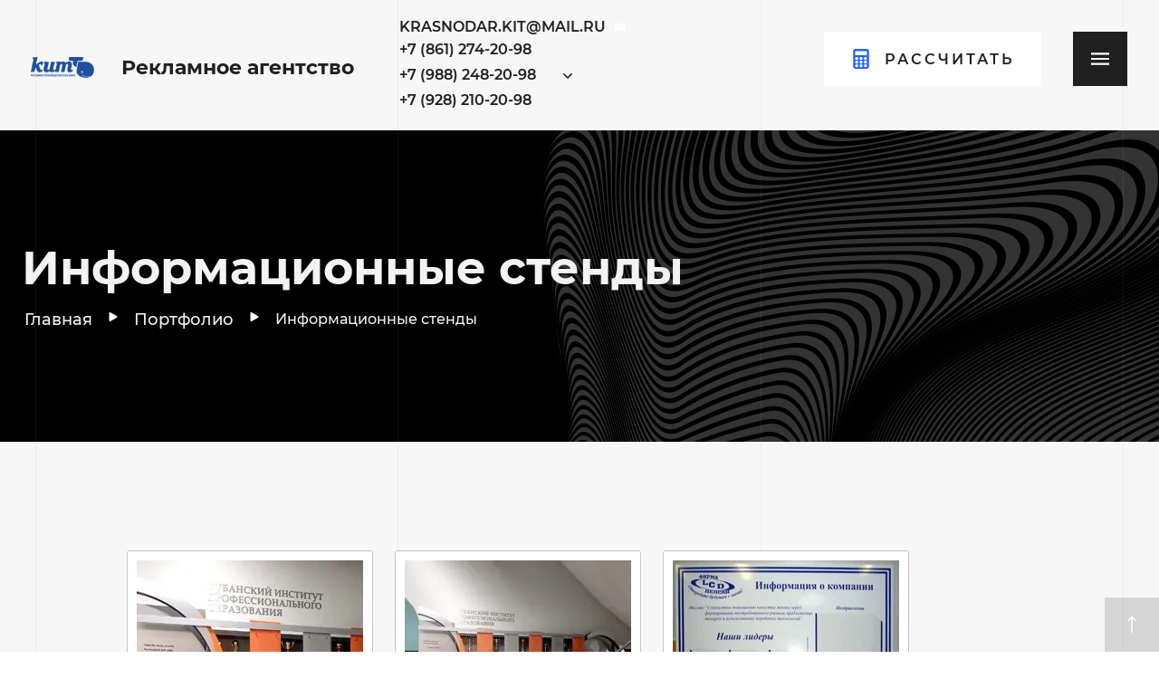

--- FILE ---
content_type: text/html; charset=utf-8
request_url: https://reklama-krasnodar.ru/informacionnye-stendy
body_size: 32543
content:
<!DOCTYPE html> <html lang='ru'> <head> <link rel="stylesheet" href="/t/v1211/images/mosaic/designs/design-iiezw9rvd-1603686713_styles.css"> <meta charset="utf-8"> <meta name="robots" content="all"> <title>Информационные стенды</title> <meta name="description" content="Информационные стенды"> <meta name="keywords" content="Информационные стенды"> <meta name="viewport" content="width=device-width, initial-scale=1"> <meta name="format-detection" content="telephone=no"> <script> var mapKeys = { google: "", yandex: "" }; var mosaicDesignId = 193902; var mosaicDesignPrefix = 'iiezw9rvd-1603686713'; var mosaicTimeZone = 'Asia/Tashkent'; </script> <link rel="stylesheet" href="/g/s3/mosaic/css/ms_site_default.css"> <script src="/g/libs/jquery/1.10.2/jquery.min.js"></script> <script src="/g/s3/mosaic/js/do/do.js?rnd=1768510707"></script> <link rel="stylesheet" href="/g/css/styles_articles_tpl.css"> <link rel="stylesheet" href="/g/s3/mosaic/css/animate.css"> <link rel="stylesheet" href="/t/v1211/images/mosaic/modules_patch.scss.css?rnd=1768510707"> <script src="/g/s3/misc/form/1.2.0/s3.form.js"></script> <link rel="stylesheet" href="/g/libs/lightgallery-proxy-to-hs/lightgallery.proxy.to.hs.min.css" media="all" async> <script src="/g/libs/lightgallery-proxy-to-hs/lightgallery.proxy.to.hs.stub.min.js"></script> <script src="/g/libs/lightgallery-proxy-to-hs/lightgallery.proxy.to.hs.js" async></script> <!-- 46b9544ffa2e5e73c3c971fe2ede35a5 --> <script src='/shared/s3/js/lang/ru.js'></script> <script src='/shared/s3/js/common.min.js'></script> <link rel='stylesheet' type='text/css' href='/shared/s3/css/calendar.css' /><link rel="icon" href="/favicon.png" type="image/png"> <link rel="apple-touch-icon" href="/thumb/2/LWXycLAsrYVHUeczKuvz_w/r/favicon.png"> <link rel="apple-touch-icon" sizes="57x57" href="/thumb/2/cSiQoKjZkTMIo0ziQoXd3Q/57c57/favicon.png"> <link rel="apple-touch-icon" sizes="60x60" href="/thumb/2/ADHYAP_QOPaTX7kCwZk1yQ/60c60/favicon.png"> <link rel="apple-touch-icon" sizes="72x72" href="/thumb/2/NUeGOwT7ccqi0vKCk5c7CQ/72c72/favicon.png"> <link rel="apple-touch-icon" sizes="76x76" href="/thumb/2/hXphuvuCGMlCNmPwtBK8JQ/76c76/favicon.png"> <link rel="apple-touch-icon" sizes="114x114" href="/thumb/2/eu_DCr8HaH-4Fl9Q5T1Yug/114c114/favicon.png"> <link rel="apple-touch-icon" sizes="120x120" href="/thumb/2/3MmgBXK7FEpfGfzqoDIQig/120c120/favicon.png"> <link rel="apple-touch-icon" sizes="144x144" href="/thumb/2/j9LDtrtN_JRbLahuwp6tEA/144c144/favicon.png"> <link rel="apple-touch-icon" sizes="152x152" href="/thumb/2/hJpSN6oEQd3e9064W7B_Jg/152c152/favicon.png"> <link rel="apple-touch-icon" sizes="180x180" href="/thumb/2/f_vyPxiafrQ-f6zkloMaLQ/180c180/favicon.png"> <meta name="msapplication-TileImage" content="/thumb/2/bmMZwZpxmRExzY98ed18Wg/c/favicon.png"> <meta name="msapplication-square70x70logo" content="/thumb/2/u4ZCgXlIt0M0m6gZuZtRyQ/70c70/favicon.png"> <meta name="msapplication-square150x150logo" content="/thumb/2/foNNC3kvbPYBac4AKEENng/150c150/favicon.png"> <meta name="msapplication-wide310x150logo" content="/thumb/2/4xXaTyEaqfQGm4mLgRUUfg/310c150/favicon.png"> <meta name="msapplication-square310x310logo" content="/thumb/2/rmdEXcb0zBLSx3J7TTuAiw/310c310/favicon.png"> <!--s3_require--> <link rel="stylesheet" href="/g/basestyle/1.0.0/gallery/gallery.css" type="text/css"/> <link rel="stylesheet" href="/g/basestyle/1.0.0/gallery/gallery.blue.css" type="text/css"/> <script type="text/javascript" src="/g/basestyle/1.0.0/gallery/gallery.js"></script> <link rel="stylesheet" href="/t/images/mosaic/symbols/symbol-iodumm2il_styles.css" type="text/css"/> <link rel="stylesheet" href="/t/images/mosaic/symbols/symbol-iukrjqxq4_styles.css" type="text/css"/> <link rel="stylesheet" href="/t/images/mosaic/symbols/symbol-iymf9fgda_styles.css" type="text/css"/> <link rel="stylesheet" href="/t/images/mosaic/symbols/symbol-ii0y5evsa_styles.css" type="text/css"/> <link rel="stylesheet" href="/t/images/mosaic/symbols/symbol-ij6416vai_styles.css" type="text/css"/> <!--/s3_require--> <link id="mosaic-theme-css" rel="stylesheet" href="/t/v1211/images/mosaic/themes/iiezw9rvd-1603686713_theme-if6e7062g.css"> </head> <body> <div class='mosaic-wrap'> <div class='root root--u-iiezw9rvd' id='iiezw9rvd_0'> <div class='section section--u-ijrq1c9ul' id='ijrq1c9ul_0' data-do-section='{"screen":{"scroll":false,"smooth":"1"}}'> <div class='container container--u-iodumm2il' id='iodumm2il_0'> <div class='div div--u-ieeuwzdzh' id='ieeuwzdzh_0'> <a href='/' class='link-universal link-universal--u-i80u51tb2' id='i80u51tb2_0' data-do-link_universal='{"screen":{"type":"link","popup":"none","eventName":"none","eventElement":"self","eventAction":"","selectedTag":"","linkType":"link","blank":false}}'> <div data-do-animation='[]' class='imageFit imageFit--u-iki3utgf3' id='iki3utgf3_0' data-do-image='{"screen":{"objectFit":"contain","maxWidth":100,"maxHeight":100}}'> <img data-lazy-src='/thumb/2/w-n5OFkf7suyQdFZyl2U9g/100r100/d/logotip_kit.png' data-origin-src='/thumb/2/X-D5ruQUDGmWQoWcDG7X7Q/r/d/logotip_kit.png' data-size='1426x461' src='/g/s3/mosaic/images/spacer.gif' alt='Логотип КИТ' title='' class='imageFit__img imageFit__img--u-iqfsq2lit' id='iqfsq2lit_0' /> <div class='imageFit__overlay imageFit__overlay--u-icw6nszax' id='icw6nszax_0'></div> <div class='imageFit__zoom imageFit__zoom--u-in1dikp9v' id='in1dikp9v_0'> <span class='svg_image svg_image--u-i96432x1n' id='i96432x1n_0' data-do-svg_image='{"screen":{"stretch":true}}'> </span> </div> </div> </a> <div class='div div--u-i6m8yy5ds' id='i6m8yy5ds_0'> <a href='/' class='link-universal link-universal--u-iiok9dtob' id='iiok9dtob_0' data-do-link_universal='{"screen":{"type":"link","popup":"none","eventName":"none","eventElement":"self","eventAction":"","selectedTag":"","linkType":"link","blank":false}}'> <div class='text text--u-i2539q4hu' id='i2539q4hu_0'> <span class='text-block-wrap-div' >Рекламное агентство</span> </div> </a> </div> </div> <div class='div div--u-idn9i0zcb' id='idn9i0zcb_0'> <div class='div div--u-i2kdt61oo' id='i2kdt61oo_0'> <a target='_self' href='mailto:krasnodar.kit@mail.ru' class='link-universal link-universal--u-iiss7jb8w' id='iiss7jb8w_0' data-do-link_universal='{"screen":{"type":"link","popup":"none","eventName":"none","eventElement":"self","eventAction":"","selectedTag":"","linkType":"email","blank":true}}'> <div class='text text--u-ibum3t7g7' id='ibum3t7g7_0'> <span class='text-block-wrap-div' >krasnodar.kit@mail.ru</span> </div> <span class='svg_image svg_image--u-il711ea2z' id='il711ea2z_0' data-do-svg_image='{"screen":{"stretch":true}}'> <svg xmlns="http://www.w3.org/2000/svg" width="512" height="512" viewBox="0 0 512 512" data-prefix="i9ieuc77c"><path d="M458.667 85.333H53.333C23.936 85.333 0 109.269 0 138.667v234.667c0 29.397 23.936 53.333 53.333 53.333h405.333c29.397 0 53.333-23.936 53.333-53.333V138.667c.001-29.398-23.935-53.334-53.332-53.334zM188.16 274.859l-128 106.667a10.598 10.598 0 0 1-6.827 2.475c-3.072 0-6.101-1.301-8.213-3.84-3.776-4.523-3.157-11.264 1.365-15.04l128-106.667c4.523-3.755 11.264-3.136 15.04 1.365 3.776 4.544 3.158 11.285-1.365 15.04zm67.84 2.837c-11.733 0-23.488-3.499-33.728-10.517L47.317 147.477c-4.864-3.328-6.101-9.963-2.795-14.827 3.307-4.864 9.941-6.123 14.827-2.773l174.955 119.701c13.163 9.003 30.187 9.003 43.371 0L452.63 129.877c4.885-3.307 11.52-2.091 14.827 2.773 3.328 4.864 2.091 11.499-2.773 14.827L289.728 267.179c-10.24 7.018-21.995 10.517-33.728 10.517zM466.859 380.16a10.617 10.617 0 0 1-8.192 3.84 10.64 10.64 0 0 1-6.827-2.475l-128-106.667c-4.523-3.776-5.141-10.496-1.365-15.04 3.776-4.501 10.496-5.12 15.04-1.365l128 106.667c4.501 3.776 5.12 10.517 1.344 15.04z" data-original="#000000" xmlns="http://www.w3.org/2000/svg" class="path-i1y5eyn4g"/></svg> </span> </a> </div> <div class='div div--u-is2owq7c3' id='is2owq7c3_0'> <div class='list list--u-i5q70y11k' id='i5q70y11k_0'> <div class='list__item list__item--u-i6u8kxa6m' id='i6u8kxa6m_0'> <a target='_self' href='tel:+7(861)274-20-98' class='link-universal link-universal--u-i8qvwvjbc' id='i8qvwvjbc_0' data-do-link_universal='{"screen":{"type":"link","popup":"none","eventName":"none","eventElement":"self","eventAction":"","selectedTag":"","linkType":"phone","blank":false}}'> <div class='text text--u-ijb2s7s0l' id='ijb2s7s0l_0'> <span class='text-block-wrap-div' >+7 (861) 274-20-98<br></span> </div> </a> </div> <div class='list__item list__item--u-i6u8kxa6m' id='i6u8kxa6m_1'> <a target='_self' href='tel:+7(988)248-20-98' class='link-universal link-universal--u-i8qvwvjbc' id='i8qvwvjbc_1' data-do-link_universal='{"screen":{"type":"link","popup":"none","eventName":"none","eventElement":"self","eventAction":"","selectedTag":"","linkType":"phone","blank":false}}'> <div class='text text--u-ijb2s7s0l' id='ijb2s7s0l_1'> <span class='text-block-wrap-div' >+7 (988) 248-20-98</span> </div> </a> </div> <div class='list__item list__item--u-i6u8kxa6m' id='i6u8kxa6m_2'> <a target='_self' href='tel:+7(928)210-20-98' class='link-universal link-universal--u-i8qvwvjbc' id='i8qvwvjbc_2' data-do-link_universal='{"screen":{"type":"link","popup":"none","eventName":"none","eventElement":"self","eventAction":"","selectedTag":"","linkType":"phone","blank":false}}'> <div class='text text--u-ijb2s7s0l' id='ijb2s7s0l_2'> <span class='text-block-wrap-div' >+7 (928) 210-20-98</span> </div> </a> </div> </div> <div class='dropdown dropdown--u-iphbvpkw1' id='iphbvpkw1_0' data-do-dropdown='{"screen":{"event":"click","effect":"slide","duration":"400","direction":"down","horizontalAlignment":"center","verticalAlignment":"top"}}'> <div class='dropdown__wrapper dropdown__wrapper--u-igb1mk9c5' id='igb1mk9c5_0'> <button type='button' aria-haspopup='true' aria-expanded='false' class='dropdown__button dropdown__button--u-ib7iuzf00' id='ib7iuzf00_0'> <span class='svg_image svg_image--u-ioivce080' id='ioivce080_0' data-do-svg_image='{"screen":{"stretch":true}}'> <svg xmlns="http://www.w3.org/2000/svg" width="512" height="512" viewBox="0 0 492.004 492.004" data-prefix="itb7q1c0g"><path d="M382.678 226.804L163.73 7.86C158.666 2.792 151.906 0 144.698 0s-13.968 2.792-19.032 7.86l-16.124 16.12c-10.492 10.504-10.492 27.576 0 38.064L293.398 245.9l-184.06 184.06c-5.064 5.068-7.86 11.824-7.86 19.028 0 7.212 2.796 13.968 7.86 19.04l16.124 16.116c5.068 5.068 11.824 7.86 19.032 7.86s13.968-2.792 19.032-7.86L382.678 265c5.076-5.084 7.864-11.872 7.848-19.088.016-7.244-2.772-14.028-7.848-19.108z" data-original="#000000" xmlns="http://www.w3.org/2000/svg" class="path-igic3o3at"/></svg> </span> </button> <div class='dropdown__content-wrapper dropdown__content-wrapper--u-iqooejujb' id='iqooejujb_0'> <div class='dropdown__content dropdown__content--u-igujfh3b1' id='igujfh3b1_0'> <div class='div div--u-i6ztthhqa' id='i6ztthhqa_0'> <div class='div div--u-isahzs6nt' id='isahzs6nt_0'> <span class='svg_image svg_image--u-igxyo59jb' id='igxyo59jb_0' data-do-svg_image='{"screen":{"stretch":true}}'> <svg xmlns="http://www.w3.org/2000/svg" width="512" height="512" viewBox="0 0 513.64 513.64" data-prefix="ii6kvf8fn"><path d="M499.66 376.96l-71.68-71.68c-25.6-25.6-69.12-15.359-79.36 17.92-7.68 23.041-33.28 35.841-56.32 30.72-51.2-12.8-120.32-79.36-133.12-133.12-7.68-23.041 7.68-48.641 30.72-56.32 33.28-10.24 43.52-53.76 17.92-79.36l-71.68-71.68c-20.48-17.92-51.2-17.92-69.12 0L18.38 62.08c-48.64 51.2 5.12 186.88 125.44 307.2s256 176.641 307.2 125.44l48.64-48.64c17.921-20.48 17.921-51.2 0-69.12z" data-original="#000000" xmlns="http://www.w3.org/2000/svg" class="path-inuklr10h"/></svg> </span> </div> <div class='div div--u-i1mm094ui' id='i1mm094ui_0'> <div class='text text--u-ij643r7o6' id='ij643r7o6_0'> <span class='text-block-wrap-div' >Звоните по телефонам:</span> </div> <div class='list list--u-i229h5gdk' id='i229h5gdk_0'> <div class='list__item list__item--u-i0z8y0urg' id='i0z8y0urg_0'> <a target='_self' href='tel:+7(861)274-20-98' class='link-universal link-universal--u-inutmaimp' id='inutmaimp_0' data-do-link_universal='{"screen":{"type":"link","popup":"none","eventName":"none","eventElement":"self","eventAction":"","selectedTag":"","linkType":"phone","blank":false}}'> <div class='text text--u-ignl4ehuu' id='ignl4ehuu_0'> <span class='text-block-wrap-div' >+7 (861) 274-20-98<br></span> </div> </a> </div> <div class='list__item list__item--u-i0z8y0urg' id='i0z8y0urg_1'> <a target='_self' href='tel:+7(988)248-20-98' class='link-universal link-universal--u-inutmaimp' id='inutmaimp_1' data-do-link_universal='{"screen":{"type":"link","popup":"none","eventName":"none","eventElement":"self","eventAction":"","selectedTag":"","linkType":"phone","blank":false}}'> <div class='text text--u-ignl4ehuu' id='ignl4ehuu_1'> <span class='text-block-wrap-div' >+7 (988) 248-20-98</span> </div> </a> </div> <div class='list__item list__item--u-i0z8y0urg' id='i0z8y0urg_2'> <a target='_self' href='tel:+7(928)210-20-98' class='link-universal link-universal--u-inutmaimp' id='inutmaimp_2' data-do-link_universal='{"screen":{"type":"link","popup":"none","eventName":"none","eventElement":"self","eventAction":"","selectedTag":"","linkType":"phone","blank":false}}'> <div class='text text--u-ignl4ehuu' id='ignl4ehuu_2'> <span class='text-block-wrap-div' >+7 (928) 210-20-98</span> </div> </a> </div> </div> </div> </div> <div class='div div--u-iznej4u6b' id='iznej4u6b_0'> <div class='div div--u-iiar8k34b' id='iiar8k34b_0'> <span class='svg_image svg_image--u-i73owk9wb' id='i73owk9wb_0' data-do-svg_image='{"screen":{"stretch":true}}'> <svg xmlns="http://www.w3.org/2000/svg" width="512" height="512" viewBox="0 0 512 512" data-prefix="i8kr3ndc7"><path data-original="#000000" d="M339.392 258.624L512 367.744V144.896zM0 144.896v222.848l172.608-109.12zM480 80H32C16.032 80 3.36 91.904.96 107.232L256 275.264l255.04-168.032C508.64 91.904 495.968 80 480 80zM310.08 277.952l-45.28 29.824a15.983 15.983 0 0 1-8.8 2.624c-3.072 0-6.112-.864-8.8-2.624l-45.28-29.856L1.024 404.992C3.488 420.192 16.096 432 32 432h448c15.904 0 28.512-11.808 30.976-27.008L310.08 277.952z" xmlns="http://www.w3.org/2000/svg" class="path-iv88r68s7"/></svg> </span> </div> <div class='div div--u-iquvkai88' id='iquvkai88_0'> <div class='text text--u-i6xlgl82l' id='i6xlgl82l_0'> <span class='text-block-wrap-div' >Напишите нам</span> </div> <div class='list list--u-ioppp969w' id='ioppp969w_0'> <div class='list__item list__item--u-iwxwprmxr' id='iwxwprmxr_0'> <a target='_self' href='mailto:/krasnodar.kit@mail.ru' class='link-universal link-universal--u-iyltrefge' id='iyltrefge_0' data-do-link_universal='{"screen":{"type":"link","popup":"none","eventName":"none","eventElement":"self","eventAction":"","selectedTag":"","linkType":"email","blank":false}}'> <div class='text text--u-iee5dhlm4' id='iee5dhlm4_0'> <span class='text-block-wrap-div' >krasnodar.kit@mail.ru<br></span> </div> </a> </div> <div class='list__item list__item--u-iwxwprmxr' id='iwxwprmxr_1'> <a target='_self' href='mailto:/info@reklama_krasnodar.ru' class='link-universal link-universal--u-iyltrefge' id='iyltrefge_1' data-do-link_universal='{"screen":{"type":"link","popup":"none","eventName":"none","eventElement":"self","eventAction":"","selectedTag":"","linkType":"email","blank":false}}'> <div class='text text--u-iee5dhlm4' id='iee5dhlm4_1'> <span class='text-block-wrap-div' ></span> </div> </a> </div> </div> </div> </div> <div class='list list--u-i572ntzst' id='i572ntzst_0'> <div class='list__item list__item--u-it65qbl83' id='it65qbl83_0'> <a target='_blank' href='https://wa.me/79882482098' class='link-universal link-universal--u-is0yiwrrt' id='is0yiwrrt_0' data-do-link_universal='{"screen":{"type":"link","popup":"none","eventName":"none","eventElement":"self","eventAction":"","selectedTag":"","linkType":"link","blank":true}}'> <span class='svg_image svg_image--u-i2up7xxky' id='i2up7xxky_0' data-do-svg_image='{"screen":{"stretch":true}}'> <svg xmlns="http://www.w3.org/2000/svg" width="512" height="512" viewBox="0 0 512 512" data-prefix="imycdip87"><path d="M256.064 0h-.128C114.784 0 0 114.816 0 256c0 56 18.048 107.904 48.736 150.048l-31.904 95.104 98.4-31.456C155.712 496.512 204 512 256.064 512 397.216 512 512 397.152 512 256S397.216 0 256.064 0zm148.96 361.504c-6.176 17.44-30.688 31.904-50.24 36.128-13.376 2.848-30.848 5.12-89.664-19.264-75.232-31.168-123.68-107.616-127.456-112.576-3.616-4.96-30.4-40.48-30.4-77.216s18.656-54.624 26.176-62.304c6.176-6.304 16.384-9.184 26.176-9.184 3.168 0 6.016.16 8.576.288 7.52.32 11.296.768 16.256 12.64 6.176 14.88 21.216 51.616 23.008 55.392 1.824 3.776 3.648 8.896 1.088 13.856-2.4 5.12-4.512 7.392-8.288 11.744-3.776 4.352-7.36 7.68-11.136 12.352-3.456 4.064-7.36 8.416-3.008 15.936 4.352 7.36 19.392 31.904 41.536 51.616 28.576 25.44 51.744 33.568 60.032 37.024 6.176 2.56 13.536 1.952 18.048-2.848 5.728-6.176 12.8-16.416 20-26.496 5.12-7.232 11.584-8.128 18.368-5.568 6.912 2.4 43.488 20.48 51.008 24.224 7.52 3.776 12.48 5.568 14.304 8.736 1.792 3.168 1.792 18.048-4.384 35.52z" data-original="#000000" xmlns="http://www.w3.org/2000/svg" class="path-i43bzb99e"/></svg> </span> </a> </div> <div class='list__item list__item--u-it65qbl83' id='it65qbl83_1'> <a target='_blank' href='https://www.instagram.com/kit_reklama/' class='link-universal link-universal--u-is0yiwrrt' id='is0yiwrrt_1' data-do-link_universal='{"screen":{"type":"link","popup":"none","eventName":"none","eventElement":"self","eventAction":"","selectedTag":"","linkType":"link","blank":true}}'> <span class='svg_image svg_image--u-i2up7xxky' id='i2up7xxky_1' data-do-svg_image='{"screen":{"stretch":true}}'> <svg xmlns="http://www.w3.org/2000/svg" width="512" height="512" viewBox="0 0 438.536 438.536" data-prefix="i4lsj2lxu"><path d="M421.981 16.562C410.941 5.519 397.711 0 382.298 0H56.248C40.83 0 27.604 5.521 16.561 16.562 5.52 27.6.001 40.828.001 56.243V382.29c0 15.413 5.518 28.644 16.56 39.683 11.043 11.04 24.272 16.563 39.687 16.563h326.046c15.41 0 28.644-5.523 39.684-16.563 11.043-11.039 16.557-24.27 16.557-39.683V56.243c-.001-15.418-5.514-28.639-16.554-39.681zM157.462 158.025c17.224-16.652 37.924-24.982 62.097-24.982 24.36 0 45.153 8.33 62.381 24.982 17.228 16.655 25.837 36.785 25.837 60.386 0 23.598-8.609 43.729-25.837 60.379-17.228 16.659-38.014 24.988-62.381 24.988-24.172 0-44.87-8.336-62.097-24.988-17.228-16.652-25.841-36.781-25.841-60.379 0-23.601 8.613-43.73 25.841-60.386zm231.403 212.564c0 4.945-1.718 9.083-5.141 12.416-3.433 3.33-7.519 4.996-12.282 4.996h-305.2c-4.948 0-9.091-1.666-12.419-4.996-3.333-3.326-4.998-7.471-4.998-12.416V185.575H89.08c-3.805 11.993-5.708 24.462-5.708 37.402 0 36.553 13.322 67.715 39.969 93.511 26.65 25.786 58.721 38.685 96.217 38.685 24.744 0 47.583-5.903 68.527-17.703 20.937-11.807 37.486-27.839 49.676-48.112 12.183-20.272 18.274-42.4 18.274-66.38 0-12.94-1.91-25.406-5.715-37.402h38.547V370.59h-.002zm0-254.963c0 5.52-1.903 10.184-5.716 13.99-3.805 3.809-8.466 5.711-13.989 5.711h-49.676c-5.517 0-10.185-1.903-13.99-5.711-3.806-3.806-5.708-8.47-5.708-13.99V68.522c0-5.33 1.902-9.945 5.708-13.848 3.806-3.901 8.474-5.854 13.99-5.854h49.676c5.523 0 10.185 1.952 13.989 5.854 3.812 3.903 5.716 8.518 5.716 13.848v47.104z" data-original="#000000" xmlns="http://www.w3.org/2000/svg" class="path-i1qysu3to"/></svg> </span> </a> </div> </div> </div> </div> </div> </div> </div> </div> </div><div data-do-animation='[]' class='dropdown dropdown--u-i1vpfwh0g' id='i1vpfwh0g_0' data-do-dropdown='{"screen":{"event":"click","effect":"fade","duration":"400","direction":"left","horizontalAlignment":"right","verticalAlignment":"top"},"(max-width: 767px)":{"direction":"down"},"(max-width: 479px)":{"horizontalAlignment":"right"}}'> <div class='dropdown__wrapper dropdown__wrapper--u-if2cur044' id='if2cur044_0'> <button type='button' aria-haspopup='true' aria-expanded='false' class='dropdown__button dropdown__button--u-ic2rryhxo' id='ic2rryhxo_0'> <span image='Array' class='svg_image svg_image--u-iv9iv4nre' id='iv9iv4nre_0' data-do-svg_image='{"screen":{"stretch":"1"}}'> <svg xmlns="http://www.w3.org/2000/svg" width="512" height="512" viewBox="0 0 490 490" data-prefix="ibes07enu"><path xmlns="http://www.w3.org/2000/svg" d="M382.375 0h-274.75C75.524 0 49.5 26.037 49.5 58.154v373.691C49.5 463.963 75.523 490 107.625 490h274.751c32.102 0 58.125-26.037 58.125-58.154V58.154C440.5 26.037 414.477 0 382.375 0zm-244.32 453c-20.7 0-37.48-16.789-37.48-37.5s16.781-37.5 37.48-37.5c20.7 0 37.48 16.789 37.48 37.5s-16.78 37.5-37.48 37.5zm0-89.5c-20.7 0-37.48-16.789-37.48-37.5s16.781-37.5 37.48-37.5c20.7 0 37.48 16.789 37.48 37.5s-16.78 37.5-37.48 37.5zm0-89.5c-20.7 0-37.48-16.789-37.48-37.5s16.781-37.5 37.48-37.5c20.7 0 37.48 16.789 37.48 37.5s-16.78 37.5-37.48 37.5zM245 453c-20.7 0-37.48-16.789-37.48-37.5S224.3 378 245 378s37.48 16.789 37.48 37.5S265.7 453 245 453zm0-89.5c-20.7 0-37.48-16.789-37.48-37.5s16.78-37.5 37.48-37.5 37.48 16.789 37.48 37.5-16.78 37.5-37.48 37.5zm0-89.5c-20.7 0-37.48-16.789-37.48-37.5S224.3 199 245 199s37.48 16.789 37.48 37.5S265.7 274 245 274zm106.945 179c-20.7 0-37.48-16.789-37.48-37.5s16.781-37.5 37.48-37.5 37.48 16.789 37.48 37.5-16.78 37.5-37.48 37.5zm0-89.5c-20.7 0-37.48-16.789-37.48-37.5s16.781-37.5 37.48-37.5 37.48 16.789 37.48 37.5-16.78 37.5-37.48 37.5zm0-89.5c-20.7 0-37.48-16.789-37.48-37.5s16.781-37.5 37.48-37.5 37.48 16.789 37.48 37.5-16.78 37.5-37.48 37.5zm38.758-131.299c0 8.714-7.06 15.777-15.771 15.777H115.066c-8.708 0-15.769-7.064-15.769-15.777V72.778c0-8.714 7.06-15.778 15.769-15.778h259.866c8.711 0 15.771 7.064 15.771 15.778v69.923z" data-original="#000000" class="path-iykxscho9"/></svg> </span> <div class='text text--u-ibjhu9l9w' id='ibjhu9l9w_0'> <span class='text-block-wrap-div' >Рассчитать</span> </div> </button> <div class='dropdown__content-wrapper dropdown__content-wrapper--u-i2ssek7ml' id='i2ssek7ml_0'> <div class='dropdown__content dropdown__content--u-ifjh4s1k0' id='ifjh4s1k0_0'> <div class='mosaic-form mosaic-form--u-iukrjqxq4' id='iukrjqxq4_0' data-do-form='{"screen":{"mode":"main","anketa_id":"53510105","initial_state":"{\"anketa_id\":\"53510105\",\"name\":\"\u0420\u0430\u0441\u0441\u0447\u0438\u0442\u0430\u0442\u044c \u0441\u0442\u043e\u0438\u043c\u043e\u0441\u0442\u044c\",\"submit_name\":\"\u041e\u0442\u043f\u0440\u0430\u0432\u0438\u0442\u044c\",\"success_note\":\"\u0421\u043f\u0430\u0441\u0438\u0431\u043e! \u0424\u043e\u0440\u043c\u0430 \u043e\u0442\u043f\u0440\u0430\u0432\u043b\u0435\u043d\u0430\",\"tag_id\":\"iukrjqxq4\",\"symbol_id\":\"symbol-iukrjqxq4\",\"change\":false,\"dictionaries\":{\"iicemmagu\":{\"dictionary_id\":214632305,\"name\":\"\u0432\u044b\u0432\u0435\u0441\u043a\u0430\",\"type_id\":3,\"required\":true,\"alias\":\"field_107705051\",\"note\":\"\",\"variants\":[\"\u0441\u0432\u0435\u0442\u043e\u0432\u0430\u044f\",\"\u043d\u0435 \u0441\u0432\u0435\u0442\u043e\u0432\u0430\u044f\",\"\u043e\u044a\u0435\u043c\u043d\u044b\u0435 \u0431\u0443\u043a\u0432\u044b\"],\"params_value\":\"\",\"validator\":\"\",\"change\":false},\"igm71b25m\":{\"dictionary_id\":214632505,\"name\":\"\u0440\u0430\u0437\u043c\u0435\u0440 \",\"type_id\":1,\"required\":false,\"alias\":\"field_107705651\",\"note\":\"\",\"variants\":[],\"params_value\":\"\",\"validator\":\"\",\"change\":false},\"iou68kspu\":{\"dictionary_id\":214632705,\"name\":\"\u0422\u0435\u043b\u0435\u0444\u043e\u043d:\",\"type_id\":15,\"required\":true,\"alias\":\"phone\",\"note\":\"\",\"variants\":[],\"params_value\":\"\",\"validator\":\"__phone__\",\"change\":false},\"iz6riwvht\":{\"dictionary_id\":214632905,\"name\":\"E-mail:\",\"type_id\":13,\"required\":true,\"alias\":\"email\",\"note\":\"\",\"variants\":[],\"params_value\":\"\",\"validator\":\"__email__\",\"change\":false},\"ifciui8fp\":{\"dictionary_id\":214633105,\"name\":\"\u041f\u043e\u043b\u0438\u0442\u0438\u043a\u0430\",\"type_id\":7,\"required\":true,\"alias\":\"field_108340851\",\"note\":\"\",\"variants\":[],\"params_value\":\"\",\"validator\":\"\",\"change\":false}}}","nativeStyle":true,"showTitleAfterSend":false,"disabledNativeStyleSelect":false}}'> <form id="imxo5pr4s_0" action="#" class="mosaic-form__form mosaic-form__form--u-imxo5pr4s" data-s3-anketa-id="53510105"><div id="i70h1w8s4_0" class="mosaic-form__title mosaic-form__title--u-i70h1w8s4"><span class="text-block-wrap-div">Рассчитать стоимость</span></div><div id="io1llihbl_0" class="div div--u-io1llihbl"><div id="iicemmagu_0" data-type-field="select" data-field-position="0" class="mosaic-form__field mosaic-form__field--u-iicemmagu" data-do-select='{"screen":{"type_id":3,"required":true,"selected":0,"dictionary_id":214632305,"alias":"field_107705051"}}'><!--noindex--><div id="ihpzq1yzm_0" class="mosaic-form__error mosaic-form__error--u-ihpzq1yzm is-removed" data-nosnippet=""><span class="text-block-wrap-div">это поле обязательно для заполнения</span></div><!--/noindex--><div id="idkvppu9l_0" class="mosaic-form__header mosaic-form__header--u-idkvppu9l"><span id="iat0reg9i_0" class="mosaic-form__name mosaic-form__name--u-iat0reg9i"><span class="text-block-wrap-div">вывеска</span></span><span id="ik3558i0e_0" class="mosaic-form__required mosaic-form__required--u-ik3558i0e"><span class="text-block-wrap-div">* </span></span></div><select id="ipx2tu5sw_0" class="mosaic-form__select mosaic-form__select--u-ipx2tu5sw"><option id="iv1ai78pm_0" class="mosaic-form__select-item mosaic-form__select-item--u-iv1ai78pm">световая</option><option id="iv1ai78pm_1" class="mosaic-form__select-item mosaic-form__select-item--u-iv1ai78pm">не световая</option><option id="iv1ai78pm_2" class="mosaic-form__select-item mosaic-form__select-item--u-iv1ai78pm">оъемные буквы</option></select><div id="i8ucrbsiy_0" class="mosaic-form__note mosaic-form__note--u-i8ucrbsiy is-removed"></div></div></div><div id="ild1fc4ss_0" class="div div--u-ild1fc4ss"><div id="igm71b25m_0" data-type-field="text" data-field-position="1" class="mosaic-form__field mosaic-form__field--u-igm71b25m" data-do-input='{"screen":{"type_id":1,"type_field":"text","required":false,"maxlength":100,"dictionary_id":214632505,"alias":"field_107705651"}}'><!--noindex--><div id="ih5mlubmh_0" class="mosaic-form__error mosaic-form__error--u-ih5mlubmh is-removed" data-nosnippet=""><span class="text-block-wrap-div">это поле обязательно для заполнения</span></div><!--/noindex--><div id="i3rqnc3xt_0" class="mosaic-form__header mosaic-form__header--u-i3rqnc3xt"><span id="i4d7obguq_0" class="mosaic-form__name mosaic-form__name--u-i4d7obguq"><span class="text-block-wrap-div">размер </span></span><span id="iodqqj2ew_0" class="mosaic-form__required mosaic-form__required--u-iodqqj2ew is-removed"><span class="text-block-wrap-div">* </span></span></div><div id="ipb9x04ip_0" class="mosaic-form__body mosaic-form__body--u-ipb9x04ip"><div id="izn3ot4n7_0" class="mosaic-form__icon mosaic-form__icon--u-izn3ot4n7"><span id="ipeemf568_0" class="svg_image svg_image--u-ipeemf568"></span></div><input id="i93t66kwy_0" type="text" placeholder="Любой текст" class="mosaic-form__text mosaic-form__text--u-i93t66kwy"></div><div id="i804la4wl_0" class="mosaic-form__note mosaic-form__note--u-i804la4wl is-removed"></div></div><div id="iou68kspu_0" data-type-field="phone" data-field-position="2" class="mosaic-form__field mosaic-form__field--u-iou68kspu" data-do-input_phone='{"screen":{"type_id":15,"required":true,"dictionary_id":214632705,"validator":"__phone__","alias":"phone"}}'><!--noindex--><div id="im82zscf4_0" class="mosaic-form__error mosaic-form__error--u-im82zscf4 is-removed" data-nosnippet=""><span class="text-block-wrap-div">это поле обязательно для заполнения</span></div><!--/noindex--><div id="io8x19v1x_0" class="mosaic-form__header mosaic-form__header--u-io8x19v1x"><span id="ijole6c8k_0" class="mosaic-form__name mosaic-form__name--u-ijole6c8k"><span class="text-block-wrap-div">Телефон:</span></span><span id="iof2feb61_0" class="mosaic-form__required mosaic-form__required--u-iof2feb61"><span class="text-block-wrap-div">* </span></span></div><div id="ilvzd5cvj_0" class="mosaic-form__body mosaic-form__body--u-ilvzd5cvj"><div id="ioakvwnfg_0" class="mosaic-form__icon mosaic-form__icon--u-ioakvwnfg"><span id="i4jn4nopk_0" class="svg_image svg_image--u-i4jn4nopk"></span></div><input id="irrv7vyyy_0" type="tel" placeholder="8 (800) 000 00 00 *" class="mosaic-form__text mosaic-form__text--u-irrv7vyyy"></div><div id="i2w6zxj9t_0" class="mosaic-form__note mosaic-form__note--u-i2w6zxj9t is-removed"></div></div><div id="iz6riwvht_0" data-type-field="email" data-field-position="3" class="mosaic-form__field mosaic-form__field--u-iz6riwvht" data-do-input_email='{"screen":{"type_id":13,"required":true,"dictionary_id":214632905,"validator":"__email__","alias":"email"}}'><!--noindex--><div id="itum91dwu_0" class="mosaic-form__error mosaic-form__error--u-itum91dwu is-removed" data-nosnippet=""><span class="text-block-wrap-div">это поле обязательно для заполнения</span></div><!--/noindex--><div id="i292pad56_0" class="mosaic-form__header mosaic-form__header--u-i292pad56"><span id="i7h343016_0" class="mosaic-form__name mosaic-form__name--u-i7h343016"><span class="text-block-wrap-div">E-mail:</span></span><span id="ij456xdeb_0" class="mosaic-form__required mosaic-form__required--u-ij456xdeb"><span class="text-block-wrap-div">* </span></span></div><div id="ih22bccfu_0" class="mosaic-form__body mosaic-form__body--u-ih22bccfu"><div id="i9sz55cmv_0" class="mosaic-form__icon mosaic-form__icon--u-i9sz55cmv"><span id="icy47mwhp_0" class="svg_image svg_image--u-icy47mwhp"></span></div><input id="ieco4ykl7_0" type="email" placeholder="test@mail.ru *" class="mosaic-form__text mosaic-form__text--u-ieco4ykl7"></div><div id="ik3uyo1jh_0" class="mosaic-form__note mosaic-form__note--u-ik3uyo1jh is-removed"></div></div></div><div id="ih4cssqan_0" class="div div--u-ih4cssqan"><button id="ie68736k2_0" class="mosaic-form__button mosaic-form__button--u-ie68736k2"><span id="igrj4p4qn_0" class="button__text button__text--u-igrj4p4qn"><span class="text-block-wrap-div">Отправить</span></span></button><div id="ifciui8fp_0" data-type-field="checkbox" data-field-position="4" class="mosaic-form__field mosaic-form__field--u-ifciui8fp" data-do-checkbox='{"screen":{"type_id":7,"required":true,"dictionary_id":214633105,"alias":"field_108340851"}}'><!--noindex--><div id="irh6029l0_0" class="mosaic-form__error mosaic-form__error--u-irh6029l0 is-removed" data-nosnippet=""><span class="text-block-wrap-div">это поле обязательно для заполнения</span></div><!--/noindex--><div id="izsw79so6_0" class="mosaic-form__header mosaic-form__header--u-izsw79so6"><span id="if8x3x4ko_0" class="mosaic-form__name mosaic-form__name--u-if8x3x4ko"><span class="text-block-wrap-div">Политика</span></span><span id="ilxzohj8n_0" class="mosaic-form__required mosaic-form__required--u-ilxzohj8n"><span class="text-block-wrap-div">* </span></span></div><label id="ijz17rte0_0" class="mosaic-form__label mosaic-form__label--u-ijz17rte0"><input id="i0byuolo6_0" type="checkbox" value="Нажимая кнопку вы соглашаетесь с обработкой персональных данных и политикой конфиденциальности" class="mosaic-form__checkbox mosaic-form__checkbox--u-i0byuolo6"><span id="idls8p0h6_0" class="mosaic-form__checkbox-icon mosaic-form__checkbox-icon--u-idls8p0h6"></span><span id="ildxaksyn_0" class="mosaic-form__value mosaic-form__value--u-ildxaksyn"><span class="text-block-wrap-div">Нажимая кнопку вы соглашаетесь с обработкой персональных данных и <span style="color:rgb(110, 144, 244)"><a data-url="/user/agreement" href="/user/agreement" target="_self">политикой конфиденциальности</a></span></span></span></label><div id="icyq1nol9_0" class="mosaic-form__note mosaic-form__note--u-icyq1nol9 is-removed"></div></div></div><re-captcha data-captcha="recaptcha"
     data-name="captcha"
     data-sitekey="6LddAuIZAAAAAAuuCT_s37EF11beyoreUVbJlVZM"
     data-lang="ru"
     data-rsize="invisible"
     data-type="image"
     data-theme="light"></re-captcha></form><!--noindex--><div id="ioq6jp8sv_0" class="mosaic-form__success mosaic-form__success--u-ioq6jp8sv is-removed" data-nosnippet=""><div id="ilhrap6xn_0" class="mosaic-form__success__text mosaic-form__success__text--u-ilhrap6xn"><span class="text-block-wrap-div">Спасибо! Форма отправлена</span></div></div><!--/noindex--> </div></div> </div> </div> </div> </div> <div class='section section--u-in7atow6f' id='in7atow6f_0' data-do-section='{"screen":{"scroll":false,"smooth":"1"}}'> <div class='section section--u-i8ko8mwdv' id='i8ko8mwdv_0' data-do-section='{"screen":{"scroll":false,"smooth":"1"}}'> <div class='container container--u-igeccdftt' id='igeccdftt_0'> <h1 class='page-title page-title--u-ieaiirseo' id='ieaiirseo_0'> Информационные стенды </h1> <div class='div div--u-ihzc4tytv' id='ihzc4tytv_0'> <div data-url='/informacionnye-stendy' class='mosaic-crumbs mosaic-crumbs--u-iznj751b3' id='iznj751b3_0' data-do-crumbs='{"screen":{"delimiter":"\/","mainPageText":""}}'> <a href="/" class="mosaic-crumbs__item_link mosaic-crumbs__item_link--u-i8a8swu6v" ><span class="text-block-wrap-div">Главная</span></a><span class="mosaic-crumbs__delimiter mosaic-crumbs__delimiter--u-ixcc2qj6v">/</span><a href="/nashi-raboty" class="mosaic-crumbs__item_link mosaic-crumbs__item_link--u-i8a8swu6v"><span class="text-block-wrap-div">Портфолио</span></a><span class="mosaic-crumbs__delimiter mosaic-crumbs__delimiter--u-ixcc2qj6v">/</span><span class="mosaic-crumbs__last mosaic-crumbs__last--u-ilt0tclju"><span class="text-block-wrap-div">Информационные стенды</span></span> </div> </div> </div> </div> <div class='section section--u-igf2be3go' id='igf2be3go_0' data-do-section='{"screen":{"scroll":false,"smooth":"1"}}'> <div class='container container--u-izw0rbkyr' id='izw0rbkyr_0'> <div class='content content--u-ifyzckboi' id='ifyzckboi_0' data-do-content='{"screen":{"image":"1","gallery":false,"text":"1","headers":"1"}}'> <div class="g-page g-page-gallery1"> <div class="g-row g-gallery1-photo-list"> <div class="g-img g-img--gallery-image"> <div class="g-img__layers"> <a href="/thumb/2/u2xrY9ZsOaOgnSx2zI0y4g/600r600/d/tablichki_kit_reklama_krasnodar_8.jpg" data-size="600x600" data-title="tablichki_kit_reklama_krasnodar_8" class="g-img__link" > <img alt="tablichki_kit_reklama_krasnodar_8" class="g-img__image" src="/thumb/2/DwlMwar_M86b4g8n5FN2JQ/250r250/d/tablichki_kit_reklama_krasnodar_8.jpg"> </a> </div> <a href="/informacionnye-stendy/image/48125504" class="g-img__caption" title="tablichki_kit_reklama_krasnodar_8">tablichki_kit_reklama_krasnodar_8</a></div> <div class="g-img g-img--gallery-image"> <div class="g-img__layers"> <a href="/thumb/2/S29rTHhpSBezP6xtCqIzcA/600r600/d/tablichki_kit_reklama_krasnodar_23.jpg" data-size="600x600" data-title="tablichki_kit_reklama_krasnodar_23" class="g-img__link" > <img alt="tablichki_kit_reklama_krasnodar_23" class="g-img__image" src="/thumb/2/S-CpztSXjowpAxqsXezo5w/250r250/d/tablichki_kit_reklama_krasnodar_23.jpg"> </a> </div> <a href="/informacionnye-stendy/image/tablichki_kit_reklama_krasnodar_23" class="g-img__caption" title="tablichki_kit_reklama_krasnodar_23">tablichki_kit_reklama_krasnodar_23</a></div> <div class="g-img g-img--gallery-image"> <div class="g-img__layers"> <a href="/thumb/2/dKccci7WEAgU0QK0RXTC5w/600r600/d/tablichki_kit_reklama_krasnodar_22.jpg" data-size="600x600" data-title="tablichki_kit_reklama_krasnodar_22" class="g-img__link" > <img alt="tablichki_kit_reklama_krasnodar_22" class="g-img__image" src="/thumb/2/EHwIcLAGuFPvCraW9fER3w/250r250/d/tablichki_kit_reklama_krasnodar_22.jpg"> </a> </div> <a href="/informacionnye-stendy/image/tablichki_kit_reklama_krasnodar_22" class="g-img__caption" title="tablichki_kit_reklama_krasnodar_22">tablichki_kit_reklama_krasnodar_22</a></div> <div class="g-img g-img--gallery-image"> <div class="g-img__layers"> <a href="/thumb/2/fWH7eJPzuLw3pdxZxpGpnA/600r600/d/tablichki_kit_reklama_krasnodar_21.jpg" data-size="600x600" data-title="tablichki_kit_reklama_krasnodar_21" class="g-img__link" > <img alt="tablichki_kit_reklama_krasnodar_21" class="g-img__image" src="/thumb/2/3rfjbnks-em2Cw3xidH4bQ/250r250/d/tablichki_kit_reklama_krasnodar_21.jpg"> </a> </div> <a href="/informacionnye-stendy/image/tablichki_kit_reklama_krasnodar_21" class="g-img__caption" title="tablichki_kit_reklama_krasnodar_21">tablichki_kit_reklama_krasnodar_21</a></div> <div class="g-img g-img--gallery-image"> <div class="g-img__layers"> <a href="/thumb/2/svT0t64S0l0Qhzw9eZ_ZhA/600r600/d/tablichki_kit_reklama_krasnodar_20.jpg" data-size="600x600" data-title="tablichki_kit_reklama_krasnodar_20" class="g-img__link" > <img alt="tablichki_kit_reklama_krasnodar_20" class="g-img__image" src="/thumb/2/prUtlroeuEy0hqUyTKAb-A/250r250/d/tablichki_kit_reklama_krasnodar_20.jpg"> </a> </div> <a href="/informacionnye-stendy/image/tablichki_kit_reklama_krasnodar_20" class="g-img__caption" title="tablichki_kit_reklama_krasnodar_20">tablichki_kit_reklama_krasnodar_20</a></div> <div class="g-img g-img--gallery-image"> <div class="g-img__layers"> <a href="/thumb/2/RbMLVbz2GpNtBcpB5sdj-Q/600r600/d/tablichki_kit_reklama_krasnodar_19.jpg" data-size="600x600" data-title="tablichki_kit_reklama_krasnodar_19" class="g-img__link" > <img alt="tablichki_kit_reklama_krasnodar_19" class="g-img__image" src="/thumb/2/wX2vzLbOFsbMMTZRd3shQQ/250r250/d/tablichki_kit_reklama_krasnodar_19.jpg"> </a> </div> <a href="/informacionnye-stendy/image/tablichki_kit_reklama_krasnodar_19" class="g-img__caption" title="tablichki_kit_reklama_krasnodar_19">tablichki_kit_reklama_krasnodar_19</a></div> <div class="g-img g-img--gallery-image"> <div class="g-img__layers"> <a href="/thumb/2/Mn-7aKYXH1LTqczwVXYiuQ/600r600/d/tablichki_kit_reklama_krasnodar_18.jpg" data-size="600x600" data-title="tablichki_kit_reklama_krasnodar_18" class="g-img__link" > <img alt="tablichki_kit_reklama_krasnodar_18" class="g-img__image" src="/thumb/2/D9ANiD8Cs-5hDai3P3ZT9g/250r250/d/tablichki_kit_reklama_krasnodar_18.jpg"> </a> </div> <a href="/informacionnye-stendy/image/tablichki_kit_reklama_krasnodar_18" class="g-img__caption" title="tablichki_kit_reklama_krasnodar_18">tablichki_kit_reklama_krasnodar_18</a></div> <div class="g-img g-img--gallery-image"> <div class="g-img__layers"> <a href="/thumb/2/vcwLFvbnbdXohui0FAkJyA/600r600/d/tablichki_kit_reklama_krasnodar_17.jpg" data-size="600x600" data-title="tablichki_kit_reklama_krasnodar_17" class="g-img__link" > <img alt="tablichki_kit_reklama_krasnodar_17" class="g-img__image" src="/thumb/2/gfJbbL6GJRE_t62g4S1cRA/250r250/d/tablichki_kit_reklama_krasnodar_17.jpg"> </a> </div> <a href="/informacionnye-stendy/image/tablichki_kit_reklama_krasnodar_17" class="g-img__caption" title="tablichki_kit_reklama_krasnodar_17">tablichki_kit_reklama_krasnodar_17</a></div> <div class="g-img g-img--gallery-image"> <div class="g-img__layers"> <a href="/thumb/2/Szlhs6niIsbUgTtUTqfpcA/600r600/d/tablichki_kit_reklama_krasnodar_16.jpg" data-size="600x600" data-title="tablichki_kit_reklama_krasnodar_16" class="g-img__link" > <img alt="tablichki_kit_reklama_krasnodar_16" class="g-img__image" src="/thumb/2/FW5W_nwWQZHgMPP4eE91GA/250r250/d/tablichki_kit_reklama_krasnodar_16.jpg"> </a> </div> <a href="/informacionnye-stendy/image/tablichki_kit_reklama_krasnodar_16" class="g-img__caption" title="tablichki_kit_reklama_krasnodar_16">tablichki_kit_reklama_krasnodar_16</a></div> <div class="g-img g-img--gallery-image"> <div class="g-img__layers"> <a href="/thumb/2/6dEdlYn2EUelGyB8BXHo_Q/600r600/d/tablichki_kit_reklama_krasnodar_15.jpg" data-size="600x600" data-title="tablichki_kit_reklama_krasnodar_15" class="g-img__link" > <img alt="tablichki_kit_reklama_krasnodar_15" class="g-img__image" src="/thumb/2/MEdLi_r3PAlLCs5fUwGzZw/250r250/d/tablichki_kit_reklama_krasnodar_15.jpg"> </a> </div> <a href="/informacionnye-stendy/image/tablichki_kit_reklama_krasnodar_15" class="g-img__caption" title="tablichki_kit_reklama_krasnodar_15">tablichki_kit_reklama_krasnodar_15</a></div> <div class="g-img g-img--gallery-image"> <div class="g-img__layers"> <a href="/thumb/2/XF2lmCvsjA2VNJDnG2GzRg/600r600/d/tablichki_kit_reklama_krasnodar_14.jpg" data-size="600x600" data-title="tablichki_kit_reklama_krasnodar_14" class="g-img__link" > <img alt="tablichki_kit_reklama_krasnodar_14" class="g-img__image" src="/thumb/2/rP1-12iCoejppXSSu1YqGQ/250r250/d/tablichki_kit_reklama_krasnodar_14.jpg"> </a> </div> <a href="/informacionnye-stendy/image/tablichki_kit_reklama_krasnodar_14" class="g-img__caption" title="tablichki_kit_reklama_krasnodar_14">tablichki_kit_reklama_krasnodar_14</a></div> <div class="g-img g-img--gallery-image"> <div class="g-img__layers"> <a href="/thumb/2/O0cazjsH3YRWzCDxh8kvMQ/600r600/d/tablichki_kit_reklama_krasnodar_13.jpg" data-size="600x600" data-title="tablichki_kit_reklama_krasnodar_13" class="g-img__link" > <img alt="tablichki_kit_reklama_krasnodar_13" class="g-img__image" src="/thumb/2/9poSu4c2vEBL_7hGVS8RgA/250r250/d/tablichki_kit_reklama_krasnodar_13.jpg"> </a> </div> <a href="/informacionnye-stendy/image/tablichki_kit_reklama_krasnodar_13" class="g-img__caption" title="tablichki_kit_reklama_krasnodar_13">tablichki_kit_reklama_krasnodar_13</a></div> <div class="g-img g-img--gallery-image"> <div class="g-img__layers"> <a href="/thumb/2/hGa9dNRmub9bePD2Dcvqfw/600r600/d/tablichki_kit_reklama_krasnodar_12.jpg" data-size="600x600" data-title="tablichki_kit_reklama_krasnodar_12" class="g-img__link" > <img alt="tablichki_kit_reklama_krasnodar_12" class="g-img__image" src="/thumb/2/G2l_jmNedxJPS8GrkMYOng/250r250/d/tablichki_kit_reklama_krasnodar_12.jpg"> </a> </div> <a href="/informacionnye-stendy/image/tablichki_kit_reklama_krasnodar_12" class="g-img__caption" title="tablichki_kit_reklama_krasnodar_12">tablichki_kit_reklama_krasnodar_12</a></div> <div class="g-img g-img--gallery-image"> <div class="g-img__layers"> <a href="/thumb/2/qAQWTVCVX_PSl4WdSgrFPw/600r600/d/tablichki_kit_reklama_krasnodar_11.jpg" data-size="600x600" data-title="tablichki_kit_reklama_krasnodar_11" class="g-img__link" > <img alt="tablichki_kit_reklama_krasnodar_11" class="g-img__image" src="/thumb/2/VwfxGRhMWB8snBoQ_lpuXQ/250r250/d/tablichki_kit_reklama_krasnodar_11.jpg"> </a> </div> <a href="/informacionnye-stendy/image/tablichki_kit_reklama_krasnodar_11" class="g-img__caption" title="tablichki_kit_reklama_krasnodar_11">tablichki_kit_reklama_krasnodar_11</a></div> <div class="g-img g-img--gallery-image"> <div class="g-img__layers"> <a href="/thumb/2/BwpJGDfIYZ_LuWpApUaphw/600r600/d/tablichki_kit_reklama_krasnodar_10.jpg" data-size="600x600" data-title="tablichki_kit_reklama_krasnodar_10" class="g-img__link" > <img alt="tablichki_kit_reklama_krasnodar_10" class="g-img__image" src="/thumb/2/9Bh_iOjCo2cJRR9e4xZWNA/250r250/d/tablichki_kit_reklama_krasnodar_10.jpg"> </a> </div> <a href="/informacionnye-stendy/image/tablichki_kit_reklama_krasnodar_10" class="g-img__caption" title="tablichki_kit_reklama_krasnodar_10">tablichki_kit_reklama_krasnodar_10</a></div> <div class="g-img g-img--gallery-image"> <div class="g-img__layers"> <a href="/thumb/2/YXdrKzRz80EfVaHm9vxRkg/600r600/d/tablichki_kit_reklama_krasnodar_9.jpg" data-size="600x600" data-title="tablichki_kit_reklama_krasnodar_9" class="g-img__link" > <img alt="tablichki_kit_reklama_krasnodar_9" class="g-img__image" src="/thumb/2/9Bm5LoShEKNhdVp8YT7Qcg/250r250/d/tablichki_kit_reklama_krasnodar_9.jpg"> </a> </div> <a href="/informacionnye-stendy/image/tablichki_kit_reklama_krasnodar_9" class="g-img__caption" title="tablichki_kit_reklama_krasnodar_9">tablichki_kit_reklama_krasnodar_9</a></div> <div class="g-img g-img--gallery-image"> <div class="g-img__layers"> <a href="/thumb/2/u2xrY9ZsOaOgnSx2zI0y4g/600r600/d/tablichki_kit_reklama_krasnodar_8.jpg" data-size="600x600" data-title="tablichki_kit_reklama_krasnodar_8" class="g-img__link" > <img alt="tablichki_kit_reklama_krasnodar_8" class="g-img__image" src="/thumb/2/DwlMwar_M86b4g8n5FN2JQ/250r250/d/tablichki_kit_reklama_krasnodar_8.jpg"> </a> </div> <a href="/informacionnye-stendy/image/tablichki_kit_reklama_krasnodar_8" class="g-img__caption" title="tablichki_kit_reklama_krasnodar_8">tablichki_kit_reklama_krasnodar_8</a></div> <div class="g-img g-img--gallery-image"> <div class="g-img__layers"> <a href="/thumb/2/AgZesuQEG171Ury4dnABIw/600r600/d/tablichki_kit_reklama_krasnodar_7.jpg" data-size="600x600" data-title="tablichki_kit_reklama_krasnodar_7" class="g-img__link" > <img alt="tablichki_kit_reklama_krasnodar_7" class="g-img__image" src="/thumb/2/FPfIcAV_L9CxchADACESHw/250r250/d/tablichki_kit_reklama_krasnodar_7.jpg"> </a> </div> <a href="/informacionnye-stendy/image/tablichki_kit_reklama_krasnodar_7" class="g-img__caption" title="tablichki_kit_reklama_krasnodar_7">tablichki_kit_reklama_krasnodar_7</a></div> <div class="g-img g-img--gallery-image"> <div class="g-img__layers"> <a href="/thumb/2/0uvp8XYZYNUAnV-TGKHOWw/600r600/d/tablichki_kit_reklama_krasnodar_6.jpg" data-size="600x600" data-title="tablichki_kit_reklama_krasnodar_6" class="g-img__link" > <img alt="tablichki_kit_reklama_krasnodar_6" class="g-img__image" src="/thumb/2/Era3QfQnKw4RhJGyW5QFtQ/250r250/d/tablichki_kit_reklama_krasnodar_6.jpg"> </a> </div> <a href="/informacionnye-stendy/image/tablichki_kit_reklama_krasnodar_6" class="g-img__caption" title="tablichki_kit_reklama_krasnodar_6">tablichki_kit_reklama_krasnodar_6</a></div> <div class="g-img g-img--gallery-image"> <div class="g-img__layers"> <a href="/thumb/2/lPI-XjF2xeqNzotkRLaVlQ/600r600/d/tablichki_kit_reklama_krasnodar_5.jpg" data-size="600x600" data-title="tablichki_kit_reklama_krasnodar_5" class="g-img__link" > <img alt="tablichki_kit_reklama_krasnodar_5" class="g-img__image" src="/thumb/2/a4TG2-7nPYhSKYUhGEVZwg/250r250/d/tablichki_kit_reklama_krasnodar_5.jpg"> </a> </div> <a href="/informacionnye-stendy/image/tablichki_kit_reklama_krasnodar_5" class="g-img__caption" title="tablichki_kit_reklama_krasnodar_5">tablichki_kit_reklama_krasnodar_5</a></div> <div class="g-img g-img--gallery-image"> <div class="g-img__layers"> <a href="/thumb/2/a2mQkXTmQbbLF7PRrS31eQ/600r600/d/tablichki_kit_reklama_krasnodar_4.jpg" data-size="600x600" data-title="tablichki_kit_reklama_krasnodar_4" class="g-img__link" > <img alt="tablichki_kit_reklama_krasnodar_4" class="g-img__image" src="/thumb/2/vgG0879oKMBBBNbbS8KrKw/250r250/d/tablichki_kit_reklama_krasnodar_4.jpg"> </a> </div> <a href="/informacionnye-stendy/image/tablichki_kit_reklama_krasnodar_4" class="g-img__caption" title="tablichki_kit_reklama_krasnodar_4">tablichki_kit_reklama_krasnodar_4</a></div> <div class="g-img g-img--gallery-image"> <div class="g-img__layers"> <a href="/thumb/2/jQiqF6OwLrbigrmcMqa5CQ/600r600/d/tablichki_kit_reklama_krasnodar_3.jpg" data-size="600x600" data-title="tablichki_kit_reklama_krasnodar_3" class="g-img__link" > <img alt="tablichki_kit_reklama_krasnodar_3" class="g-img__image" src="/thumb/2/4u21WcW6UnSbhOsmbymBYA/250r250/d/tablichki_kit_reklama_krasnodar_3.jpg"> </a> </div> <a href="/informacionnye-stendy/image/tablichki_kit_reklama_krasnodar_3" class="g-img__caption" title="tablichki_kit_reklama_krasnodar_3">tablichki_kit_reklama_krasnodar_3</a></div> <div class="g-img g-img--gallery-image"> <div class="g-img__layers"> <a href="/thumb/2/rey7-c-l_clKu_uNRlF3cA/600r600/d/tablichki_kit_reklama_krasnodar_2.jpg" data-size="600x600" data-title="tablichki_kit_reklama_krasnodar_2" class="g-img__link" > <img alt="tablichki_kit_reklama_krasnodar_2" class="g-img__image" src="/thumb/2/ER-53AiKnT8mIc7eEmCN1A/250r250/d/tablichki_kit_reklama_krasnodar_2.jpg"> </a> </div> <a href="/informacionnye-stendy/image/tablichki_kit_reklama_krasnodar_2" class="g-img__caption" title="tablichki_kit_reklama_krasnodar_2">tablichki_kit_reklama_krasnodar_2</a></div> <div class="g-img g-img--gallery-image"> <div class="g-img__layers"> <a href="/thumb/2/YjKQj5qbIKDi03Y_ga7mGg/600r600/d/tablichki_kit_reklama_krasnodar.jpg" data-size="600x600" data-title="tablichki_kit_reklama_krasnodar" class="g-img__link" > <img alt="tablichki_kit_reklama_krasnodar" class="g-img__image" src="/thumb/2/VOvNops28idImsntck6KTw/250r250/d/tablichki_kit_reklama_krasnodar.jpg"> </a> </div> <a href="/informacionnye-stendy/image/tablichki_kit_reklama_krasnodar" class="g-img__caption" title="tablichki_kit_reklama_krasnodar">tablichki_kit_reklama_krasnodar</a></div> </div> </div> <div class="pswp" tabindex="-1" role="dialog" aria-hidden="true"> <div class="pswp__bg"></div> <div class="pswp__scroll-wrap"> <div class="pswp__container"> <div class="pswp__item"></div> <div class="pswp__item"></div> <div class="pswp__item"></div> </div> <div class="pswp__ui pswp__ui--hidden"> <div class="pswp__top-bar"> <div class="pswp__counter"></div> <button class="pswp__button pswp__button--close" title="Закрыть (Esc)"></button> <div class="pswp__preloader"> <div class="pswp__preloader__icn"> <div class="pswp__preloader__cut"> <div class="pswp__preloader__donut"></div> </div> </div> </div> </div> <div class="pswp__share-modal pswp__share-modal--hidden pswp__single-tap"> <div class="pswp__share-tooltip"></div> </div> <button class="pswp__button pswp__button--arrow--left" title="Предыдущая (клавиша влево)"></button> <button class="pswp__button pswp__button--arrow--right" title="Следующая (клавиша вправо)"></button> <div class="pswp__caption"> <div class="pswp__caption__center pswp__caption__center--g-img"></div> </div> </div> </div> </div> </div> </div> </div> </div> <div class='section section--u-iymf9fgda' id='iymf9fgda_0' data-do-section='{"screen":{"scroll":false,"smooth":"1"}}'> <div class='container container--u-im7k417yn' id='im7k417yn_0'> <div class='div div--u-ig81xjvc0' id='ig81xjvc0_0'> <div class='div div--u-ilkf096j4' id='ilkf096j4_0'> <div class='imageFit imageFit--u-i2525jymr' id='i2525jymr_0' data-do-image='{"screen":{"objectFit":"contain","maxWidth":"200","maxHeight":"200"}}'> <img data-lazy-src='/thumb/2/QAuWNMc1Ad4aI8Vy9TTqxw/200r200/d/logotip_kit.png' data-origin-src='/thumb/2/X-D5ruQUDGmWQoWcDG7X7Q/r/d/logotip_kit.png' data-size='1426x461' src='/g/s3/mosaic/images/spacer.gif' alt='Логотип КИТ' title='' class='imageFit__img imageFit__img--u-ipodc3snt' id='ipodc3snt_0' /> <div class='imageFit__overlay imageFit__overlay--u-ixb95fo11' id='ixb95fo11_0'></div> <div class='imageFit__zoom imageFit__zoom--u-i13dlms6m' id='i13dlms6m_0'> <span class='svg_image svg_image--u-i18jr3gl2' id='i18jr3gl2_0' data-do-svg_image='{"screen":{"stretch":"1"}}'> </span> </div> </div> <div class='text text--u-i3x285qi1' id='i3x285qi1_0'> <span class='text-block-wrap-div' >Рекламное агентство</span> </div> </div> <div class='heading heading--u-ickyeeuv6' id='ickyeeuv6_0'> <span class='text-block-wrap-div' >Наша реклама -</span> </div> <div class='heading heading--u-is2hd98zp' id='is2hd98zp_0'> <span class='text-block-wrap-div' >Ваш успех</span> </div> </div> <div class='div div--u-ibnre3bxi' id='ibnre3bxi_0'> <div class='div div--u-inthcja76' id='inthcja76_0'> <div class='text text--u-ixztycgu6' id='ixztycgu6_0'> <span class='text-block-wrap-div' >Главное меню</span> </div> <div class='ver-menu ver-menu--u-i9tnswptp' id='i9tnswptp_0' data-do-menu_vertical='{"screen":{"mode":"dropdown","toLevel":0,"firstClickOpen":false,"delayIn":"200","delayOut":"200","cancelForward":false}}'> <ul class='ver-menu__list ver-menu__list--u-i4kvibhok' id='i4kvibhok_0'> <li class='ver-menu__item ver-menu__item--u-imd1uk8c1 ' id='imd1uk8c1_0'> <a href='/' class='ver-menu__link ver-menu__link--u-ip3pqlghb' id='ip3pqlghb_0'> <span class='ver-menu__text ver-menu__text--u-iaj43gxp8' id='iaj43gxp8_0'> <span class='text-block-wrap-div' >Главная</span> </span> <span class='ver-menu__icon ver-menu__icon--u-imi6kl40j' id='imi6kl40j_0'></span> </a> <ul class='ver-menu__sub_list ver-menu__sub_list--u-igb3hnejm' id='igb3hnejm_0'> <li class='ver-menu__sub_item ver-menu__sub_item--u-igqkix0so ' id='igqkix0so_0'> <a href='/lending' class='ver-menu__sub_link ver-menu__sub_link--u-i33snkdsc' id='i33snkdsc_0'> <span class='ver-menu__sub_text ver-menu__sub_text--u-ingrodqrq' id='ingrodqrq_0'> <span class='text-block-wrap-div' >Лендинг</span> </span> </a> </li> <li class='ver-menu__sub_item ver-menu__sub_item--u-igqkix0so ' id='igqkix0so_1'> <a href='/uslugi-1' class='ver-menu__sub_link ver-menu__sub_link--u-i33snkdsc' id='i33snkdsc_1'> <span class='ver-menu__sub_text ver-menu__sub_text--u-ingrodqrq' id='ingrodqrq_1'> <span class='text-block-wrap-div' >Услуги</span> </span> </a> </li> </ul></li> <li class='ver-menu__item ver-menu__item--u-imd1uk8c1 ' id='imd1uk8c1_1'> <a href='/about' class='ver-menu__link ver-menu__link--u-ip3pqlghb' id='ip3pqlghb_1'> <span class='ver-menu__text ver-menu__text--u-iaj43gxp8' id='iaj43gxp8_1'> <span class='text-block-wrap-div' >О компании</span> </span> <span class='ver-menu__icon ver-menu__icon--u-imi6kl40j' id='imi6kl40j_1'></span> </a> <ul class='ver-menu__sub_list ver-menu__sub_list--u-igb3hnejm' id='igb3hnejm_1'> <li class='ver-menu__sub_item ver-menu__sub_item--u-igqkix0so ' id='igqkix0so_2'> <a href='/napishite-nam' class='ver-menu__sub_link ver-menu__sub_link--u-i33snkdsc' id='i33snkdsc_2'> <span class='ver-menu__sub_text ver-menu__sub_text--u-ingrodqrq' id='ingrodqrq_2'> <span class='text-block-wrap-div' >Напишите нам</span> </span> </a> </li> </ul></li> <li class='ver-menu__item ver-menu__item--u-imd1uk8c1 ' id='imd1uk8c1_2'> <a href='/user' class='ver-menu__link ver-menu__link--u-ip3pqlghb' id='ip3pqlghb_2'> <span class='ver-menu__text ver-menu__text--u-iaj43gxp8' id='iaj43gxp8_2'> <span class='text-block-wrap-div' >Регистрация</span> </span> </a> </li> <li class='ver-menu__item ver-menu__item--u-imd1uk8c1 ' id='imd1uk8c1_3'> <a href='/uslugi' class='ver-menu__link ver-menu__link--u-ip3pqlghb' id='ip3pqlghb_3'> <span class='ver-menu__text ver-menu__text--u-iaj43gxp8' id='iaj43gxp8_3'> <span class='text-block-wrap-div' >Услуги</span> </span> <span class='ver-menu__icon ver-menu__icon--u-imi6kl40j' id='imi6kl40j_2'></span> </a> <ul class='ver-menu__sub_list ver-menu__sub_list--u-igb3hnejm' id='igb3hnejm_2'> <li class='ver-menu__sub_item ver-menu__sub_item--u-igqkix0so ' id='igqkix0so_3'> <a href='/harujnaya_reklama' class='ver-menu__sub_link ver-menu__sub_link--u-i33snkdsc' id='i33snkdsc_3'> <span class='ver-menu__sub_text ver-menu__sub_text--u-ingrodqrq' id='ingrodqrq_3'> <span class='text-block-wrap-div' >Наружная реклама</span> </span> <span class='ver-menu__sub_icon ver-menu__sub_icon--u-iby8esi8s' id='iby8esi8s_0'></span> </a> <ul class='mosaic-i3q8fm48z mosaic-i3q8fm48z--u-iharfbue8' id='iharfbue8_0'> </ul> <ul class='ver-menu__sub_list ver-menu__sub_list--u-igb3hnejm' id='igb3hnejm_3'> <li class='ver-menu__sub_item ver-menu__sub_item--u-igqkix0so ' id='igqkix0so_4'> <a href='/brendirovanie' class='ver-menu__sub_link ver-menu__sub_link--u-i33snkdsc' id='i33snkdsc_4'> <span class='ver-menu__sub_text ver-menu__sub_text--u-ingrodqrq' id='ingrodqrq_4'> <span class='text-block-wrap-div' >Брендирование</span> </span> </a> </li> <li class='ver-menu__sub_item ver-menu__sub_item--u-igqkix0so ' id='igqkix0so_5'> <a href='/ob-emnye-bukvy' class='ver-menu__sub_link ver-menu__sub_link--u-i33snkdsc' id='i33snkdsc_5'> <span class='ver-menu__sub_text ver-menu__sub_text--u-ingrodqrq' id='ingrodqrq_5'> <span class='text-block-wrap-div' >Объемные буквы</span> </span> </a> </li> <li class='ver-menu__sub_item ver-menu__sub_item--u-igqkix0so ' id='igqkix0so_6'> <a href='/svetovye-koroba' class='ver-menu__sub_link ver-menu__sub_link--u-i33snkdsc' id='i33snkdsc_6'> <span class='ver-menu__sub_text ver-menu__sub_text--u-ingrodqrq' id='ingrodqrq_6'> <span class='text-block-wrap-div' >Световые короба</span> </span> </a> </li> </ul></li> <li class='ver-menu__sub_item ver-menu__sub_item--u-igqkix0so ' id='igqkix0so_7'> <a href='/interernaya_reklama' class='ver-menu__sub_link ver-menu__sub_link--u-i33snkdsc' id='i33snkdsc_7'> <span class='ver-menu__sub_text ver-menu__sub_text--u-ingrodqrq' id='ingrodqrq_7'> <span class='text-block-wrap-div' >Интерьерная реклама</span> </span> </a> </li> <li class='ver-menu__sub_item ver-menu__sub_item--u-igqkix0so ' id='igqkix0so_8'> <a href='/design' class='ver-menu__sub_link ver-menu__sub_link--u-i33snkdsc' id='i33snkdsc_8'> <span class='ver-menu__sub_text ver-menu__sub_text--u-ingrodqrq' id='ingrodqrq_8'> <span class='text-block-wrap-div' >Дизайн</span> </span> <span class='ver-menu__sub_icon ver-menu__sub_icon--u-iby8esi8s' id='iby8esi8s_1'></span> </a> <ul class='mosaic-i3q8fm48z mosaic-i3q8fm48z--u-iharfbue8' id='iharfbue8_1'> </ul> <ul class='ver-menu__sub_list ver-menu__sub_list--u-igb3hnejm' id='igb3hnejm_4'> <li class='ver-menu__sub_item ver-menu__sub_item--u-igqkix0so ' id='igqkix0so_9'> <a href='/dizajn-naruzhnoj-reklamy' class='ver-menu__sub_link ver-menu__sub_link--u-i33snkdsc' id='i33snkdsc_9'> <span class='ver-menu__sub_text ver-menu__sub_text--u-ingrodqrq' id='ingrodqrq_9'> <span class='text-block-wrap-div' >Дизайн Наружной рекламы</span> </span> <span class='ver-menu__sub_icon ver-menu__sub_icon--u-iby8esi8s' id='iby8esi8s_2'></span> </a> <ul class='mosaic-i3q8fm48z mosaic-i3q8fm48z--u-iharfbue8' id='iharfbue8_2'> </ul> <ul class='ver-menu__sub_list ver-menu__sub_list--u-igb3hnejm' id='igb3hnejm_5'> <li class='ver-menu__sub_item ver-menu__sub_item--u-igqkix0so ' id='igqkix0so_10'> <a href='/bilbord' class='ver-menu__sub_link ver-menu__sub_link--u-i33snkdsc' id='i33snkdsc_10'> <span class='ver-menu__sub_text ver-menu__sub_text--u-ingrodqrq' id='ingrodqrq_10'> <span class='text-block-wrap-div' >Билборд</span> </span> </a> </li> <li class='ver-menu__sub_item ver-menu__sub_item--u-igqkix0so ' id='igqkix0so_11'> <a href='/rol-ap' class='ver-menu__sub_link ver-menu__sub_link--u-i33snkdsc' id='i33snkdsc_11'> <span class='ver-menu__sub_text ver-menu__sub_text--u-ingrodqrq' id='ingrodqrq_11'> <span class='text-block-wrap-div' >Рол Ап</span> </span> </a> </li> <li class='ver-menu__sub_item ver-menu__sub_item--u-igqkix0so ' id='igqkix0so_12'> <a href='/vyveski' class='ver-menu__sub_link ver-menu__sub_link--u-i33snkdsc' id='i33snkdsc_12'> <span class='ver-menu__sub_text ver-menu__sub_text--u-ingrodqrq' id='ingrodqrq_12'> <span class='text-block-wrap-div' >ВЫВЕСКИ</span> </span> </a> </li> <li class='ver-menu__sub_item ver-menu__sub_item--u-igqkix0so ' id='igqkix0so_13'> <a href='/dizajn-brendirovaniya-avtomobilej' class='ver-menu__sub_link ver-menu__sub_link--u-i33snkdsc' id='i33snkdsc_13'> <span class='ver-menu__sub_text ver-menu__sub_text--u-ingrodqrq' id='ingrodqrq_13'> <span class='text-block-wrap-div' >Дизайн брендирования автомобилей</span> </span> </a> </li> <li class='ver-menu__sub_item ver-menu__sub_item--u-igqkix0so ' id='igqkix0so_14'> <a href='/oformlenie-i-dizajn-vystavochnyh-stendov' class='ver-menu__sub_link ver-menu__sub_link--u-i33snkdsc' id='i33snkdsc_14'> <span class='ver-menu__sub_text ver-menu__sub_text--u-ingrodqrq' id='ingrodqrq_14'> <span class='text-block-wrap-div' >Оформление и дизайн выставочных стендов</span> </span> </a> </li> <li class='ver-menu__sub_item ver-menu__sub_item--u-igqkix0so ' id='igqkix0so_15'> <a href='/vystavochnye-stendy' class='ver-menu__sub_link ver-menu__sub_link--u-i33snkdsc' id='i33snkdsc_15'> <span class='ver-menu__sub_text ver-menu__sub_text--u-ingrodqrq' id='ingrodqrq_15'> <span class='text-block-wrap-div' >Выставочные стенды</span> </span> </a> </li> <li class='ver-menu__sub_item ver-menu__sub_item--u-igqkix0so ' id='igqkix0so_16'> <a href='/dizajn-stell' class='ver-menu__sub_link ver-menu__sub_link--u-i33snkdsc' id='i33snkdsc_16'> <span class='ver-menu__sub_text ver-menu__sub_text--u-ingrodqrq' id='ingrodqrq_16'> <span class='text-block-wrap-div' >Дизайн Стелл</span> </span> </a> </li> <li class='ver-menu__sub_item ver-menu__sub_item--u-igqkix0so ' id='igqkix0so_17'> <a href='/shtendery' class='ver-menu__sub_link ver-menu__sub_link--u-i33snkdsc' id='i33snkdsc_17'> <span class='ver-menu__sub_text ver-menu__sub_text--u-ingrodqrq' id='ingrodqrq_17'> <span class='text-block-wrap-div' >Штендеры</span> </span> </a> </li> </ul></li> <li class='ver-menu__sub_item ver-menu__sub_item--u-igqkix0so ' id='igqkix0so_18'> <a href='/dizajn-poligrafii-1' class='ver-menu__sub_link ver-menu__sub_link--u-i33snkdsc' id='i33snkdsc_18'> <span class='ver-menu__sub_text ver-menu__sub_text--u-ingrodqrq' id='ingrodqrq_18'> <span class='text-block-wrap-div' >Дизайн Полиграфии</span> </span> <span class='ver-menu__sub_icon ver-menu__sub_icon--u-iby8esi8s' id='iby8esi8s_3'></span> </a> <ul class='mosaic-i3q8fm48z mosaic-i3q8fm48z--u-iharfbue8' id='iharfbue8_3'> </ul> <ul class='ver-menu__sub_list ver-menu__sub_list--u-igb3hnejm' id='igb3hnejm_6'> <li class='ver-menu__sub_item ver-menu__sub_item--u-igqkix0so ' id='igqkix0so_19'> <a href='/irikom' class='ver-menu__sub_link ver-menu__sub_link--u-i33snkdsc' id='i33snkdsc_19'> <span class='ver-menu__sub_text ver-menu__sub_text--u-ingrodqrq' id='ingrodqrq_19'> <span class='text-block-wrap-div' >ИРИКОМ</span> </span> </a> </li> <li class='ver-menu__sub_item ver-menu__sub_item--u-igqkix0so ' id='igqkix0so_20'> <a href='/chajka-livingston' class='ver-menu__sub_link ver-menu__sub_link--u-i33snkdsc' id='i33snkdsc_20'> <span class='ver-menu__sub_text ver-menu__sub_text--u-ingrodqrq' id='ingrodqrq_20'> <span class='text-block-wrap-div' >Чайка Ливингстон</span> </span> </a> </li> <li class='ver-menu__sub_item ver-menu__sub_item--u-igqkix0so ' id='igqkix0so_21'> <a href='/dizajn-evrobukletov' class='ver-menu__sub_link ver-menu__sub_link--u-i33snkdsc' id='i33snkdsc_21'> <span class='ver-menu__sub_text ver-menu__sub_text--u-ingrodqrq' id='ingrodqrq_21'> <span class='text-block-wrap-div' >Дизайн евробуклетов</span> </span> </a> </li> <li class='ver-menu__sub_item ver-menu__sub_item--u-igqkix0so ' id='igqkix0so_22'> <a href='/dizajn-menyu' class='ver-menu__sub_link ver-menu__sub_link--u-i33snkdsc' id='i33snkdsc_22'> <span class='ver-menu__sub_text ver-menu__sub_text--u-ingrodqrq' id='ingrodqrq_22'> <span class='text-block-wrap-div' >Дизайн меню</span> </span> </a> </li> <li class='ver-menu__sub_item ver-menu__sub_item--u-igqkix0so ' id='igqkix0so_23'> <a href='/sova-haus' class='ver-menu__sub_link ver-menu__sub_link--u-i33snkdsc' id='i33snkdsc_23'> <span class='ver-menu__sub_text ver-menu__sub_text--u-ingrodqrq' id='ingrodqrq_23'> <span class='text-block-wrap-div' >Sova Haus</span> </span> </a> </li> <li class='ver-menu__sub_item ver-menu__sub_item--u-igqkix0so ' id='igqkix0so_24'> <a href='/izyum' class='ver-menu__sub_link ver-menu__sub_link--u-i33snkdsc' id='i33snkdsc_24'> <span class='ver-menu__sub_text ver-menu__sub_text--u-ingrodqrq' id='ingrodqrq_24'> <span class='text-block-wrap-div' >Изюм</span> </span> </a> </li> <li class='ver-menu__sub_item ver-menu__sub_item--u-igqkix0so ' id='igqkix0so_25'> <a href='/tejbl-tent' class='ver-menu__sub_link ver-menu__sub_link--u-i33snkdsc' id='i33snkdsc_25'> <span class='ver-menu__sub_text ver-menu__sub_text--u-ingrodqrq' id='ingrodqrq_25'> <span class='text-block-wrap-div' >Тейбл тент</span> </span> </a> </li> <li class='ver-menu__sub_item ver-menu__sub_item--u-igqkix0so ' id='igqkix0so_26'> <a href='/slavprom' class='ver-menu__sub_link ver-menu__sub_link--u-i33snkdsc' id='i33snkdsc_26'> <span class='ver-menu__sub_text ver-menu__sub_text--u-ingrodqrq' id='ingrodqrq_26'> <span class='text-block-wrap-div' >Славпром</span> </span> </a> </li> <li class='ver-menu__sub_item ver-menu__sub_item--u-igqkix0so ' id='igqkix0so_27'> <a href='/listovki' class='ver-menu__sub_link ver-menu__sub_link--u-i33snkdsc' id='i33snkdsc_27'> <span class='ver-menu__sub_text ver-menu__sub_text--u-ingrodqrq' id='ingrodqrq_27'> <span class='text-block-wrap-div' >Листовки</span> </span> </a> </li> </ul></li> <li class='ver-menu__sub_item ver-menu__sub_item--u-igqkix0so ' id='igqkix0so_28'> <a href='/razrabotka-logotipa-1' class='ver-menu__sub_link ver-menu__sub_link--u-i33snkdsc' id='i33snkdsc_28'> <span class='ver-menu__sub_text ver-menu__sub_text--u-ingrodqrq' id='ingrodqrq_28'> <span class='text-block-wrap-div' >Разработка логотипа</span> </span> <span class='ver-menu__sub_icon ver-menu__sub_icon--u-iby8esi8s' id='iby8esi8s_4'></span> </a> <ul class='mosaic-i3q8fm48z mosaic-i3q8fm48z--u-iharfbue8' id='iharfbue8_4'> </ul> <ul class='ver-menu__sub_list ver-menu__sub_list--u-igb3hnejm' id='igb3hnejm_7'> <li class='ver-menu__sub_item ver-menu__sub_item--u-igqkix0so ' id='igqkix0so_29'> <a href='/mr-smoke' class='ver-menu__sub_link ver-menu__sub_link--u-i33snkdsc' id='i33snkdsc_29'> <span class='ver-menu__sub_text ver-menu__sub_text--u-ingrodqrq' id='ingrodqrq_29'> <span class='text-block-wrap-div' >Mr Smoke</span> </span> </a> </li> <li class='ver-menu__sub_item ver-menu__sub_item--u-igqkix0so ' id='igqkix0so_30'> <a href='/royal-canin-1' class='ver-menu__sub_link ver-menu__sub_link--u-i33snkdsc' id='i33snkdsc_30'> <span class='ver-menu__sub_text ver-menu__sub_text--u-ingrodqrq' id='ingrodqrq_30'> <span class='text-block-wrap-div' >ROYAL CANIN</span> </span> </a> </li> <li class='ver-menu__sub_item ver-menu__sub_item--u-igqkix0so ' id='igqkix0so_31'> <a href='/belyj-angel' class='ver-menu__sub_link ver-menu__sub_link--u-i33snkdsc' id='i33snkdsc_31'> <span class='ver-menu__sub_text ver-menu__sub_text--u-ingrodqrq' id='ingrodqrq_31'> <span class='text-block-wrap-div' >Белый ангел</span> </span> </a> </li> <li class='ver-menu__sub_item ver-menu__sub_item--u-igqkix0so ' id='igqkix0so_32'> <a href='/lazer-med' class='ver-menu__sub_link ver-menu__sub_link--u-i33snkdsc' id='i33snkdsc_32'> <span class='ver-menu__sub_text ver-menu__sub_text--u-ingrodqrq' id='ingrodqrq_32'> <span class='text-block-wrap-div' >Лазер мед</span> </span> </a> </li> <li class='ver-menu__sub_item ver-menu__sub_item--u-igqkix0so ' id='igqkix0so_33'> <a href='/levox' class='ver-menu__sub_link ver-menu__sub_link--u-i33snkdsc' id='i33snkdsc_33'> <span class='ver-menu__sub_text ver-menu__sub_text--u-ingrodqrq' id='ingrodqrq_33'> <span class='text-block-wrap-div' >LEVOX</span> </span> </a> </li> <li class='ver-menu__sub_item ver-menu__sub_item--u-igqkix0so ' id='igqkix0so_34'> <a href='/chernoe-zoloto' class='ver-menu__sub_link ver-menu__sub_link--u-i33snkdsc' id='i33snkdsc_34'> <span class='ver-menu__sub_text ver-menu__sub_text--u-ingrodqrq' id='ingrodqrq_34'> <span class='text-block-wrap-div' >Черное Золото</span> </span> </a> </li> <li class='ver-menu__sub_item ver-menu__sub_item--u-igqkix0so ' id='igqkix0so_35'> <a href='/apa' class='ver-menu__sub_link ver-menu__sub_link--u-i33snkdsc' id='i33snkdsc_35'> <span class='ver-menu__sub_text ver-menu__sub_text--u-ingrodqrq' id='ingrodqrq_35'> <span class='text-block-wrap-div' >АПА</span> </span> </a> </li> <li class='ver-menu__sub_item ver-menu__sub_item--u-igqkix0so ' id='igqkix0so_36'> <a href='/green-lounge' class='ver-menu__sub_link ver-menu__sub_link--u-i33snkdsc' id='i33snkdsc_36'> <span class='ver-menu__sub_text ver-menu__sub_text--u-ingrodqrq' id='ingrodqrq_36'> <span class='text-block-wrap-div' >Green Lounge</span> </span> </a> </li> <li class='ver-menu__sub_item ver-menu__sub_item--u-igqkix0so ' id='igqkix0so_37'> <a href='/gym' class='ver-menu__sub_link ver-menu__sub_link--u-i33snkdsc' id='i33snkdsc_37'> <span class='ver-menu__sub_text ver-menu__sub_text--u-ingrodqrq' id='ingrodqrq_37'> <span class='text-block-wrap-div' >GYM</span> </span> </a> </li> <li class='ver-menu__sub_item ver-menu__sub_item--u-igqkix0so ' id='igqkix0so_38'> <a href='/kizil' class='ver-menu__sub_link ver-menu__sub_link--u-i33snkdsc' id='i33snkdsc_38'> <span class='ver-menu__sub_text ver-menu__sub_text--u-ingrodqrq' id='ingrodqrq_38'> <span class='text-block-wrap-div' >КИЗИЛ</span> </span> </a> </li> <li class='ver-menu__sub_item ver-menu__sub_item--u-igqkix0so ' id='igqkix0so_39'> <a href='/kiryusha' class='ver-menu__sub_link ver-menu__sub_link--u-i33snkdsc' id='i33snkdsc_39'> <span class='ver-menu__sub_text ver-menu__sub_text--u-ingrodqrq' id='ingrodqrq_39'> <span class='text-block-wrap-div' >Кирюша</span> </span> </a> </li> <li class='ver-menu__sub_item ver-menu__sub_item--u-igqkix0so ' id='igqkix0so_40'> <a href='/shik' class='ver-menu__sub_link ver-menu__sub_link--u-i33snkdsc' id='i33snkdsc_40'> <span class='ver-menu__sub_text ver-menu__sub_text--u-ingrodqrq' id='ingrodqrq_40'> <span class='text-block-wrap-div' >ШИК</span> </span> </a> </li> <li class='ver-menu__sub_item ver-menu__sub_item--u-igqkix0so ' id='igqkix0so_41'> <a href='/cafe-familia' class='ver-menu__sub_link ver-menu__sub_link--u-i33snkdsc' id='i33snkdsc_41'> <span class='ver-menu__sub_text ver-menu__sub_text--u-ingrodqrq' id='ingrodqrq_41'> <span class='text-block-wrap-div' >Cafe Familia</span> </span> </a> </li> <li class='ver-menu__sub_item ver-menu__sub_item--u-igqkix0so ' id='igqkix0so_42'> <a href='/zasolkin' class='ver-menu__sub_link ver-menu__sub_link--u-i33snkdsc' id='i33snkdsc_42'> <span class='ver-menu__sub_text ver-menu__sub_text--u-ingrodqrq' id='ingrodqrq_42'> <span class='text-block-wrap-div' >Засолкин</span> </span> </a> </li> <li class='ver-menu__sub_item ver-menu__sub_item--u-igqkix0so ' id='igqkix0so_43'> <a href='/lookin' class='ver-menu__sub_link ver-menu__sub_link--u-i33snkdsc' id='i33snkdsc_43'> <span class='ver-menu__sub_text ver-menu__sub_text--u-ingrodqrq' id='ingrodqrq_43'> <span class='text-block-wrap-div' >Lookin</span> </span> </a> </li> </ul></li> </ul></li> </ul></li> <li class='ver-menu__item ver-menu__item--u-imd1uk8c1 is-current' id='imd1uk8c1_4'> <a href='/nashi-raboty' class='ver-menu__link ver-menu__link--u-ip3pqlghb' id='ip3pqlghb_4'> <span class='ver-menu__text ver-menu__text--u-iaj43gxp8' id='iaj43gxp8_4'> <span class='text-block-wrap-div' >Портфолио</span> </span> <span class='ver-menu__icon ver-menu__icon--u-imi6kl40j' id='imi6kl40j_3'></span> </a> <ul class='ver-menu__sub_list ver-menu__sub_list--u-igb3hnejm' id='igb3hnejm_8'> <li class='ver-menu__sub_item ver-menu__sub_item--u-igqkix0so ' id='igqkix0so_44'> <a href='/royal-canin' class='ver-menu__sub_link ver-menu__sub_link--u-i33snkdsc' id='i33snkdsc_44'> <span class='ver-menu__sub_text ver-menu__sub_text--u-ingrodqrq' id='ingrodqrq_44'> <span class='text-block-wrap-div' >Royal Canin</span> </span> </a> </li> <li class='ver-menu__sub_item ver-menu__sub_item--u-igqkix0so ' id='igqkix0so_45'> <a href='/travelers' class='ver-menu__sub_link ver-menu__sub_link--u-i33snkdsc' id='i33snkdsc_45'> <span class='ver-menu__sub_text ver-menu__sub_text--u-ingrodqrq' id='ingrodqrq_45'> <span class='text-block-wrap-div' >TRAVELERS</span> </span> </a> </li> <li class='ver-menu__sub_item ver-menu__sub_item--u-igqkix0so ' id='igqkix0so_46'> <a href='/sber-eapteka' class='ver-menu__sub_link ver-menu__sub_link--u-i33snkdsc' id='i33snkdsc_46'> <span class='ver-menu__sub_text ver-menu__sub_text--u-ingrodqrq' id='ingrodqrq_46'> <span class='text-block-wrap-div' >СБЕР ЕАПТЕКА</span> </span> </a> </li> <li class='ver-menu__sub_item ver-menu__sub_item--u-igqkix0so ' id='igqkix0so_47'> <a href='/apteki_23' class='ver-menu__sub_link ver-menu__sub_link--u-i33snkdsc' id='i33snkdsc_47'> <span class='ver-menu__sub_text ver-menu__sub_text--u-ingrodqrq' id='ingrodqrq_47'> <span class='text-block-wrap-div' >Apteki_23</span> </span> </a> </li> <li class='ver-menu__sub_item ver-menu__sub_item--u-igqkix0so ' id='igqkix0so_48'> <a href='/uralsib' class='ver-menu__sub_link ver-menu__sub_link--u-i33snkdsc' id='i33snkdsc_48'> <span class='ver-menu__sub_text ver-menu__sub_text--u-ingrodqrq' id='ingrodqrq_48'> <span class='text-block-wrap-div' >Уралсиб</span> </span> </a> </li> <li class='ver-menu__sub_item ver-menu__sub_item--u-igqkix0so ' id='igqkix0so_49'> <a href='/pervyj-lombard' class='ver-menu__sub_link ver-menu__sub_link--u-i33snkdsc' id='i33snkdsc_49'> <span class='ver-menu__sub_text ver-menu__sub_text--u-ingrodqrq' id='ingrodqrq_49'> <span class='text-block-wrap-div' >ПЕРВЫЙ ЛОМБАРД</span> </span> </a> </li> <li class='ver-menu__sub_item ver-menu__sub_item--u-igqkix0so ' id='igqkix0so_50'> <a href='/fionit-lombard' class='ver-menu__sub_link ver-menu__sub_link--u-i33snkdsc' id='i33snkdsc_50'> <span class='ver-menu__sub_text ver-menu__sub_text--u-ingrodqrq' id='ingrodqrq_50'> <span class='text-block-wrap-div' >ФИАНИТ ЛОМБАРД</span> </span> </a> </li> <li class='ver-menu__sub_item ver-menu__sub_item--u-igqkix0so ' id='igqkix0so_51'> <a href='/sibur' class='ver-menu__sub_link ver-menu__sub_link--u-i33snkdsc' id='i33snkdsc_51'> <span class='ver-menu__sub_text ver-menu__sub_text--u-ingrodqrq' id='ingrodqrq_51'> <span class='text-block-wrap-div' >СИБУР</span> </span> </a> </li> <li class='ver-menu__sub_item ver-menu__sub_item--u-igqkix0so ' id='igqkix0so_52'> <a href='/levoks' class='ver-menu__sub_link ver-menu__sub_link--u-i33snkdsc' id='i33snkdsc_52'> <span class='ver-menu__sub_text ver-menu__sub_text--u-ingrodqrq' id='ingrodqrq_52'> <span class='text-block-wrap-div' >ЛЕВОКС</span> </span> </a> </li> <li class='ver-menu__sub_item ver-menu__sub_item--u-igqkix0so ' id='igqkix0so_53'> <a href='/evroset' class='ver-menu__sub_link ver-menu__sub_link--u-i33snkdsc' id='i33snkdsc_53'> <span class='ver-menu__sub_text ver-menu__sub_text--u-ingrodqrq' id='ingrodqrq_53'> <span class='text-block-wrap-div' >ЕВРОСЕТЬ</span> </span> </a> </li> <li class='ver-menu__sub_item ver-menu__sub_item--u-igqkix0so ' id='igqkix0so_54'> <a href='/dim-coffee' class='ver-menu__sub_link ver-menu__sub_link--u-i33snkdsc' id='i33snkdsc_54'> <span class='ver-menu__sub_text ver-menu__sub_text--u-ingrodqrq' id='ingrodqrq_54'> <span class='text-block-wrap-div' >DIM COFFEE</span> </span> </a> </li> <li class='ver-menu__sub_item ver-menu__sub_item--u-igqkix0so ' id='igqkix0so_55'> <a href='/stadion-dinamo' class='ver-menu__sub_link ver-menu__sub_link--u-i33snkdsc' id='i33snkdsc_55'> <span class='ver-menu__sub_text ver-menu__sub_text--u-ingrodqrq' id='ingrodqrq_55'> <span class='text-block-wrap-div' >СТАДИОН ДИНАМО</span> </span> </a> </li> <li class='ver-menu__sub_item ver-menu__sub_item--u-igqkix0so ' id='igqkix0so_56'> <a href='/tk-hozyain' class='ver-menu__sub_link ver-menu__sub_link--u-i33snkdsc' id='i33snkdsc_56'> <span class='ver-menu__sub_text ver-menu__sub_text--u-ingrodqrq' id='ingrodqrq_56'> <span class='text-block-wrap-div' >ТК ХОЗЯИН</span> </span> </a> </li> <li class='ver-menu__sub_item ver-menu__sub_item--u-igqkix0so ' id='igqkix0so_57'> <a href='/mega' class='ver-menu__sub_link ver-menu__sub_link--u-i33snkdsc' id='i33snkdsc_57'> <span class='ver-menu__sub_text ver-menu__sub_text--u-ingrodqrq' id='ingrodqrq_57'> <span class='text-block-wrap-div' >МЕГА</span> </span> </a> </li> <li class='ver-menu__sub_item ver-menu__sub_item--u-igqkix0so ' id='igqkix0so_58'> <a href='/vegas' class='ver-menu__sub_link ver-menu__sub_link--u-i33snkdsc' id='i33snkdsc_58'> <span class='ver-menu__sub_text ver-menu__sub_text--u-ingrodqrq' id='ingrodqrq_58'> <span class='text-block-wrap-div' >VEGAS</span> </span> </a> </li> <li class='ver-menu__sub_item ver-menu__sub_item--u-igqkix0so ' id='igqkix0so_59'> <a href='/ask' class='ver-menu__sub_link ver-menu__sub_link--u-i33snkdsc' id='i33snkdsc_59'> <span class='ver-menu__sub_text ver-menu__sub_text--u-ingrodqrq' id='ingrodqrq_59'> <span class='text-block-wrap-div' >ASK</span> </span> </a> </li> <li class='ver-menu__sub_item ver-menu__sub_item--u-igqkix0so ' id='igqkix0so_60'> <a href='/mnogo-mebeli' class='ver-menu__sub_link ver-menu__sub_link--u-i33snkdsc' id='i33snkdsc_60'> <span class='ver-menu__sub_text ver-menu__sub_text--u-ingrodqrq' id='ingrodqrq_60'> <span class='text-block-wrap-div' >МНОГО МЕБЕЛИ</span> </span> </a> </li> <li class='ver-menu__sub_item ver-menu__sub_item--u-igqkix0so ' id='igqkix0so_61'> <a href='/boss-divan' class='ver-menu__sub_link ver-menu__sub_link--u-i33snkdsc' id='i33snkdsc_61'> <span class='ver-menu__sub_text ver-menu__sub_text--u-ingrodqrq' id='ingrodqrq_61'> <span class='text-block-wrap-div' >BOSS DIVAN</span> </span> </a> </li> <li class='ver-menu__sub_item ver-menu__sub_item--u-igqkix0so ' id='igqkix0so_62'> <a href='/nashe-portfolio' class='ver-menu__sub_link ver-menu__sub_link--u-i33snkdsc' id='i33snkdsc_62'> <span class='ver-menu__sub_text ver-menu__sub_text--u-ingrodqrq' id='ingrodqrq_62'> <span class='text-block-wrap-div' >Наше портфолио</span> </span> </a> </li> <li class='ver-menu__sub_item ver-menu__sub_item--u-igqkix0so is-current' id='igqkix0so_63'> <a href='/informacionnye-stendy' class='ver-menu__sub_link ver-menu__sub_link--u-i33snkdsc' id='i33snkdsc_63'> <span class='ver-menu__sub_text ver-menu__sub_text--u-ingrodqrq' id='ingrodqrq_63'> <span class='text-block-wrap-div' >Информационные стенды</span> </span> </a> </li> <li class='ver-menu__sub_item ver-menu__sub_item--u-igqkix0so ' id='igqkix0so_64'> <a href='/tablichki' class='ver-menu__sub_link ver-menu__sub_link--u-i33snkdsc' id='i33snkdsc_64'> <span class='ver-menu__sub_text ver-menu__sub_text--u-ingrodqrq' id='ingrodqrq_64'> <span class='text-block-wrap-div' >ТАБЛИЧКИ</span> </span> </a> </li> <li class='ver-menu__sub_item ver-menu__sub_item--u-igqkix0so ' id='igqkix0so_65'> <a href='/panel-kronshtejn-1' class='ver-menu__sub_link ver-menu__sub_link--u-i33snkdsc' id='i33snkdsc_65'> <span class='ver-menu__sub_text ver-menu__sub_text--u-ingrodqrq' id='ingrodqrq_65'> <span class='text-block-wrap-div' >Панель-кронштейн</span> </span> </a> </li> <li class='ver-menu__sub_item ver-menu__sub_item--u-igqkix0so ' id='igqkix0so_66'> <a href='/barcelo' class='ver-menu__sub_link ver-menu__sub_link--u-i33snkdsc' id='i33snkdsc_66'> <span class='ver-menu__sub_text ver-menu__sub_text--u-ingrodqrq' id='ingrodqrq_66'> <span class='text-block-wrap-div' >BARCELO BIAGI</span> </span> </a> </li> <li class='ver-menu__sub_item ver-menu__sub_item--u-igqkix0so ' id='igqkix0so_67'> <a href='/stomatologiya' class='ver-menu__sub_link ver-menu__sub_link--u-i33snkdsc' id='i33snkdsc_67'> <span class='ver-menu__sub_text ver-menu__sub_text--u-ingrodqrq' id='ingrodqrq_67'> <span class='text-block-wrap-div' >СТОМАТОЛОГИЯ</span> </span> </a> </li> <li class='ver-menu__sub_item ver-menu__sub_item--u-igqkix0so ' id='igqkix0so_68'> <a href='/technichouse' class='ver-menu__sub_link ver-menu__sub_link--u-i33snkdsc' id='i33snkdsc_68'> <span class='ver-menu__sub_text ver-menu__sub_text--u-ingrodqrq' id='ingrodqrq_68'> <span class='text-block-wrap-div' >TECHNICHOUSE</span> </span> </a> </li> <li class='ver-menu__sub_item ver-menu__sub_item--u-igqkix0so ' id='igqkix0so_69'> <a href='/maxi' class='ver-menu__sub_link ver-menu__sub_link--u-i33snkdsc' id='i33snkdsc_69'> <span class='ver-menu__sub_text ver-menu__sub_text--u-ingrodqrq' id='ingrodqrq_69'> <span class='text-block-wrap-div' >MAXI</span> </span> </a> </li> <li class='ver-menu__sub_item ver-menu__sub_item--u-igqkix0so ' id='igqkix0so_70'> <a href='/divan' class='ver-menu__sub_link ver-menu__sub_link--u-i33snkdsc' id='i33snkdsc_70'> <span class='ver-menu__sub_text ver-menu__sub_text--u-ingrodqrq' id='ingrodqrq_70'> <span class='text-block-wrap-div' >DIVAN</span> </span> </a> </li> <li class='ver-menu__sub_item ver-menu__sub_item--u-igqkix0so ' id='igqkix0so_71'> <a href='/gym-sity' class='ver-menu__sub_link ver-menu__sub_link--u-i33snkdsc' id='i33snkdsc_71'> <span class='ver-menu__sub_text ver-menu__sub_text--u-ingrodqrq' id='ingrodqrq_71'> <span class='text-block-wrap-div' >GYM SITY</span> </span> </a> </li> <li class='ver-menu__sub_item ver-menu__sub_item--u-igqkix0so ' id='igqkix0so_72'> <a href='/sber' class='ver-menu__sub_link ver-menu__sub_link--u-i33snkdsc' id='i33snkdsc_72'> <span class='ver-menu__sub_text ver-menu__sub_text--u-ingrodqrq' id='ingrodqrq_72'> <span class='text-block-wrap-div' >СБЕР</span> </span> </a> </li> <li class='ver-menu__sub_item ver-menu__sub_item--u-igqkix0so ' id='igqkix0so_73'> <a href='/red' class='ver-menu__sub_link ver-menu__sub_link--u-i33snkdsc' id='i33snkdsc_73'> <span class='ver-menu__sub_text ver-menu__sub_text--u-ingrodqrq' id='ingrodqrq_73'> <span class='text-block-wrap-div' >RED</span> </span> </a> </li> <li class='ver-menu__sub_item ver-menu__sub_item--u-igqkix0so ' id='igqkix0so_74'> <a href='/vyveski-raznye' class='ver-menu__sub_link ver-menu__sub_link--u-i33snkdsc' id='i33snkdsc_74'> <span class='ver-menu__sub_text ver-menu__sub_text--u-ingrodqrq' id='ingrodqrq_74'> <span class='text-block-wrap-div' >Вывески разные</span> </span> </a> </li> <li class='ver-menu__sub_item ver-menu__sub_item--u-igqkix0so ' id='igqkix0so_75'> <a href='/nesk' class='ver-menu__sub_link ver-menu__sub_link--u-i33snkdsc' id='i33snkdsc_75'> <span class='ver-menu__sub_text ver-menu__sub_text--u-ingrodqrq' id='ingrodqrq_75'> <span class='text-block-wrap-div' >НЭСК</span> </span> </a> </li> </ul></li> <li class='ver-menu__item ver-menu__item--u-imd1uk8c1 ' id='imd1uk8c1_5'> <a href='/stati-i-sovety' class='ver-menu__link ver-menu__link--u-ip3pqlghb' id='ip3pqlghb_5'> <span class='ver-menu__text ver-menu__text--u-iaj43gxp8' id='iaj43gxp8_5'> <span class='text-block-wrap-div' >Статьи</span> </span> </a> </li> <li class='ver-menu__item ver-menu__item--u-imd1uk8c1 ' id='imd1uk8c1_6'> <a href='/otzyvy-o-nas' class='ver-menu__link ver-menu__link--u-ip3pqlghb' id='ip3pqlghb_6'> <span class='ver-menu__text ver-menu__text--u-iaj43gxp8' id='iaj43gxp8_6'> <span class='text-block-wrap-div' >Отзывы</span> </span> </a> </li> <li class='ver-menu__item ver-menu__item--u-imd1uk8c1 ' id='imd1uk8c1_7'> <a href='/kontakty' class='ver-menu__link ver-menu__link--u-ip3pqlghb' id='ip3pqlghb_7'> <span class='ver-menu__text ver-menu__text--u-iaj43gxp8' id='iaj43gxp8_7'> <span class='text-block-wrap-div' >Контакты</span> </span> </a> </li></ul> </div> </div> <div class='div div--u-igp01va4h' id='igp01va4h_0'> <div class='text text--u-ia75meo7f' id='ia75meo7f_0'> <span class='text-block-wrap-div' >Наши контакты</span> </div> <div class='div div--u-i7udbhwyh' id='i7udbhwyh_0'> <div class='div div--u-ib7mv5b9e' id='ib7mv5b9e_0'> <span class='svg_image svg_image--u-i932cp8yr' id='i932cp8yr_0' data-do-svg_image='{"screen":{"stretch":"1"}}'> <svg xmlns="http://www.w3.org/2000/svg" width="512" height="512" viewBox="0 0 513.64 513.64" data-prefix="isql6tm1i"><path d="M499.66 376.96l-71.68-71.68c-25.6-25.6-69.12-15.359-79.36 17.92-7.68 23.041-33.28 35.841-56.32 30.72-51.2-12.8-120.32-79.36-133.12-133.12-7.68-23.041 7.68-48.641 30.72-56.32 33.28-10.24 43.52-53.76 17.92-79.36l-71.68-71.68c-20.48-17.92-51.2-17.92-69.12 0L18.38 62.08c-48.64 51.2 5.12 186.88 125.44 307.2s256 176.641 307.2 125.44l48.64-48.64c17.921-20.48 17.921-51.2 0-69.12z" data-original="#000000" xmlns="http://www.w3.org/2000/svg" class="path-i85mfek9t"/></svg> </span> </div> <div class='div div--u-i2zu2hral' id='i2zu2hral_0'> <div class='list list--u-i0r1z0ck4' id='i0r1z0ck4_0'> <div class='list__item list__item--u-ibakfb31d' id='ibakfb31d_0'> <a target='_self' href='tel:+7(861)274-20-98' class='link-universal link-universal--u-iix0f7wgn' id='iix0f7wgn_0' data-do-link_universal='{"screen":{"type":"link","popup":"none","eventName":"none","eventElement":"self","eventAction":"","selectedTag":"","linkType":"phone","blank":false}}'> <div class='text text--u-i1iv0kbrx' id='i1iv0kbrx_0'> <span class='text-block-wrap-div' >+7 (861) 274-20-98</span> </div> </a> </div> <div class='list__item list__item--u-ibakfb31d' id='ibakfb31d_1'> <a target='_self' href='tel:+7(988)248-20-98' class='link-universal link-universal--u-iix0f7wgn' id='iix0f7wgn_1' data-do-link_universal='{"screen":{"type":"link","popup":"none","eventName":"none","eventElement":"self","eventAction":"","selectedTag":"","linkType":"phone","blank":false}}'> <div class='text text--u-i1iv0kbrx' id='i1iv0kbrx_1'> <span class='text-block-wrap-div' >+7 (988) 248-20-98</span> </div> </a> </div> <div class='list__item list__item--u-ibakfb31d' id='ibakfb31d_2'> <a target='_self' href='tel:+7(928)210-20-98' class='link-universal link-universal--u-iix0f7wgn' id='iix0f7wgn_2' data-do-link_universal='{"screen":{"type":"link","popup":"none","eventName":"none","eventElement":"self","eventAction":"","selectedTag":"","linkType":"phone","blank":false}}'> <div class='text text--u-i1iv0kbrx' id='i1iv0kbrx_2'> <span class='text-block-wrap-div' >+7 (928) 210-20-98</span> </div> </a> </div> </div> </div> </div> <div class='div div--u-iq3rxnhrg' id='iq3rxnhrg_0'> <div class='div div--u-isltn6egm' id='isltn6egm_0'> <span class='svg_image svg_image--u-i506b7rwu' id='i506b7rwu_0' data-do-svg_image='{"screen":{"stretch":"1"}}'> <svg xmlns="http://www.w3.org/2000/svg" width="512" height="512" viewBox="0 0 38 38" data-prefix="ifizkcq8p"><path d="M19 0C11.096 0 4.666 6.43 4.666 14.333c0 11.379 12.796 22.81 13.341 23.292a1.502 1.502 0 0 0 2.016-.029c.543-.508 13.311-12.568 13.311-23.262C33.334 6.431 26.902 0 19 0zm0 21.168a6.834 6.834 0 0 1 0-13.666 6.833 6.833 0 0 1 0 13.666z" data-original="#000000" xmlns="http://www.w3.org/2000/svg" class="path-ira95lari"/></svg> </span> </div> <div class='div div--u-iu7hemgi8' id='iu7hemgi8_0'> <div class='list list--u-is6vkiss0' id='is6vkiss0_0'> <div class='list__item list__item--u-i0kywn0gf' id='i0kywn0gf_0'> <div class='text text--u-i53qjr78u' id='i53qjr78u_0'> <span class='text-block-wrap-div' >г. Краснодар, <br>40- лет Победы 39, корп.5</span> </div> </div> </div> </div> </div> <div class='div div--u-iyj52mq0z' id='iyj52mq0z_0'> <div class='div div--u-ia28x6t2i' id='ia28x6t2i_0'> <span class='svg_image svg_image--u-i95cd17pu' id='i95cd17pu_0' data-do-svg_image='{"screen":{"stretch":"1"}}'> <svg xmlns="http://www.w3.org/2000/svg" width="512" height="512" viewBox="0 0 512 512" data-prefix="ilo39icv4"><path data-original="#000000" d="M339.392 258.624L512 367.744V144.896zM0 144.896v222.848l172.608-109.12zM480 80H32C16.032 80 3.36 91.904.96 107.232L256 275.264l255.04-168.032C508.64 91.904 495.968 80 480 80zM310.08 277.952l-45.28 29.824a15.983 15.983 0 0 1-8.8 2.624c-3.072 0-6.112-.864-8.8-2.624l-45.28-29.856L1.024 404.992C3.488 420.192 16.096 432 32 432h448c15.904 0 28.512-11.808 30.976-27.008L310.08 277.952z" xmlns="http://www.w3.org/2000/svg" class="path-i6enj3bj3"/></svg> </span> </div> <div class='div div--u-i3tc88x4q' id='i3tc88x4q_0'> <div class='list list--u-if9snw8jh' id='if9snw8jh_0'> <div class='list__item list__item--u-itgr5j4y3' id='itgr5j4y3_0'> <a target='_self' href='mailto:/krasnodar.kit@mail.ru' class='link-universal link-universal--u-ilvckx5wt' id='ilvckx5wt_0' data-do-link_universal='{"screen":{"type":"link","popup":"none","eventName":"none","eventElement":"self","eventAction":"","selectedTag":"","linkType":"email","blank":false}}'> <div class='text text--u-id6qpd1bu' id='id6qpd1bu_0'> <span class='text-block-wrap-div' >krasnodar.kit@mail.ru</span> </div> </a> </div> <div class='list__item list__item--u-itgr5j4y3' id='itgr5j4y3_1'> <a target='_self' href='mailto:/info@reklama_krasnodar.ru' class='link-universal link-universal--u-ilvckx5wt' id='ilvckx5wt_1' data-do-link_universal='{"screen":{"type":"link","popup":"none","eventName":"none","eventElement":"self","eventAction":"","selectedTag":"","linkType":"email","blank":false}}'> <div class='text text--u-id6qpd1bu' id='id6qpd1bu_1'> <span class='text-block-wrap-div' ></span> </div> </a> </div> </div> </div> </div> <div class='list list--u-i1sfffe2z' id='i1sfffe2z_0'> <div class='list__item list__item--u-i40rfdg1u' id='i40rfdg1u_0'> <a href='/' class='link-universal link-universal--u-ie0qkm82t' id='ie0qkm82t_0' data-do-link_universal='{"screen":{"type":"link","popup":"none","eventName":"none","eventElement":"self","eventAction":"","selectedTag":"","linkType":"link","blank":false}}'> <span class='svg_image svg_image--u-ivnfyohtq' id='ivnfyohtq_0' data-do-svg_image='{"screen":{"stretch":"1"}}'> <svg xmlns="http://www.w3.org/2000/svg" width="512" height="512" viewBox="0 0 24 24" data-prefix="ief7nd9ry"><path xmlns="http://www.w3.org/2000/svg" d="M9.417 15.181l-.397 5.584c.568 0 .814-.244 1.109-.537l2.663-2.545 5.518 4.041c1.012.564 1.725.267 1.998-.931L23.93 3.821l.001-.001c.321-1.496-.541-2.081-1.527-1.714l-21.29 8.151c-1.453.564-1.431 1.374-.247 1.741l5.443 1.693L18.953 5.78c.595-.394 1.136-.176.691.218z" data-original="#000000" class="path-if3i23ypp"/></svg> </span> </a> </div> <div class='list__item list__item--u-i40rfdg1u' id='i40rfdg1u_1'> <a href='https://www.instagram.com/kit_reklama/' class='link-universal link-universal--u-ie0qkm82t' id='ie0qkm82t_1' data-do-link_universal='{"screen":{"type":"link","popup":"none","eventName":"none","eventElement":"self","eventAction":"","selectedTag":"","linkType":"link","blank":false}}'> <span class='svg_image svg_image--u-ivnfyohtq' id='ivnfyohtq_1' data-do-svg_image='{"screen":{"stretch":"1"}}'> <svg xmlns="http://www.w3.org/2000/svg" width="512" height="512" viewBox="0 0 512 512" data-prefix="i3kmp82wb"><path xmlns="http://www.w3.org/2000/svg" d="M337.903 358.822l23.413-37.992 42.252-14.41 4.681-44.377 31.789-31.295-15.114-42.006 15.114-42.007-31.788-31.295-4.681-44.376-42.252-14.41-23.413-37.993-44.285 5.347L256 0l-37.619 24.01-44.284-5.347-23.413 37.992-42.252 14.41-4.681 44.376-31.789 31.295 15.114 42.007-15.114 42.007 31.788 31.294 4.681 44.377 42.252 14.41 23.413 37.992 44.285-5.346L256 377.486l37.619-24.009zM126.571 188.743c0-71.367 58.062-129.429 129.429-129.429s129.429 58.062 129.429 129.429S327.367 318.172 256 318.172 126.571 260.11 126.571 188.743z" data-original="#000000" class="path-iyhztel7b"/><path xmlns="http://www.w3.org/2000/svg" d="M256 89.333c-54.815 0-99.41 44.595-99.41 99.41s44.595 99.41 99.41 99.41 99.41-44.595 99.41-99.41-44.595-99.41-99.41-99.41zM211.299 384.568l-52.68 6.36-27.833-45.167-9.462-3.226-40.813 127.566 73.475-4.041L211.471 512l33.828-105.732zM381.214 345.762l-27.834 45.166-52.679-6.36-34 21.7L300.529 512l57.485-45.94 73.475 4.041-40.813-127.566z" data-original="#000000" class="path-icy2z0utg"/></svg> </span> </a> </div> <div class='list__item list__item--u-i40rfdg1u' id='i40rfdg1u_2'> <a href='https://wa.me/79882482098' class='link-universal link-universal--u-ie0qkm82t' id='ie0qkm82t_2' data-do-link_universal='{"screen":{"type":"link","popup":"none","eventName":"none","eventElement":"self","eventAction":"","selectedTag":"","linkType":"link","blank":false}}'> <span class='svg_image svg_image--u-ivnfyohtq' id='ivnfyohtq_2' data-do-svg_image='{"screen":{"stretch":"1"}}'> <svg xmlns="http://www.w3.org/2000/svg" width="512" height="512" viewBox="0 0 512 512" data-prefix="iu1khjvwi"><path d="M256.064 0h-.128C114.784 0 0 114.816 0 256c0 56 18.048 107.904 48.736 150.048l-31.904 95.104 98.4-31.456C155.712 496.512 204 512 256.064 512 397.216 512 512 397.152 512 256S397.216 0 256.064 0zm148.96 361.504c-6.176 17.44-30.688 31.904-50.24 36.128-13.376 2.848-30.848 5.12-89.664-19.264-75.232-31.168-123.68-107.616-127.456-112.576-3.616-4.96-30.4-40.48-30.4-77.216s18.656-54.624 26.176-62.304c6.176-6.304 16.384-9.184 26.176-9.184 3.168 0 6.016.16 8.576.288 7.52.32 11.296.768 16.256 12.64 6.176 14.88 21.216 51.616 23.008 55.392 1.824 3.776 3.648 8.896 1.088 13.856-2.4 5.12-4.512 7.392-8.288 11.744-3.776 4.352-7.36 7.68-11.136 12.352-3.456 4.064-7.36 8.416-3.008 15.936 4.352 7.36 19.392 31.904 41.536 51.616 28.576 25.44 51.744 33.568 60.032 37.024 6.176 2.56 13.536 1.952 18.048-2.848 5.728-6.176 12.8-16.416 20-26.496 5.12-7.232 11.584-8.128 18.368-5.568 6.912 2.4 43.488 20.48 51.008 24.224 7.52 3.776 12.48 5.568 14.304 8.736 1.792 3.168 1.792 18.048-4.384 35.52z" data-original="#000000" xmlns="http://www.w3.org/2000/svg" class="path-iy3hqwhm8"/></svg> </span> </a> </div> </div> </div> </div> </div> <div class='container container--u-iugtcl3o3' id='iugtcl3o3_0'> <div class='mosaic-site-copyright mosaic-site-copyright--u-ild5kpmyh' id='ild5kpmyh_0'> Copyright &copy; 2020 - 2026 </div> <div class='mosaic-site-counters mosaic-site-counters--u-ikjtfzp5g' id='ikjtfzp5g_0'> <!--LiveInternet counter--><a href="https://www.liveinternet.ru/click" target="_blank"><img id="licnt0734" width="88" height="31" style="border:0" title="LiveInternet: показано число просмотров и посетителей за 24 часа" src="[data-uri]" alt=""/></a><script>(function(d,s){d.getElementById("licnt0734").src= "https://counter.yadro.ru/hit?t52.5;r"+escape(d.referrer)+ ((typeof(s)=="undefined")?"":";s"+s.width+"*"+s.height+"*"+ (s.colorDepth?s.colorDepth:s.pixelDepth))+";u"+escape(d.URL)+ ";h"+escape(d.title.substring(0,150))+";"+Math.random()}) (document,screen)</script><!--/LiveInternet--> <!-- Yandex.Metrika counter --> <script type="text/javascript" > (function(m,e,t,r,i,k,a){m[i]=m[i]||function(){(m[i].a=m[i].a||[]).push(arguments)}; m[i].l=1*new Date();k=e.createElement(t),a=e.getElementsByTagName(t)[0],k.async=1,k.src=r,a.parentNode.insertBefore(k,a)}) (window, document, "script", "https://mc.yandex.ru/metrika/tag.js", "ym"); ym(86668926, "init", { clickmap:true, trackLinks:true, accurateTrackBounce:true, webvisor:true }); </script> <noscript><div><img src="https://mc.yandex.ru/watch/86668926" style="position:absolute; left:-9999px;" alt="" /></div></noscript> <!-- /Yandex.Metrika counter --> <!--__INFO2026-01-15 19:44:04INFO__--> </div> <div class='mosaic-mega-copyright mosaic-mega-copyright--u-izarnbegd' id='izarnbegd_0'> <span style='font-size:14px;' class='copyright'><!--noindex-->Создание, <span style="text-decoration:underline; cursor: pointer;" onclick="javascript:window.open('https://megagr'+'oup.ru/?utm_referrer='+location.hostname)" class="copyright">разработка сайта</span> — студия Мегагрупп.ру.<!--/noindex--></span> </div> </div> <button class='button-up button-up--u-ipgsmoypk' id='ipgsmoypk_0' data-do-button_up='{"screen":{"speed":"slow"}}'> <span class='svg_image svg_image--u-iq1av8rat' id='iq1av8rat_0' data-do-svg_image='{"screen":{"stretch":"1"}}'> <svg xmlns="http://www.w3.org/2000/svg" viewBox="0 0 512 512" width="512" height="512" data-prefix="ig49j1xlf"><path d="M506.134 241.843l-.018-.019-104.504-104c-7.829-7.791-20.492-7.762-28.285.068-7.792 7.829-7.762 20.492.067 28.284L443.558 236H20c-11.046 0-20 8.954-20 20s8.954 20 20 20h423.557l-70.162 69.824c-7.829 7.792-7.859 20.455-.067 28.284 7.793 7.831 20.457 7.858 28.285.068l104.504-104 .018-.019c7.833-7.818 7.808-20.522-.001-28.314z" data-original="#000000" class="path-iz33mwa7f" data-old_color="#000000"/></svg> </span> </button> </div> <div data-do-animation='[]' class='side-panel side-panel--u-ii0y5evsa' id='ii0y5evsa_0' data-do-side_panel='{"screen":{"position":"right"}}'> <div data-do-animation='[]' class='side-panel__button-open side-panel__button-open--u-it6lupmab' id='it6lupmab_0'> <span class='svg_image svg_image--u-ifzg7gz39' id='ifzg7gz39_0' data-do-svg_image='{"screen":{"stretch":"1"}}'> <svg xmlns="http://www.w3.org/2000/svg" width="512" height="512" viewBox="0 0 384 384" data-prefix="iwz0e123i"><g xmlns="http://www.w3.org/2000/svg"><path data-original="#000000" d="M0 277.333h384V320H0zM0 170.667h384v42.667H0zM0 64h384v42.667H0z" class="path-impla8gyv"/></g></svg> </span> </div> <div data-do-animation='[]' class='side-panel__mask side-panel__mask--u-iwiprlm4f' id='iwiprlm4f_0'></div> <div data-do-animation='[]' class='side-panel__content side-panel__content--u-i28q387sh' id='i28q387sh_0'> <div class='side-panel__button-close side-panel__button-close--u-ioihdwv5a' id='ioihdwv5a_0'> <span class='svg_image svg_image--u-iqgknk69x' id='iqgknk69x_0' data-do-svg_image='{"screen":{"stretch":"1"}}'> <svg xmlns="http://www.w3.org/2000/svg" height="512" viewBox="0 0 329.269 329" width="512" data-prefix="iyhy9dk7n"><path d="M194.8 164.77L323.013 36.555c8.343-8.34 8.343-21.825 0-30.164-8.34-8.34-21.825-8.34-30.164 0L164.633 134.605 36.422 6.391c-8.344-8.34-21.824-8.34-30.164 0-8.344 8.34-8.344 21.824 0 30.164l128.21 128.215L6.259 292.984c-8.344 8.34-8.344 21.825 0 30.164a21.266 21.266 0 0 0 15.082 6.25c5.46 0 10.922-2.09 15.082-6.25l128.21-128.214 128.216 128.214a21.273 21.273 0 0 0 15.082 6.25c5.46 0 10.922-2.09 15.082-6.25 8.343-8.34 8.343-21.824 0-30.164zm0 0" data-original="#000000" class="path-ir6owa56c" data-old_color="#000000"/></svg> </span> </div> <div data-do-animation='[]' class='side-panel__content-inner side-panel__content-inner--u-iupu0fkyd' id='iupu0fkyd_0'> <div class='div div--u-i3mex4ong' id='i3mex4ong_0'> <div class='div div--u-ivji5snd6' id='ivji5snd6_0'> <div class='heading heading--u-i0372w3b5' id='i0372w3b5_0'> <span class='text-block-wrap-div' >Свяжитесь с нами любым удобным способом</span> </div> <div class='div div--u-i7vu1d5h5' id='i7vu1d5h5_0'> <div class='div div--u-il6baeqwp' id='il6baeqwp_0'> <div class='div div--u-ilsoyi7zj' id='ilsoyi7zj_0'> <span class='svg_image svg_image--u-i1nj3cews' id='i1nj3cews_0' data-do-svg_image='{"screen":{"stretch":"1"}}'> <svg xmlns="http://www.w3.org/2000/svg" width="512" height="512" viewBox="0 0 513.64 513.64" data-prefix="iu2fnrhtz"><path d="M499.66 376.96l-71.68-71.68c-25.6-25.6-69.12-15.359-79.36 17.92-7.68 23.041-33.28 35.841-56.32 30.72-51.2-12.8-120.32-79.36-133.12-133.12-7.68-23.041 7.68-48.641 30.72-56.32 33.28-10.24 43.52-53.76 17.92-79.36l-71.68-71.68c-20.48-17.92-51.2-17.92-69.12 0L18.38 62.08c-48.64 51.2 5.12 186.88 125.44 307.2s256 176.641 307.2 125.44l48.64-48.64c17.921-20.48 17.921-51.2 0-69.12z" data-original="#000000" xmlns="http://www.w3.org/2000/svg" class="path-iq7c4qmsg"/></svg> </span> </div> <div class='div div--u-i797tbquk' id='i797tbquk_0'> <div class='text text--u-i8z5crf0q' id='i8z5crf0q_0'> <span class='text-block-wrap-div' >Звоните по номеру</span> </div> <div class='list list--u-i8vzocjuj' id='i8vzocjuj_0'> <div class='list__item list__item--u-iyyoefszv' id='iyyoefszv_0'> <a target='_self' href='tel:+7(861)274-20-98' class='link-universal link-universal--u-iy9p3yyyf' id='iy9p3yyyf_0' data-do-link_universal='{"screen":{"type":"link","popup":"none","eventName":"none","eventElement":"self","eventAction":"","selectedTag":"","linkType":"phone","blank":false}}'> <div class='text text--u-il3742bzg' id='il3742bzg_0'> <span class='text-block-wrap-div' >+7 (861) 274-20-98</span> </div> </a> </div> <div class='list__item list__item--u-iyyoefszv' id='iyyoefszv_1'> <a target='_self' href='tel:+7(988)248-20-98' class='link-universal link-universal--u-iy9p3yyyf' id='iy9p3yyyf_1' data-do-link_universal='{"screen":{"type":"link","popup":"none","eventName":"none","eventElement":"self","eventAction":"","selectedTag":"","linkType":"phone","blank":false}}'> <div class='text text--u-il3742bzg' id='il3742bzg_1'> <span class='text-block-wrap-div' >+7 (988) 248-20-98</span> </div> </a> </div> <div class='list__item list__item--u-iyyoefszv' id='iyyoefszv_2'> <a target='_self' href='tel:+7(928)210-20-98' class='link-universal link-universal--u-iy9p3yyyf' id='iy9p3yyyf_2' data-do-link_universal='{"screen":{"type":"link","popup":"none","eventName":"none","eventElement":"self","eventAction":"","selectedTag":"","linkType":"phone","blank":false}}'> <div class='text text--u-il3742bzg' id='il3742bzg_2'> <span class='text-block-wrap-div' >+7 (928) 210-20-98</span> </div> </a> </div> </div> </div> </div> <div class='div div--u-ibyk9z1mr' id='ibyk9z1mr_0'> <div class='div div--u-iy2pvn8jw' id='iy2pvn8jw_0'> <span class='svg_image svg_image--u-ivo26r61y' id='ivo26r61y_0' data-do-svg_image='{"screen":{"stretch":"1"}}'> <svg xmlns="http://www.w3.org/2000/svg" width="512" height="512" viewBox="0 0 38 38" data-prefix="ilc2al08h"><path d="M19 0C11.096 0 4.666 6.43 4.666 14.333c0 11.379 12.796 22.81 13.341 23.292a1.502 1.502 0 0 0 2.016-.029c.543-.508 13.311-12.568 13.311-23.262C33.334 6.431 26.902 0 19 0zm0 21.168a6.834 6.834 0 0 1 0-13.666 6.833 6.833 0 0 1 0 13.666z" data-original="#000000" xmlns="http://www.w3.org/2000/svg" class="path-iuo09pvw9"/></svg> </span> </div> <div class='div div--u-ietasy99m' id='ietasy99m_0'> <div class='text text--u-ixqzp9oeu' id='ixqzp9oeu_0'> <span class='text-block-wrap-div' >Мы&nbsp; находимся по адресу:</span> </div> <div class='list list--u-i07p4nx1q' id='i07p4nx1q_0'> <div class='list__item list__item--u-i97gvgcby' id='i97gvgcby_0'> <div class='text text--u-i7601ezxp' id='i7601ezxp_0'> <span class='text-block-wrap-div' >г. Краснодар, <br>40- лет Победы 39, корп.5</span> </div> </div> </div> </div> </div> <div class='div div--u-i7afrlml8' id='i7afrlml8_0'> <div class='div div--u-izjrxzwcq' id='izjrxzwcq_0'> <span class='svg_image svg_image--u-ix89fmiiu' id='ix89fmiiu_0' data-do-svg_image='{"screen":{"stretch":"1"}}'> <svg xmlns="http://www.w3.org/2000/svg" width="512" height="512" viewBox="0 0 512 512" data-prefix="ijstg1611"><path data-original="#000000" d="M339.392 258.624L512 367.744V144.896zM0 144.896v222.848l172.608-109.12zM480 80H32C16.032 80 3.36 91.904.96 107.232L256 275.264l255.04-168.032C508.64 91.904 495.968 80 480 80zM310.08 277.952l-45.28 29.824a15.983 15.983 0 0 1-8.8 2.624c-3.072 0-6.112-.864-8.8-2.624l-45.28-29.856L1.024 404.992C3.488 420.192 16.096 432 32 432h448c15.904 0 28.512-11.808 30.976-27.008L310.08 277.952z" xmlns="http://www.w3.org/2000/svg" class="path-i9sx00zpw"/></svg> </span> </div> <div class='div div--u-i0k2q3td7' id='i0k2q3td7_0'> <div class='text text--u-ivmg13ybu' id='ivmg13ybu_0'> <span class='text-block-wrap-div' >Электронная почта:</span> </div> <div class='list list--u-izgwf2ic1' id='izgwf2ic1_0'> <div class='list__item list__item--u-ibe4pk6oa' id='ibe4pk6oa_0'> <a target='_self' href='mailto:/krasnodar.kit@mail.ru' class='link-universal link-universal--u-i34aba0xq' id='i34aba0xq_0' data-do-link_universal='{"screen":{"type":"link","popup":"none","eventName":"none","eventElement":"self","eventAction":"","selectedTag":"","linkType":"email","blank":false}}'> <div class='text text--u-i044i33f0' id='i044i33f0_0'> <span class='text-block-wrap-div' >krasnodar.kit@mail.ru</span> </div> </a> </div> <div class='list__item list__item--u-ibe4pk6oa' id='ibe4pk6oa_1'> <a target='_self' href='mailto:/info@reklama_krasnodar.ru' class='link-universal link-universal--u-i34aba0xq' id='i34aba0xq_1' data-do-link_universal='{"screen":{"type":"link","popup":"none","eventName":"none","eventElement":"self","eventAction":"","selectedTag":"","linkType":"email","blank":false}}'> <div class='text text--u-i044i33f0' id='i044i33f0_1'> <span class='text-block-wrap-div' >info@reklama_krasnodar.ru</span> </div> </a> </div> </div> </div> </div> <div class='list list--u-iu2njaa5a' id='iu2njaa5a_0'> <div class='list__item list__item--u-i79p35py9' id='i79p35py9_0'> <a href='/' class='link-universal link-universal--u-iuwhdxh48' id='iuwhdxh48_0' data-do-link_universal='{"screen":{"type":"link","popup":"none","eventName":"none","eventElement":"self","eventAction":"","selectedTag":"","linkType":"link","blank":false}}'> <span class='svg_image svg_image--u-iiqvcyour' id='iiqvcyour_0' data-do-svg_image='{"screen":{"stretch":"1"}}'> <svg xmlns="http://www.w3.org/2000/svg" width="512" height="512" viewBox="0 0 24 24" data-prefix="i9flfvwgx"><path xmlns="http://www.w3.org/2000/svg" d="M9.417 15.181l-.397 5.584c.568 0 .814-.244 1.109-.537l2.663-2.545 5.518 4.041c1.012.564 1.725.267 1.998-.931L23.93 3.821l.001-.001c.321-1.496-.541-2.081-1.527-1.714l-21.29 8.151c-1.453.564-1.431 1.374-.247 1.741l5.443 1.693L18.953 5.78c.595-.394 1.136-.176.691.218z" data-original="#000000" class="path-i7rh4x4uw"/></svg> </span> </a> </div> <div class='list__item list__item--u-i79p35py9' id='i79p35py9_1'> <a href='https://www.instagram.com/kit_reklama/' class='link-universal link-universal--u-iuwhdxh48' id='iuwhdxh48_1' data-do-link_universal='{"screen":{"type":"link","popup":"none","eventName":"none","eventElement":"self","eventAction":"","selectedTag":"","linkType":"link","blank":false}}'> <span class='svg_image svg_image--u-iiqvcyour' id='iiqvcyour_1' data-do-svg_image='{"screen":{"stretch":"1"}}'> <svg xmlns="http://www.w3.org/2000/svg" width="512" height="512" viewBox="0 0 438.536 438.536" data-prefix="i5rl89utc"><path d="M421.981 16.562C410.941 5.519 397.711 0 382.298 0H56.248C40.83 0 27.604 5.521 16.561 16.562 5.52 27.6.001 40.828.001 56.243V382.29c0 15.413 5.518 28.644 16.56 39.683 11.043 11.04 24.272 16.563 39.687 16.563h326.046c15.41 0 28.644-5.523 39.684-16.563 11.043-11.039 16.557-24.27 16.557-39.683V56.243c-.001-15.418-5.514-28.639-16.554-39.681zM157.462 158.025c17.224-16.652 37.924-24.982 62.097-24.982 24.36 0 45.153 8.33 62.381 24.982 17.228 16.655 25.837 36.785 25.837 60.386 0 23.598-8.609 43.729-25.837 60.379-17.228 16.659-38.014 24.988-62.381 24.988-24.172 0-44.87-8.336-62.097-24.988-17.228-16.652-25.841-36.781-25.841-60.379 0-23.601 8.613-43.73 25.841-60.386zm231.403 212.564c0 4.945-1.718 9.083-5.141 12.416-3.433 3.33-7.519 4.996-12.282 4.996h-305.2c-4.948 0-9.091-1.666-12.419-4.996-3.333-3.326-4.998-7.471-4.998-12.416V185.575H89.08c-3.805 11.993-5.708 24.462-5.708 37.402 0 36.553 13.322 67.715 39.969 93.511 26.65 25.786 58.721 38.685 96.217 38.685 24.744 0 47.583-5.903 68.527-17.703 20.937-11.807 37.486-27.839 49.676-48.112 12.183-20.272 18.274-42.4 18.274-66.38 0-12.94-1.91-25.406-5.715-37.402h38.547V370.59h-.002zm0-254.963c0 5.52-1.903 10.184-5.716 13.99-3.805 3.809-8.466 5.711-13.989 5.711h-49.676c-5.517 0-10.185-1.903-13.99-5.711-3.806-3.806-5.708-8.47-5.708-13.99V68.522c0-5.33 1.902-9.945 5.708-13.848 3.806-3.901 8.474-5.854 13.99-5.854h49.676c5.523 0 10.185 1.952 13.989 5.854 3.812 3.903 5.716 8.518 5.716 13.848v47.104z" data-original="#000000" xmlns="http://www.w3.org/2000/svg" class="path-iu3qpas5k"/></svg> </span> </a> </div> <div class='list__item list__item--u-i79p35py9' id='i79p35py9_2'> <a href='https://wa.me/79882482098' class='link-universal link-universal--u-iuwhdxh48' id='iuwhdxh48_2' data-do-link_universal='{"screen":{"type":"link","popup":"none","eventName":"none","eventElement":"self","eventAction":"","selectedTag":"","linkType":"link","blank":false}}'> <span class='svg_image svg_image--u-iiqvcyour' id='iiqvcyour_2' data-do-svg_image='{"screen":{"stretch":"1"}}'> <svg xmlns="http://www.w3.org/2000/svg" width="512" height="512" viewBox="0 0 512 512" data-prefix="ilwesrf0h"><path d="M256.064 0h-.128C114.784 0 0 114.816 0 256c0 56 18.048 107.904 48.736 150.048l-31.904 95.104 98.4-31.456C155.712 496.512 204 512 256.064 512 397.216 512 512 397.152 512 256S397.216 0 256.064 0zm148.96 361.504c-6.176 17.44-30.688 31.904-50.24 36.128-13.376 2.848-30.848 5.12-89.664-19.264-75.232-31.168-123.68-107.616-127.456-112.576-3.616-4.96-30.4-40.48-30.4-77.216s18.656-54.624 26.176-62.304c6.176-6.304 16.384-9.184 26.176-9.184 3.168 0 6.016.16 8.576.288 7.52.32 11.296.768 16.256 12.64 6.176 14.88 21.216 51.616 23.008 55.392 1.824 3.776 3.648 8.896 1.088 13.856-2.4 5.12-4.512 7.392-8.288 11.744-3.776 4.352-7.36 7.68-11.136 12.352-3.456 4.064-7.36 8.416-3.008 15.936 4.352 7.36 19.392 31.904 41.536 51.616 28.576 25.44 51.744 33.568 60.032 37.024 6.176 2.56 13.536 1.952 18.048-2.848 5.728-6.176 12.8-16.416 20-26.496 5.12-7.232 11.584-8.128 18.368-5.568 6.912 2.4 43.488 20.48 51.008 24.224 7.52 3.776 12.48 5.568 14.304 8.736 1.792 3.168 1.792 18.048-4.384 35.52z" data-original="#000000" xmlns="http://www.w3.org/2000/svg" class="path-i2smqp99k"/></svg> </span> </a> </div> </div> </div> </div> <div class='div div--u-itc0g02t6' id='itc0g02t6_0'> <div class='ver-menu ver-menu--u-i90xochk7' id='i90xochk7_0' data-do-menu_vertical='{"screen":{"mode":"dropdown","toLevel":0,"firstClickOpen":false,"delayIn":"200","delayOut":"200","cancelForward":false}}'> <ul class='ver-menu__list ver-menu__list--u-ixblqm07u' id='ixblqm07u_0'> <li class='ver-menu__item ver-menu__item--u-itk7wt00l ' id='itk7wt00l_0'> <a href='/' class='ver-menu__link ver-menu__link--u-i8n5m10nu' id='i8n5m10nu_0'> <span class='ver-menu__text ver-menu__text--u-ib05moios' id='ib05moios_0'> <span class='text-block-wrap-div' >Главная</span> </span> <span class='ver-menu__icon ver-menu__icon--u-irlzrje2i' id='irlzrje2i_0'></span> </a> <ul class='ver-menu__sub_list ver-menu__sub_list--u-ih31tcqud' id='ih31tcqud_0'> <li class='ver-menu__sub_item ver-menu__sub_item--u-io2uy50iu ' id='io2uy50iu_0'> <a href='/lending' class='ver-menu__sub_link ver-menu__sub_link--u-i0wjx9l7p' id='i0wjx9l7p_0'> <span class='ver-menu__sub_text ver-menu__sub_text--u-it82lkwrz' id='it82lkwrz_0'> <span class='text-block-wrap-div' >Лендинг</span> </span> </a> </li> <li class='ver-menu__sub_item ver-menu__sub_item--u-io2uy50iu ' id='io2uy50iu_1'> <a href='/uslugi-1' class='ver-menu__sub_link ver-menu__sub_link--u-i0wjx9l7p' id='i0wjx9l7p_1'> <span class='ver-menu__sub_text ver-menu__sub_text--u-it82lkwrz' id='it82lkwrz_1'> <span class='text-block-wrap-div' >Услуги</span> </span> </a> </li> </ul></li> <li class='ver-menu__item ver-menu__item--u-itk7wt00l ' id='itk7wt00l_1'> <a href='/about' class='ver-menu__link ver-menu__link--u-i8n5m10nu' id='i8n5m10nu_1'> <span class='ver-menu__text ver-menu__text--u-ib05moios' id='ib05moios_1'> <span class='text-block-wrap-div' >О компании</span> </span> <span class='ver-menu__icon ver-menu__icon--u-irlzrje2i' id='irlzrje2i_1'></span> </a> <ul class='ver-menu__sub_list ver-menu__sub_list--u-ih31tcqud' id='ih31tcqud_1'> <li class='ver-menu__sub_item ver-menu__sub_item--u-io2uy50iu ' id='io2uy50iu_2'> <a href='/napishite-nam' class='ver-menu__sub_link ver-menu__sub_link--u-i0wjx9l7p' id='i0wjx9l7p_2'> <span class='ver-menu__sub_text ver-menu__sub_text--u-it82lkwrz' id='it82lkwrz_2'> <span class='text-block-wrap-div' >Напишите нам</span> </span> </a> </li> </ul></li> <li class='ver-menu__item ver-menu__item--u-itk7wt00l ' id='itk7wt00l_2'> <a href='/user' class='ver-menu__link ver-menu__link--u-i8n5m10nu' id='i8n5m10nu_2'> <span class='ver-menu__text ver-menu__text--u-ib05moios' id='ib05moios_2'> <span class='text-block-wrap-div' >Регистрация</span> </span> </a> </li> <li class='ver-menu__item ver-menu__item--u-itk7wt00l ' id='itk7wt00l_3'> <a href='/uslugi' class='ver-menu__link ver-menu__link--u-i8n5m10nu' id='i8n5m10nu_3'> <span class='ver-menu__text ver-menu__text--u-ib05moios' id='ib05moios_3'> <span class='text-block-wrap-div' >Услуги</span> </span> <span class='ver-menu__icon ver-menu__icon--u-irlzrje2i' id='irlzrje2i_2'></span> </a> <ul class='ver-menu__sub_list ver-menu__sub_list--u-ih31tcqud' id='ih31tcqud_2'> <li class='ver-menu__sub_item ver-menu__sub_item--u-io2uy50iu ' id='io2uy50iu_3'> <a href='/harujnaya_reklama' class='ver-menu__sub_link ver-menu__sub_link--u-i0wjx9l7p' id='i0wjx9l7p_3'> <span class='ver-menu__sub_text ver-menu__sub_text--u-it82lkwrz' id='it82lkwrz_3'> <span class='text-block-wrap-div' >Наружная реклама</span> </span> <span class='ver-menu__sub_icon ver-menu__sub_icon--u-ism6eber5' id='ism6eber5_0'></span> </a> <ul class='mosaic-idgmrep4x mosaic-idgmrep4x--u-iegosv4tu' id='iegosv4tu_0'> </ul> <ul class='ver-menu__sub_list ver-menu__sub_list--u-ih31tcqud' id='ih31tcqud_3'> <li class='ver-menu__sub_item ver-menu__sub_item--u-io2uy50iu ' id='io2uy50iu_4'> <a href='/brendirovanie' class='ver-menu__sub_link ver-menu__sub_link--u-i0wjx9l7p' id='i0wjx9l7p_4'> <span class='ver-menu__sub_text ver-menu__sub_text--u-it82lkwrz' id='it82lkwrz_4'> <span class='text-block-wrap-div' >Брендирование</span> </span> </a> </li> <li class='ver-menu__sub_item ver-menu__sub_item--u-io2uy50iu ' id='io2uy50iu_5'> <a href='/ob-emnye-bukvy' class='ver-menu__sub_link ver-menu__sub_link--u-i0wjx9l7p' id='i0wjx9l7p_5'> <span class='ver-menu__sub_text ver-menu__sub_text--u-it82lkwrz' id='it82lkwrz_5'> <span class='text-block-wrap-div' >Объемные буквы</span> </span> </a> </li> <li class='ver-menu__sub_item ver-menu__sub_item--u-io2uy50iu ' id='io2uy50iu_6'> <a href='/svetovye-koroba' class='ver-menu__sub_link ver-menu__sub_link--u-i0wjx9l7p' id='i0wjx9l7p_6'> <span class='ver-menu__sub_text ver-menu__sub_text--u-it82lkwrz' id='it82lkwrz_6'> <span class='text-block-wrap-div' >Световые короба</span> </span> </a> </li> </ul></li> <li class='ver-menu__sub_item ver-menu__sub_item--u-io2uy50iu ' id='io2uy50iu_7'> <a href='/interernaya_reklama' class='ver-menu__sub_link ver-menu__sub_link--u-i0wjx9l7p' id='i0wjx9l7p_7'> <span class='ver-menu__sub_text ver-menu__sub_text--u-it82lkwrz' id='it82lkwrz_7'> <span class='text-block-wrap-div' >Интерьерная реклама</span> </span> </a> </li> <li class='ver-menu__sub_item ver-menu__sub_item--u-io2uy50iu ' id='io2uy50iu_8'> <a href='/design' class='ver-menu__sub_link ver-menu__sub_link--u-i0wjx9l7p' id='i0wjx9l7p_8'> <span class='ver-menu__sub_text ver-menu__sub_text--u-it82lkwrz' id='it82lkwrz_8'> <span class='text-block-wrap-div' >Дизайн</span> </span> <span class='ver-menu__sub_icon ver-menu__sub_icon--u-ism6eber5' id='ism6eber5_1'></span> </a> <ul class='mosaic-idgmrep4x mosaic-idgmrep4x--u-iegosv4tu' id='iegosv4tu_1'> </ul> <ul class='ver-menu__sub_list ver-menu__sub_list--u-ih31tcqud' id='ih31tcqud_4'> <li class='ver-menu__sub_item ver-menu__sub_item--u-io2uy50iu ' id='io2uy50iu_9'> <a href='/dizajn-naruzhnoj-reklamy' class='ver-menu__sub_link ver-menu__sub_link--u-i0wjx9l7p' id='i0wjx9l7p_9'> <span class='ver-menu__sub_text ver-menu__sub_text--u-it82lkwrz' id='it82lkwrz_9'> <span class='text-block-wrap-div' >Дизайн Наружной рекламы</span> </span> <span class='ver-menu__sub_icon ver-menu__sub_icon--u-ism6eber5' id='ism6eber5_2'></span> </a> <ul class='mosaic-idgmrep4x mosaic-idgmrep4x--u-iegosv4tu' id='iegosv4tu_2'> </ul> <ul class='ver-menu__sub_list ver-menu__sub_list--u-ih31tcqud' id='ih31tcqud_5'> <li class='ver-menu__sub_item ver-menu__sub_item--u-io2uy50iu ' id='io2uy50iu_10'> <a href='/bilbord' class='ver-menu__sub_link ver-menu__sub_link--u-i0wjx9l7p' id='i0wjx9l7p_10'> <span class='ver-menu__sub_text ver-menu__sub_text--u-it82lkwrz' id='it82lkwrz_10'> <span class='text-block-wrap-div' >Билборд</span> </span> </a> </li> <li class='ver-menu__sub_item ver-menu__sub_item--u-io2uy50iu ' id='io2uy50iu_11'> <a href='/rol-ap' class='ver-menu__sub_link ver-menu__sub_link--u-i0wjx9l7p' id='i0wjx9l7p_11'> <span class='ver-menu__sub_text ver-menu__sub_text--u-it82lkwrz' id='it82lkwrz_11'> <span class='text-block-wrap-div' >Рол Ап</span> </span> </a> </li> <li class='ver-menu__sub_item ver-menu__sub_item--u-io2uy50iu ' id='io2uy50iu_12'> <a href='/vyveski' class='ver-menu__sub_link ver-menu__sub_link--u-i0wjx9l7p' id='i0wjx9l7p_12'> <span class='ver-menu__sub_text ver-menu__sub_text--u-it82lkwrz' id='it82lkwrz_12'> <span class='text-block-wrap-div' >ВЫВЕСКИ</span> </span> </a> </li> <li class='ver-menu__sub_item ver-menu__sub_item--u-io2uy50iu ' id='io2uy50iu_13'> <a href='/dizajn-brendirovaniya-avtomobilej' class='ver-menu__sub_link ver-menu__sub_link--u-i0wjx9l7p' id='i0wjx9l7p_13'> <span class='ver-menu__sub_text ver-menu__sub_text--u-it82lkwrz' id='it82lkwrz_13'> <span class='text-block-wrap-div' >Дизайн брендирования автомобилей</span> </span> </a> </li> <li class='ver-menu__sub_item ver-menu__sub_item--u-io2uy50iu ' id='io2uy50iu_14'> <a href='/oformlenie-i-dizajn-vystavochnyh-stendov' class='ver-menu__sub_link ver-menu__sub_link--u-i0wjx9l7p' id='i0wjx9l7p_14'> <span class='ver-menu__sub_text ver-menu__sub_text--u-it82lkwrz' id='it82lkwrz_14'> <span class='text-block-wrap-div' >Оформление и дизайн выставочных стендов</span> </span> </a> </li> <li class='ver-menu__sub_item ver-menu__sub_item--u-io2uy50iu ' id='io2uy50iu_15'> <a href='/vystavochnye-stendy' class='ver-menu__sub_link ver-menu__sub_link--u-i0wjx9l7p' id='i0wjx9l7p_15'> <span class='ver-menu__sub_text ver-menu__sub_text--u-it82lkwrz' id='it82lkwrz_15'> <span class='text-block-wrap-div' >Выставочные стенды</span> </span> </a> </li> <li class='ver-menu__sub_item ver-menu__sub_item--u-io2uy50iu ' id='io2uy50iu_16'> <a href='/dizajn-stell' class='ver-menu__sub_link ver-menu__sub_link--u-i0wjx9l7p' id='i0wjx9l7p_16'> <span class='ver-menu__sub_text ver-menu__sub_text--u-it82lkwrz' id='it82lkwrz_16'> <span class='text-block-wrap-div' >Дизайн Стелл</span> </span> </a> </li> <li class='ver-menu__sub_item ver-menu__sub_item--u-io2uy50iu ' id='io2uy50iu_17'> <a href='/shtendery' class='ver-menu__sub_link ver-menu__sub_link--u-i0wjx9l7p' id='i0wjx9l7p_17'> <span class='ver-menu__sub_text ver-menu__sub_text--u-it82lkwrz' id='it82lkwrz_17'> <span class='text-block-wrap-div' >Штендеры</span> </span> </a> </li> </ul></li> <li class='ver-menu__sub_item ver-menu__sub_item--u-io2uy50iu ' id='io2uy50iu_18'> <a href='/dizajn-poligrafii-1' class='ver-menu__sub_link ver-menu__sub_link--u-i0wjx9l7p' id='i0wjx9l7p_18'> <span class='ver-menu__sub_text ver-menu__sub_text--u-it82lkwrz' id='it82lkwrz_18'> <span class='text-block-wrap-div' >Дизайн Полиграфии</span> </span> <span class='ver-menu__sub_icon ver-menu__sub_icon--u-ism6eber5' id='ism6eber5_3'></span> </a> <ul class='mosaic-idgmrep4x mosaic-idgmrep4x--u-iegosv4tu' id='iegosv4tu_3'> </ul> <ul class='ver-menu__sub_list ver-menu__sub_list--u-ih31tcqud' id='ih31tcqud_6'> <li class='ver-menu__sub_item ver-menu__sub_item--u-io2uy50iu ' id='io2uy50iu_19'> <a href='/irikom' class='ver-menu__sub_link ver-menu__sub_link--u-i0wjx9l7p' id='i0wjx9l7p_19'> <span class='ver-menu__sub_text ver-menu__sub_text--u-it82lkwrz' id='it82lkwrz_19'> <span class='text-block-wrap-div' >ИРИКОМ</span> </span> </a> </li> <li class='ver-menu__sub_item ver-menu__sub_item--u-io2uy50iu ' id='io2uy50iu_20'> <a href='/chajka-livingston' class='ver-menu__sub_link ver-menu__sub_link--u-i0wjx9l7p' id='i0wjx9l7p_20'> <span class='ver-menu__sub_text ver-menu__sub_text--u-it82lkwrz' id='it82lkwrz_20'> <span class='text-block-wrap-div' >Чайка Ливингстон</span> </span> </a> </li> <li class='ver-menu__sub_item ver-menu__sub_item--u-io2uy50iu ' id='io2uy50iu_21'> <a href='/dizajn-evrobukletov' class='ver-menu__sub_link ver-menu__sub_link--u-i0wjx9l7p' id='i0wjx9l7p_21'> <span class='ver-menu__sub_text ver-menu__sub_text--u-it82lkwrz' id='it82lkwrz_21'> <span class='text-block-wrap-div' >Дизайн евробуклетов</span> </span> </a> </li> <li class='ver-menu__sub_item ver-menu__sub_item--u-io2uy50iu ' id='io2uy50iu_22'> <a href='/dizajn-menyu' class='ver-menu__sub_link ver-menu__sub_link--u-i0wjx9l7p' id='i0wjx9l7p_22'> <span class='ver-menu__sub_text ver-menu__sub_text--u-it82lkwrz' id='it82lkwrz_22'> <span class='text-block-wrap-div' >Дизайн меню</span> </span> </a> </li> <li class='ver-menu__sub_item ver-menu__sub_item--u-io2uy50iu ' id='io2uy50iu_23'> <a href='/sova-haus' class='ver-menu__sub_link ver-menu__sub_link--u-i0wjx9l7p' id='i0wjx9l7p_23'> <span class='ver-menu__sub_text ver-menu__sub_text--u-it82lkwrz' id='it82lkwrz_23'> <span class='text-block-wrap-div' >Sova Haus</span> </span> </a> </li> <li class='ver-menu__sub_item ver-menu__sub_item--u-io2uy50iu ' id='io2uy50iu_24'> <a href='/izyum' class='ver-menu__sub_link ver-menu__sub_link--u-i0wjx9l7p' id='i0wjx9l7p_24'> <span class='ver-menu__sub_text ver-menu__sub_text--u-it82lkwrz' id='it82lkwrz_24'> <span class='text-block-wrap-div' >Изюм</span> </span> </a> </li> <li class='ver-menu__sub_item ver-menu__sub_item--u-io2uy50iu ' id='io2uy50iu_25'> <a href='/tejbl-tent' class='ver-menu__sub_link ver-menu__sub_link--u-i0wjx9l7p' id='i0wjx9l7p_25'> <span class='ver-menu__sub_text ver-menu__sub_text--u-it82lkwrz' id='it82lkwrz_25'> <span class='text-block-wrap-div' >Тейбл тент</span> </span> </a> </li> <li class='ver-menu__sub_item ver-menu__sub_item--u-io2uy50iu ' id='io2uy50iu_26'> <a href='/slavprom' class='ver-menu__sub_link ver-menu__sub_link--u-i0wjx9l7p' id='i0wjx9l7p_26'> <span class='ver-menu__sub_text ver-menu__sub_text--u-it82lkwrz' id='it82lkwrz_26'> <span class='text-block-wrap-div' >Славпром</span> </span> </a> </li> <li class='ver-menu__sub_item ver-menu__sub_item--u-io2uy50iu ' id='io2uy50iu_27'> <a href='/listovki' class='ver-menu__sub_link ver-menu__sub_link--u-i0wjx9l7p' id='i0wjx9l7p_27'> <span class='ver-menu__sub_text ver-menu__sub_text--u-it82lkwrz' id='it82lkwrz_27'> <span class='text-block-wrap-div' >Листовки</span> </span> </a> </li> </ul></li> <li class='ver-menu__sub_item ver-menu__sub_item--u-io2uy50iu ' id='io2uy50iu_28'> <a href='/razrabotka-logotipa-1' class='ver-menu__sub_link ver-menu__sub_link--u-i0wjx9l7p' id='i0wjx9l7p_28'> <span class='ver-menu__sub_text ver-menu__sub_text--u-it82lkwrz' id='it82lkwrz_28'> <span class='text-block-wrap-div' >Разработка логотипа</span> </span> <span class='ver-menu__sub_icon ver-menu__sub_icon--u-ism6eber5' id='ism6eber5_4'></span> </a> <ul class='mosaic-idgmrep4x mosaic-idgmrep4x--u-iegosv4tu' id='iegosv4tu_4'> </ul> <ul class='ver-menu__sub_list ver-menu__sub_list--u-ih31tcqud' id='ih31tcqud_7'> <li class='ver-menu__sub_item ver-menu__sub_item--u-io2uy50iu ' id='io2uy50iu_29'> <a href='/mr-smoke' class='ver-menu__sub_link ver-menu__sub_link--u-i0wjx9l7p' id='i0wjx9l7p_29'> <span class='ver-menu__sub_text ver-menu__sub_text--u-it82lkwrz' id='it82lkwrz_29'> <span class='text-block-wrap-div' >Mr Smoke</span> </span> </a> </li> <li class='ver-menu__sub_item ver-menu__sub_item--u-io2uy50iu ' id='io2uy50iu_30'> <a href='/royal-canin-1' class='ver-menu__sub_link ver-menu__sub_link--u-i0wjx9l7p' id='i0wjx9l7p_30'> <span class='ver-menu__sub_text ver-menu__sub_text--u-it82lkwrz' id='it82lkwrz_30'> <span class='text-block-wrap-div' >ROYAL CANIN</span> </span> </a> </li> <li class='ver-menu__sub_item ver-menu__sub_item--u-io2uy50iu ' id='io2uy50iu_31'> <a href='/belyj-angel' class='ver-menu__sub_link ver-menu__sub_link--u-i0wjx9l7p' id='i0wjx9l7p_31'> <span class='ver-menu__sub_text ver-menu__sub_text--u-it82lkwrz' id='it82lkwrz_31'> <span class='text-block-wrap-div' >Белый ангел</span> </span> </a> </li> <li class='ver-menu__sub_item ver-menu__sub_item--u-io2uy50iu ' id='io2uy50iu_32'> <a href='/lazer-med' class='ver-menu__sub_link ver-menu__sub_link--u-i0wjx9l7p' id='i0wjx9l7p_32'> <span class='ver-menu__sub_text ver-menu__sub_text--u-it82lkwrz' id='it82lkwrz_32'> <span class='text-block-wrap-div' >Лазер мед</span> </span> </a> </li> <li class='ver-menu__sub_item ver-menu__sub_item--u-io2uy50iu ' id='io2uy50iu_33'> <a href='/levox' class='ver-menu__sub_link ver-menu__sub_link--u-i0wjx9l7p' id='i0wjx9l7p_33'> <span class='ver-menu__sub_text ver-menu__sub_text--u-it82lkwrz' id='it82lkwrz_33'> <span class='text-block-wrap-div' >LEVOX</span> </span> </a> </li> <li class='ver-menu__sub_item ver-menu__sub_item--u-io2uy50iu ' id='io2uy50iu_34'> <a href='/chernoe-zoloto' class='ver-menu__sub_link ver-menu__sub_link--u-i0wjx9l7p' id='i0wjx9l7p_34'> <span class='ver-menu__sub_text ver-menu__sub_text--u-it82lkwrz' id='it82lkwrz_34'> <span class='text-block-wrap-div' >Черное Золото</span> </span> </a> </li> <li class='ver-menu__sub_item ver-menu__sub_item--u-io2uy50iu ' id='io2uy50iu_35'> <a href='/apa' class='ver-menu__sub_link ver-menu__sub_link--u-i0wjx9l7p' id='i0wjx9l7p_35'> <span class='ver-menu__sub_text ver-menu__sub_text--u-it82lkwrz' id='it82lkwrz_35'> <span class='text-block-wrap-div' >АПА</span> </span> </a> </li> <li class='ver-menu__sub_item ver-menu__sub_item--u-io2uy50iu ' id='io2uy50iu_36'> <a href='/green-lounge' class='ver-menu__sub_link ver-menu__sub_link--u-i0wjx9l7p' id='i0wjx9l7p_36'> <span class='ver-menu__sub_text ver-menu__sub_text--u-it82lkwrz' id='it82lkwrz_36'> <span class='text-block-wrap-div' >Green Lounge</span> </span> </a> </li> <li class='ver-menu__sub_item ver-menu__sub_item--u-io2uy50iu ' id='io2uy50iu_37'> <a href='/gym' class='ver-menu__sub_link ver-menu__sub_link--u-i0wjx9l7p' id='i0wjx9l7p_37'> <span class='ver-menu__sub_text ver-menu__sub_text--u-it82lkwrz' id='it82lkwrz_37'> <span class='text-block-wrap-div' >GYM</span> </span> </a> </li> <li class='ver-menu__sub_item ver-menu__sub_item--u-io2uy50iu ' id='io2uy50iu_38'> <a href='/kizil' class='ver-menu__sub_link ver-menu__sub_link--u-i0wjx9l7p' id='i0wjx9l7p_38'> <span class='ver-menu__sub_text ver-menu__sub_text--u-it82lkwrz' id='it82lkwrz_38'> <span class='text-block-wrap-div' >КИЗИЛ</span> </span> </a> </li> <li class='ver-menu__sub_item ver-menu__sub_item--u-io2uy50iu ' id='io2uy50iu_39'> <a href='/kiryusha' class='ver-menu__sub_link ver-menu__sub_link--u-i0wjx9l7p' id='i0wjx9l7p_39'> <span class='ver-menu__sub_text ver-menu__sub_text--u-it82lkwrz' id='it82lkwrz_39'> <span class='text-block-wrap-div' >Кирюша</span> </span> </a> </li> <li class='ver-menu__sub_item ver-menu__sub_item--u-io2uy50iu ' id='io2uy50iu_40'> <a href='/shik' class='ver-menu__sub_link ver-menu__sub_link--u-i0wjx9l7p' id='i0wjx9l7p_40'> <span class='ver-menu__sub_text ver-menu__sub_text--u-it82lkwrz' id='it82lkwrz_40'> <span class='text-block-wrap-div' >ШИК</span> </span> </a> </li> <li class='ver-menu__sub_item ver-menu__sub_item--u-io2uy50iu ' id='io2uy50iu_41'> <a href='/cafe-familia' class='ver-menu__sub_link ver-menu__sub_link--u-i0wjx9l7p' id='i0wjx9l7p_41'> <span class='ver-menu__sub_text ver-menu__sub_text--u-it82lkwrz' id='it82lkwrz_41'> <span class='text-block-wrap-div' >Cafe Familia</span> </span> </a> </li> <li class='ver-menu__sub_item ver-menu__sub_item--u-io2uy50iu ' id='io2uy50iu_42'> <a href='/zasolkin' class='ver-menu__sub_link ver-menu__sub_link--u-i0wjx9l7p' id='i0wjx9l7p_42'> <span class='ver-menu__sub_text ver-menu__sub_text--u-it82lkwrz' id='it82lkwrz_42'> <span class='text-block-wrap-div' >Засолкин</span> </span> </a> </li> <li class='ver-menu__sub_item ver-menu__sub_item--u-io2uy50iu ' id='io2uy50iu_43'> <a href='/lookin' class='ver-menu__sub_link ver-menu__sub_link--u-i0wjx9l7p' id='i0wjx9l7p_43'> <span class='ver-menu__sub_text ver-menu__sub_text--u-it82lkwrz' id='it82lkwrz_43'> <span class='text-block-wrap-div' >Lookin</span> </span> </a> </li> </ul></li> </ul></li> </ul></li> <li class='ver-menu__item ver-menu__item--u-itk7wt00l is-current' id='itk7wt00l_4'> <a href='/nashi-raboty' class='ver-menu__link ver-menu__link--u-i8n5m10nu' id='i8n5m10nu_4'> <span class='ver-menu__text ver-menu__text--u-ib05moios' id='ib05moios_4'> <span class='text-block-wrap-div' >Портфолио</span> </span> <span class='ver-menu__icon ver-menu__icon--u-irlzrje2i' id='irlzrje2i_3'></span> </a> <ul class='ver-menu__sub_list ver-menu__sub_list--u-ih31tcqud' id='ih31tcqud_8'> <li class='ver-menu__sub_item ver-menu__sub_item--u-io2uy50iu ' id='io2uy50iu_44'> <a href='/royal-canin' class='ver-menu__sub_link ver-menu__sub_link--u-i0wjx9l7p' id='i0wjx9l7p_44'> <span class='ver-menu__sub_text ver-menu__sub_text--u-it82lkwrz' id='it82lkwrz_44'> <span class='text-block-wrap-div' >Royal Canin</span> </span> </a> </li> <li class='ver-menu__sub_item ver-menu__sub_item--u-io2uy50iu ' id='io2uy50iu_45'> <a href='/travelers' class='ver-menu__sub_link ver-menu__sub_link--u-i0wjx9l7p' id='i0wjx9l7p_45'> <span class='ver-menu__sub_text ver-menu__sub_text--u-it82lkwrz' id='it82lkwrz_45'> <span class='text-block-wrap-div' >TRAVELERS</span> </span> </a> </li> <li class='ver-menu__sub_item ver-menu__sub_item--u-io2uy50iu ' id='io2uy50iu_46'> <a href='/sber-eapteka' class='ver-menu__sub_link ver-menu__sub_link--u-i0wjx9l7p' id='i0wjx9l7p_46'> <span class='ver-menu__sub_text ver-menu__sub_text--u-it82lkwrz' id='it82lkwrz_46'> <span class='text-block-wrap-div' >СБЕР ЕАПТЕКА</span> </span> </a> </li> <li class='ver-menu__sub_item ver-menu__sub_item--u-io2uy50iu ' id='io2uy50iu_47'> <a href='/apteki_23' class='ver-menu__sub_link ver-menu__sub_link--u-i0wjx9l7p' id='i0wjx9l7p_47'> <span class='ver-menu__sub_text ver-menu__sub_text--u-it82lkwrz' id='it82lkwrz_47'> <span class='text-block-wrap-div' >Apteki_23</span> </span> </a> </li> <li class='ver-menu__sub_item ver-menu__sub_item--u-io2uy50iu ' id='io2uy50iu_48'> <a href='/uralsib' class='ver-menu__sub_link ver-menu__sub_link--u-i0wjx9l7p' id='i0wjx9l7p_48'> <span class='ver-menu__sub_text ver-menu__sub_text--u-it82lkwrz' id='it82lkwrz_48'> <span class='text-block-wrap-div' >Уралсиб</span> </span> </a> </li> <li class='ver-menu__sub_item ver-menu__sub_item--u-io2uy50iu ' id='io2uy50iu_49'> <a href='/pervyj-lombard' class='ver-menu__sub_link ver-menu__sub_link--u-i0wjx9l7p' id='i0wjx9l7p_49'> <span class='ver-menu__sub_text ver-menu__sub_text--u-it82lkwrz' id='it82lkwrz_49'> <span class='text-block-wrap-div' >ПЕРВЫЙ ЛОМБАРД</span> </span> </a> </li> <li class='ver-menu__sub_item ver-menu__sub_item--u-io2uy50iu ' id='io2uy50iu_50'> <a href='/fionit-lombard' class='ver-menu__sub_link ver-menu__sub_link--u-i0wjx9l7p' id='i0wjx9l7p_50'> <span class='ver-menu__sub_text ver-menu__sub_text--u-it82lkwrz' id='it82lkwrz_50'> <span class='text-block-wrap-div' >ФИАНИТ ЛОМБАРД</span> </span> </a> </li> <li class='ver-menu__sub_item ver-menu__sub_item--u-io2uy50iu ' id='io2uy50iu_51'> <a href='/sibur' class='ver-menu__sub_link ver-menu__sub_link--u-i0wjx9l7p' id='i0wjx9l7p_51'> <span class='ver-menu__sub_text ver-menu__sub_text--u-it82lkwrz' id='it82lkwrz_51'> <span class='text-block-wrap-div' >СИБУР</span> </span> </a> </li> <li class='ver-menu__sub_item ver-menu__sub_item--u-io2uy50iu ' id='io2uy50iu_52'> <a href='/levoks' class='ver-menu__sub_link ver-menu__sub_link--u-i0wjx9l7p' id='i0wjx9l7p_52'> <span class='ver-menu__sub_text ver-menu__sub_text--u-it82lkwrz' id='it82lkwrz_52'> <span class='text-block-wrap-div' >ЛЕВОКС</span> </span> </a> </li> <li class='ver-menu__sub_item ver-menu__sub_item--u-io2uy50iu ' id='io2uy50iu_53'> <a href='/evroset' class='ver-menu__sub_link ver-menu__sub_link--u-i0wjx9l7p' id='i0wjx9l7p_53'> <span class='ver-menu__sub_text ver-menu__sub_text--u-it82lkwrz' id='it82lkwrz_53'> <span class='text-block-wrap-div' >ЕВРОСЕТЬ</span> </span> </a> </li> <li class='ver-menu__sub_item ver-menu__sub_item--u-io2uy50iu ' id='io2uy50iu_54'> <a href='/dim-coffee' class='ver-menu__sub_link ver-menu__sub_link--u-i0wjx9l7p' id='i0wjx9l7p_54'> <span class='ver-menu__sub_text ver-menu__sub_text--u-it82lkwrz' id='it82lkwrz_54'> <span class='text-block-wrap-div' >DIM COFFEE</span> </span> </a> </li> <li class='ver-menu__sub_item ver-menu__sub_item--u-io2uy50iu ' id='io2uy50iu_55'> <a href='/stadion-dinamo' class='ver-menu__sub_link ver-menu__sub_link--u-i0wjx9l7p' id='i0wjx9l7p_55'> <span class='ver-menu__sub_text ver-menu__sub_text--u-it82lkwrz' id='it82lkwrz_55'> <span class='text-block-wrap-div' >СТАДИОН ДИНАМО</span> </span> </a> </li> <li class='ver-menu__sub_item ver-menu__sub_item--u-io2uy50iu ' id='io2uy50iu_56'> <a href='/tk-hozyain' class='ver-menu__sub_link ver-menu__sub_link--u-i0wjx9l7p' id='i0wjx9l7p_56'> <span class='ver-menu__sub_text ver-menu__sub_text--u-it82lkwrz' id='it82lkwrz_56'> <span class='text-block-wrap-div' >ТК ХОЗЯИН</span> </span> </a> </li> <li class='ver-menu__sub_item ver-menu__sub_item--u-io2uy50iu ' id='io2uy50iu_57'> <a href='/mega' class='ver-menu__sub_link ver-menu__sub_link--u-i0wjx9l7p' id='i0wjx9l7p_57'> <span class='ver-menu__sub_text ver-menu__sub_text--u-it82lkwrz' id='it82lkwrz_57'> <span class='text-block-wrap-div' >МЕГА</span> </span> </a> </li> <li class='ver-menu__sub_item ver-menu__sub_item--u-io2uy50iu ' id='io2uy50iu_58'> <a href='/vegas' class='ver-menu__sub_link ver-menu__sub_link--u-i0wjx9l7p' id='i0wjx9l7p_58'> <span class='ver-menu__sub_text ver-menu__sub_text--u-it82lkwrz' id='it82lkwrz_58'> <span class='text-block-wrap-div' >VEGAS</span> </span> </a> </li> <li class='ver-menu__sub_item ver-menu__sub_item--u-io2uy50iu ' id='io2uy50iu_59'> <a href='/ask' class='ver-menu__sub_link ver-menu__sub_link--u-i0wjx9l7p' id='i0wjx9l7p_59'> <span class='ver-menu__sub_text ver-menu__sub_text--u-it82lkwrz' id='it82lkwrz_59'> <span class='text-block-wrap-div' >ASK</span> </span> </a> </li> <li class='ver-menu__sub_item ver-menu__sub_item--u-io2uy50iu ' id='io2uy50iu_60'> <a href='/mnogo-mebeli' class='ver-menu__sub_link ver-menu__sub_link--u-i0wjx9l7p' id='i0wjx9l7p_60'> <span class='ver-menu__sub_text ver-menu__sub_text--u-it82lkwrz' id='it82lkwrz_60'> <span class='text-block-wrap-div' >МНОГО МЕБЕЛИ</span> </span> </a> </li> <li class='ver-menu__sub_item ver-menu__sub_item--u-io2uy50iu ' id='io2uy50iu_61'> <a href='/boss-divan' class='ver-menu__sub_link ver-menu__sub_link--u-i0wjx9l7p' id='i0wjx9l7p_61'> <span class='ver-menu__sub_text ver-menu__sub_text--u-it82lkwrz' id='it82lkwrz_61'> <span class='text-block-wrap-div' >BOSS DIVAN</span> </span> </a> </li> <li class='ver-menu__sub_item ver-menu__sub_item--u-io2uy50iu ' id='io2uy50iu_62'> <a href='/nashe-portfolio' class='ver-menu__sub_link ver-menu__sub_link--u-i0wjx9l7p' id='i0wjx9l7p_62'> <span class='ver-menu__sub_text ver-menu__sub_text--u-it82lkwrz' id='it82lkwrz_62'> <span class='text-block-wrap-div' >Наше портфолио</span> </span> </a> </li> <li class='ver-menu__sub_item ver-menu__sub_item--u-io2uy50iu is-current' id='io2uy50iu_63'> <a href='/informacionnye-stendy' class='ver-menu__sub_link ver-menu__sub_link--u-i0wjx9l7p' id='i0wjx9l7p_63'> <span class='ver-menu__sub_text ver-menu__sub_text--u-it82lkwrz' id='it82lkwrz_63'> <span class='text-block-wrap-div' >Информационные стенды</span> </span> </a> </li> <li class='ver-menu__sub_item ver-menu__sub_item--u-io2uy50iu ' id='io2uy50iu_64'> <a href='/tablichki' class='ver-menu__sub_link ver-menu__sub_link--u-i0wjx9l7p' id='i0wjx9l7p_64'> <span class='ver-menu__sub_text ver-menu__sub_text--u-it82lkwrz' id='it82lkwrz_64'> <span class='text-block-wrap-div' >ТАБЛИЧКИ</span> </span> </a> </li> <li class='ver-menu__sub_item ver-menu__sub_item--u-io2uy50iu ' id='io2uy50iu_65'> <a href='/panel-kronshtejn-1' class='ver-menu__sub_link ver-menu__sub_link--u-i0wjx9l7p' id='i0wjx9l7p_65'> <span class='ver-menu__sub_text ver-menu__sub_text--u-it82lkwrz' id='it82lkwrz_65'> <span class='text-block-wrap-div' >Панель-кронштейн</span> </span> </a> </li> <li class='ver-menu__sub_item ver-menu__sub_item--u-io2uy50iu ' id='io2uy50iu_66'> <a href='/barcelo' class='ver-menu__sub_link ver-menu__sub_link--u-i0wjx9l7p' id='i0wjx9l7p_66'> <span class='ver-menu__sub_text ver-menu__sub_text--u-it82lkwrz' id='it82lkwrz_66'> <span class='text-block-wrap-div' >BARCELO BIAGI</span> </span> </a> </li> <li class='ver-menu__sub_item ver-menu__sub_item--u-io2uy50iu ' id='io2uy50iu_67'> <a href='/stomatologiya' class='ver-menu__sub_link ver-menu__sub_link--u-i0wjx9l7p' id='i0wjx9l7p_67'> <span class='ver-menu__sub_text ver-menu__sub_text--u-it82lkwrz' id='it82lkwrz_67'> <span class='text-block-wrap-div' >СТОМАТОЛОГИЯ</span> </span> </a> </li> <li class='ver-menu__sub_item ver-menu__sub_item--u-io2uy50iu ' id='io2uy50iu_68'> <a href='/technichouse' class='ver-menu__sub_link ver-menu__sub_link--u-i0wjx9l7p' id='i0wjx9l7p_68'> <span class='ver-menu__sub_text ver-menu__sub_text--u-it82lkwrz' id='it82lkwrz_68'> <span class='text-block-wrap-div' >TECHNICHOUSE</span> </span> </a> </li> <li class='ver-menu__sub_item ver-menu__sub_item--u-io2uy50iu ' id='io2uy50iu_69'> <a href='/maxi' class='ver-menu__sub_link ver-menu__sub_link--u-i0wjx9l7p' id='i0wjx9l7p_69'> <span class='ver-menu__sub_text ver-menu__sub_text--u-it82lkwrz' id='it82lkwrz_69'> <span class='text-block-wrap-div' >MAXI</span> </span> </a> </li> <li class='ver-menu__sub_item ver-menu__sub_item--u-io2uy50iu ' id='io2uy50iu_70'> <a href='/divan' class='ver-menu__sub_link ver-menu__sub_link--u-i0wjx9l7p' id='i0wjx9l7p_70'> <span class='ver-menu__sub_text ver-menu__sub_text--u-it82lkwrz' id='it82lkwrz_70'> <span class='text-block-wrap-div' >DIVAN</span> </span> </a> </li> <li class='ver-menu__sub_item ver-menu__sub_item--u-io2uy50iu ' id='io2uy50iu_71'> <a href='/gym-sity' class='ver-menu__sub_link ver-menu__sub_link--u-i0wjx9l7p' id='i0wjx9l7p_71'> <span class='ver-menu__sub_text ver-menu__sub_text--u-it82lkwrz' id='it82lkwrz_71'> <span class='text-block-wrap-div' >GYM SITY</span> </span> </a> </li> <li class='ver-menu__sub_item ver-menu__sub_item--u-io2uy50iu ' id='io2uy50iu_72'> <a href='/sber' class='ver-menu__sub_link ver-menu__sub_link--u-i0wjx9l7p' id='i0wjx9l7p_72'> <span class='ver-menu__sub_text ver-menu__sub_text--u-it82lkwrz' id='it82lkwrz_72'> <span class='text-block-wrap-div' >СБЕР</span> </span> </a> </li> <li class='ver-menu__sub_item ver-menu__sub_item--u-io2uy50iu ' id='io2uy50iu_73'> <a href='/red' class='ver-menu__sub_link ver-menu__sub_link--u-i0wjx9l7p' id='i0wjx9l7p_73'> <span class='ver-menu__sub_text ver-menu__sub_text--u-it82lkwrz' id='it82lkwrz_73'> <span class='text-block-wrap-div' >RED</span> </span> </a> </li> <li class='ver-menu__sub_item ver-menu__sub_item--u-io2uy50iu ' id='io2uy50iu_74'> <a href='/vyveski-raznye' class='ver-menu__sub_link ver-menu__sub_link--u-i0wjx9l7p' id='i0wjx9l7p_74'> <span class='ver-menu__sub_text ver-menu__sub_text--u-it82lkwrz' id='it82lkwrz_74'> <span class='text-block-wrap-div' >Вывески разные</span> </span> </a> </li> <li class='ver-menu__sub_item ver-menu__sub_item--u-io2uy50iu ' id='io2uy50iu_75'> <a href='/nesk' class='ver-menu__sub_link ver-menu__sub_link--u-i0wjx9l7p' id='i0wjx9l7p_75'> <span class='ver-menu__sub_text ver-menu__sub_text--u-it82lkwrz' id='it82lkwrz_75'> <span class='text-block-wrap-div' >НЭСК</span> </span> </a> </li> </ul></li> <li class='ver-menu__item ver-menu__item--u-itk7wt00l ' id='itk7wt00l_5'> <a href='/stati-i-sovety' class='ver-menu__link ver-menu__link--u-i8n5m10nu' id='i8n5m10nu_5'> <span class='ver-menu__text ver-menu__text--u-ib05moios' id='ib05moios_5'> <span class='text-block-wrap-div' >Статьи</span> </span> </a> </li> <li class='ver-menu__item ver-menu__item--u-itk7wt00l ' id='itk7wt00l_6'> <a href='/otzyvy-o-nas' class='ver-menu__link ver-menu__link--u-i8n5m10nu' id='i8n5m10nu_6'> <span class='ver-menu__text ver-menu__text--u-ib05moios' id='ib05moios_6'> <span class='text-block-wrap-div' >Отзывы</span> </span> </a> </li> <li class='ver-menu__item ver-menu__item--u-itk7wt00l ' id='itk7wt00l_7'> <a href='/kontakty' class='ver-menu__link ver-menu__link--u-i8n5m10nu' id='i8n5m10nu_7'> <span class='ver-menu__text ver-menu__text--u-ib05moios' id='ib05moios_7'> <span class='text-block-wrap-div' >Контакты</span> </span> </a> </li></ul> </div> </div> </div> </div> </div> </div> <div class='mosaic-popup mosaic-popup--u-ij6416vai' id='ij6416vai_0' data-do-popup='{"screen":{"wmshowpopup":false,"popupname":"","delay":0,"autoShow":"none","popup_data":{"i25o0veit":{"idnuxftgg":{"name":"Heading","type":"text","id":"idnuxftgg"}}}}}'> <div class='mosaic-popup__inner-bg mosaic-popup__inner-bg--u-ih3jvoirg' id='ih3jvoirg_0'> <div class='mosaic-popup__inner-data mosaic-popup__inner-data--u-i43r2cw4c' id='i43r2cw4c_0'> <div class='mosaic-popup__close mosaic-popup__close--u-isq3c3en2' id='isq3c3en2_0'> <span class='svg_image svg_image--u-izjgy2oju' id='izjgy2oju_0' data-do-svg_image='{"screen":{"stretch":true}}'> <svg xmlns="http://www.w3.org/2000/svg" height="512" viewBox="0 0 329.269 329" width="512" data-prefix="ieydl8p8c"><path d="M194.8 164.77L323.013 36.555c8.343-8.34 8.343-21.825 0-30.164-8.34-8.34-21.825-8.34-30.164 0L164.633 134.605 36.422 6.391c-8.344-8.34-21.824-8.34-30.164 0-8.344 8.34-8.344 21.824 0 30.164l128.21 128.215L6.259 292.984c-8.344 8.34-8.344 21.825 0 30.164a21.266 21.266 0 0 0 15.082 6.25c5.46 0 10.922-2.09 15.082-6.25l128.21-128.214 128.216 128.214a21.273 21.273 0 0 0 15.082 6.25c5.46 0 10.922-2.09 15.082-6.25 8.343-8.34 8.343-21.824 0-30.164zm0 0" data-original="#000000" class="path-izt7emkrh" data-old_color="#000000"/></svg> </span> </div> <div class='mosaic-form mosaic-form--u-il4xdhq6w' id='il4xdhq6w_0' data-do-form='{"screen":{"mode":"main","anketa_id":"53510905","initial_state":"{\"anketa_id\":\"53510905\",\"name\":\"\u041e\u0441\u0442\u0430\u0432\u0438\u0442\u044c \u0437\u0430\u044f\u0432\u043a\u0443\",\"submit_name\":\"\u041e\u0442\u043f\u0440\u0430\u0432\u0438\u0442\u044c\",\"success_note\":\"\u0421\u043f\u0430\u0441\u0438\u0431\u043e! \u0424\u043e\u0440\u043c\u0430 \u043e\u0442\u043f\u0440\u0430\u0432\u043b\u0435\u043d\u0430\",\"tag_id\":\"il4xdhq6w\",\"symbol_id\":\"symbol-ij6416vai\",\"change\":false,\"dictionaries\":{\"iborte0f3\":{\"dictionary_id\":214634105,\"name\":\"\u0421\u043a\u0440\u044b\u0442\u043e\u0435 \u043f\u043e\u043b\u0435:\",\"type_id\":14,\"required\":\"\",\"alias\":\"field_72079301\",\"note\":\"\",\"variants\":[],\"params_value\":\"\",\"validator\":\"\",\"change\":false},\"ifd8n9cxf\":{\"dictionary_id\":214634305,\"name\":\"\u0412\u0430\u0448\u0435 \u0438\u043c\u044f\",\"type_id\":1,\"required\":false,\"alias\":\"field_110334651\",\"note\":\"\",\"variants\":[],\"params_value\":\"\",\"validator\":\"\",\"change\":false},\"ivfa7btf2\":{\"dictionary_id\":214634505,\"name\":\"\u0412\u0430\u0448\u0430 \u043f\u043e\u0447\u0442\u0430\",\"type_id\":13,\"required\":false,\"alias\":\"email\",\"note\":\"\",\"variants\":[],\"params_value\":\"\",\"validator\":\"__email__\",\"change\":false},\"i64cc2kem\":{\"dictionary_id\":214634705,\"name\":\"\u0412\u0430\u0448 \u0442\u0435\u043b\u0435\u0444\u043e\u043d:\",\"type_id\":15,\"required\":true,\"alias\":\"phone\",\"note\":\"\",\"variants\":[],\"params_value\":\"\",\"validator\":\"__phone__\",\"change\":false},\"ixm36uxvi\":{\"dictionary_id\":214634905,\"name\":\"\u041e\u0431\u043b\u0430\u0441\u0442\u044c \u0432\u0432\u043e\u0434\u0430:\",\"type_id\":2,\"required\":false,\"alias\":\"field_110335251\",\"note\":\"\",\"variants\":[],\"params_value\":\"\",\"validator\":\"\",\"change\":false},\"i09ofsd9z\":{\"dictionary_id\":214635105,\"name\":\"\u041f\u043e\u043b\u0438\u0442\u0438\u043a\u0430\",\"type_id\":7,\"required\":true,\"alias\":\"field_110335451\",\"note\":\"\",\"variants\":[],\"params_value\":\"\",\"validator\":\"\",\"change\":false}}}","nativeStyle":true,"showTitleAfterSend":false,"disabledNativeStyleSelect":false}}'> <form id="iwtlzceda_0" action="#" class="mosaic-form__form mosaic-form__form--u-iwtlzceda" data-s3-anketa-id="53510905"><div id="iborte0f3_0" data-type-field="input_hidden" data-field-position="0" class="mosaic-form__field mosaic-form__field--u-iborte0f3" data-do-input_hidden='{"screen":{"type_id":14,"dictionary_id":214634105,"alias":"field_72079301","value_from":{"i25o0veit":{"name":"Heading","type":"text","id":"idnuxftgg"}}}}'><div id="irgd0w36x_0" class="mosaic-form__hidden-container mosaic-form__hidden-container--u-irgd0w36x"><div id="i5fjndl7a_0" class="mosaic-form__header mosaic-form__header--u-i5fjndl7a"><span id="iek7z096c_0" class="mosaic-form__name mosaic-form__name--u-iek7z096c"><span class="text-block-wrap-div">Скрытое поле:</span></span></div><input id="i693y1e09_0" type="hidden" class="mosaic-form__hidden-input mosaic-form__hidden-input--u-i693y1e09"></div></div><div id="id14417yw_0" class="mosaic-form__title mosaic-form__title--u-id14417yw"><span class="text-block-wrap-div">Оставить заявку</span></div><div id="ifd8n9cxf_0" data-type-field="text" data-field-position="1" class="mosaic-form__field mosaic-form__field--u-ifd8n9cxf" data-do-input='{"screen":{"type_id":1,"type_field":"text","required":false,"maxlength":100,"dictionary_id":214634305,"alias":"field_110334651"}}'><!--noindex--><div id="ie6tk8lmq_0" class="mosaic-form__error mosaic-form__error--u-ie6tk8lmq is-removed" data-nosnippet=""><span class="text-block-wrap-div">это поле обязательно для заполнения</span></div><!--/noindex--><div id="isfs91q9z_0" class="mosaic-form__header mosaic-form__header--u-isfs91q9z"><span id="iit8q3xdo_0" class="mosaic-form__name mosaic-form__name--u-iit8q3xdo"><span class="text-block-wrap-div">Ваше имя</span></span><span id="i26kjst0h_0" class="mosaic-form__required mosaic-form__required--u-i26kjst0h is-removed"><span class="text-block-wrap-div">* </span></span></div><div id="i4098sxql_0" class="mosaic-form__body mosaic-form__body--u-i4098sxql"><div id="i631xq0ye_0" class="mosaic-form__icon mosaic-form__icon--u-i631xq0ye"><span id="i4bvlxyij_0" class="svg_image svg_image--u-i4bvlxyij"></span></div><input id="i90nq8q0f_0" type="text" placeholder="Анатолий" class="mosaic-form__text mosaic-form__text--u-i90nq8q0f"></div><div id="iam0lbrxm_0" class="mosaic-form__note mosaic-form__note--u-iam0lbrxm is-removed"></div></div><div id="ivfa7btf2_0" data-type-field="email" data-field-position="2" class="mosaic-form__field mosaic-form__field--u-ivfa7btf2" data-do-input_email='{"screen":{"type_id":13,"required":false,"dictionary_id":214634505,"validator":"__email__","alias":"email"}}'><!--noindex--><div id="iqf5qv7w4_0" class="mosaic-form__error mosaic-form__error--u-iqf5qv7w4 is-removed" data-nosnippet=""><span class="text-block-wrap-div">это поле обязательно для заполнения</span></div><!--/noindex--><div id="ii8qf58r9_0" class="mosaic-form__header mosaic-form__header--u-ii8qf58r9"><span id="i23rokpjr_0" class="mosaic-form__name mosaic-form__name--u-i23rokpjr"><span class="text-block-wrap-div">Ваша почта</span></span><span id="iu7pv468w_0" class="mosaic-form__required mosaic-form__required--u-iu7pv468w is-removed"><span class="text-block-wrap-div">* </span></span></div><div id="i3hhfun5j_0" class="mosaic-form__body mosaic-form__body--u-i3hhfun5j"><div id="iqik2s6ee_0" class="mosaic-form__icon mosaic-form__icon--u-iqik2s6ee"><span id="i2djqksx3_0" class="svg_image svg_image--u-i2djqksx3"></span></div><input id="i1d0qbywu_0" type="email" placeholder="E-mail" class="mosaic-form__text mosaic-form__text--u-i1d0qbywu"></div><div id="i1wnyoq5i_0" class="mosaic-form__note mosaic-form__note--u-i1wnyoq5i is-removed"></div></div><div id="i64cc2kem_0" data-type-field="phone" data-field-position="3" class="mosaic-form__field mosaic-form__field--u-i64cc2kem" data-do-input_phone='{"screen":{"type_id":15,"required":true,"dictionary_id":214634705,"validator":"__phone__","alias":"phone"}}'><!--noindex--><div id="iaxatsiae_0" class="mosaic-form__error mosaic-form__error--u-iaxatsiae is-removed" data-nosnippet=""><span class="text-block-wrap-div">это поле обязательно для заполнения</span></div><!--/noindex--><div id="is78cbv4b_0" class="mosaic-form__header mosaic-form__header--u-is78cbv4b"><span id="idafmuwjn_0" class="mosaic-form__name mosaic-form__name--u-idafmuwjn"><span class="text-block-wrap-div">Ваш телефон:</span></span><span id="ie20sprdd_0" class="mosaic-form__required mosaic-form__required--u-ie20sprdd"><span class="text-block-wrap-div">* </span></span></div><div id="ismtdmuec_0" class="mosaic-form__body mosaic-form__body--u-ismtdmuec"><div id="i1iwlwfhx_0" class="mosaic-form__icon mosaic-form__icon--u-i1iwlwfhx"><span id="i9efyx5ts_0" class="svg_image svg_image--u-i9efyx5ts"></span></div><input id="i9es81lia_0" type="tel" placeholder="8 800 700 00 00 *" class="mosaic-form__text mosaic-form__text--u-i9es81lia"></div><div id="i0gpl864w_0" class="mosaic-form__note mosaic-form__note--u-i0gpl864w is-removed"></div></div><div id="ixm36uxvi_0" data-type-field="textarea" data-field-position="4" class="mosaic-form__field mosaic-form__field--u-ixm36uxvi" data-do-textarea='{"screen":{"type_id":2,"type_field":"textarea","required":false,"dictionary_id":214634905,"alias":"field_110335251"}}'><!--noindex--><div id="iuww8g5cg_0" class="mosaic-form__error mosaic-form__error--u-iuww8g5cg is-removed" data-nosnippet=""><span class="text-block-wrap-div">это поле обязательно для заполнения</span></div><!--/noindex--><div id="i61t0lj5k_0" class="mosaic-form__header mosaic-form__header--u-i61t0lj5k"><span id="io77axzjc_0" class="mosaic-form__name mosaic-form__name--u-io77axzjc"><span class="text-block-wrap-div">Область ввода:</span></span><span id="ir8c2ks8x_0" class="mosaic-form__required mosaic-form__required--u-ir8c2ks8x is-removed"><span class="text-block-wrap-div">* </span></span></div><div id="iddxkzq3r_0" class="mosaic-form__body mosaic-form__body--u-iddxkzq3r"><div id="ihisk9fma_0" class="mosaic-form__icon mosaic-form__icon--u-ihisk9fma"><span id="icn96ezo7_0" class="svg_image svg_image--u-icn96ezo7"></span></div><textarea id="ix75q9evc_0" placeholder="Ваш коментарий" class="mosaic-form__textarea mosaic-form__textarea--u-ix75q9evc"></textarea></div><div id="ilopcrhla_0" class="mosaic-form__note mosaic-form__note--u-ilopcrhla is-removed"></div></div><div id="i09ofsd9z_0" data-type-field="checkbox" data-field-position="5" class="mosaic-form__field mosaic-form__field--u-i09ofsd9z" data-do-checkbox='{"screen":{"type_id":7,"required":true,"dictionary_id":214635105,"alias":"field_110335451"}}'><!--noindex--><div id="i5koj23f6_0" class="mosaic-form__error mosaic-form__error--u-i5koj23f6 is-removed" data-nosnippet=""><span class="text-block-wrap-div">это поле обязательно для заполнения</span></div><!--/noindex--><div id="iyz6w64if_0" class="mosaic-form__header mosaic-form__header--u-iyz6w64if"><span id="ii1mfoa5r_0" class="mosaic-form__name mosaic-form__name--u-ii1mfoa5r"><span class="text-block-wrap-div">Политика</span></span><span id="in1khpv9v_0" class="mosaic-form__required mosaic-form__required--u-in1khpv9v"><span class="text-block-wrap-div">* </span></span></div><label id="ior8itzdl_0" class="mosaic-form__label mosaic-form__label--u-ior8itzdl"><input id="i1bcln9of_0" type="checkbox" value="Нажимая кнопку вы соглашаетесь с обработкой персональных данных и политикой конфиденциальности" class="mosaic-form__checkbox mosaic-form__checkbox--u-i1bcln9of"><span id="ioxw2p021_0" class="mosaic-form__checkbox-icon mosaic-form__checkbox-icon--u-ioxw2p021"></span><span id="imavblw3t_0" class="mosaic-form__value mosaic-form__value--u-imavblw3t"><span class="text-block-wrap-div">Нажимая кнопку вы соглашаетесь с обработкой персональных данных и политикой конфиденциальности</span></span></label><div id="ip1e3dvj0_0" class="mosaic-form__note mosaic-form__note--u-ip1e3dvj0 is-removed"></div></div><button id="i8pylktwj_0" class="mosaic-form__button mosaic-form__button--u-i8pylktwj"><span id="ii9yi4tut_0" class="button__text button__text--u-ii9yi4tut"><span class="text-block-wrap-div">Отправить</span></span></button><re-captcha data-captcha="recaptcha"
     data-name="captcha"
     data-sitekey="6LddAuIZAAAAAAuuCT_s37EF11beyoreUVbJlVZM"
     data-lang="ru"
     data-rsize="invisible"
     data-type="image"
     data-theme="light"></re-captcha></form><!--noindex--><div id="i4nqa9p7v_0" class="mosaic-form__success mosaic-form__success--u-i4nqa9p7v is-removed" data-nosnippet=""><div id="im2x2drez_0" class="mosaic-form__success__text mosaic-form__success__text--u-im2x2drez"><span class="text-block-wrap-div">Спасибо! Форма отправлена</span></div></div><!--/noindex--> </div> </div> </div> </div></div> </div> <!-- assets.bottom --><!-- </noscript></script></style> --><script src="/my/s3/js/site.min.js?1768462484" ></script><script src="/my/s3/js/site/defender.min.js?1768462484" ></script><script >/*<![CDATA[*/var megacounter_key="be7607cde7bcd6472b0e8e9ad076c1d5";(function(d){    var s = d.createElement("script");    s.src = "//counter.megagroup.ru/loader.js?"+new Date().getTime();    s.async = true;    d.getElementsByTagName("head")[0].appendChild(s);})(document);/*]]>*/</script><script >/*<![CDATA[*/$ite.start({"sid":2945543,"vid":2970982,"aid":3525725,"stid":4,"cp":21,"active":true,"domain":"reklama-krasnodar.ru","lang":"ru","trusted":false,"debug":false,"captcha":3,"onetap":[{"provider":"vkontakte","provider_id":"51963247","code_verifier":"QjzEOMNRYGNIRWmTYTTgmGMZMZ02GwyI3My3WxM2YNM"}]});/*]]>*/</script><!-- /assets.bottom --></body> </html> 

--- FILE ---
content_type: text/css
request_url: https://reklama-krasnodar.ru/t/v1211/images/mosaic/designs/design-iiezw9rvd-1603686713_styles.css
body_size: 27620
content:
@font-face { font-family: "Montserrat"; font-weight: 100; font-style: normal; font-display: swap; src: url("/g/fonts/montserrat/montserrat-t.woff2") format("woff2"), url("/g/fonts/montserrat/montserrat-t.woff") format("woff");}
@font-face { font-family: "Montserrat"; font-weight: 100; font-style: italic; font-display: swap; src: url("/g/fonts/montserrat/montserrat-t-i.woff2") format("woff2"), url("/g/fonts/montserrat/montserrat-t-i.woff") format("woff");}
@font-face { font-family: "Montserrat"; font-weight: 200; font-style: normal; font-display: swap; src: url("/g/fonts/montserrat/montserrat-e-l.woff2") format("woff2"), url("/g/fonts/montserrat/montserrat-e-l.woff") format("woff");}
@font-face { font-family: "Montserrat"; font-weight: 200; font-style: italic; font-display: swap; src: url("/g/fonts/montserrat/montserrat-e-l-i.woff2") format("woff2"), url("/g/fonts/montserrat/montserrat-e-l-i.woff") format("woff");}
@font-face { font-family: "Montserrat"; font-weight: 300; font-style: normal; font-display: swap; src: url("/g/fonts/montserrat/montserrat-l.woff2") format("woff2"), url("/g/fonts/montserrat/montserrat-l.woff") format("woff");}
@font-face { font-family: "Montserrat"; font-weight: 300; font-style: italic; font-display: swap; src: url("/g/fonts/montserrat/montserrat-l-i.woff2") format("woff2"), url("/g/fonts/montserrat/montserrat-l-i.woff") format("woff");}
@font-face { font-family: "Montserrat"; font-weight: 400; font-style: normal; font-display: swap; src: url("/g/fonts/montserrat/montserrat-r.woff2") format("woff2"), url("/g/fonts/montserrat/montserrat-r.woff") format("woff");}
@font-face { font-family: "Montserrat"; font-weight: 400; font-style: italic; font-display: swap; src: url("/g/fonts/montserrat/montserrat-i.woff2") format("woff2"), url("/g/fonts/montserrat/montserrat-i.woff") format("woff");}
@font-face { font-family: "Montserrat"; font-weight: 500; font-style: normal; font-display: swap; src: url("/g/fonts/montserrat/montserrat-m.woff2") format("woff2"), url("/g/fonts/montserrat/montserrat-m.woff") format("woff");}
@font-face { font-family: "Montserrat"; font-weight: 500; font-style: italic; font-display: swap; src: url("/g/fonts/montserrat/montserrat-m-i.woff2") format("woff2"), url("/g/fonts/montserrat/montserrat-m-i.woff") format("woff");}
@font-face { font-family: "Montserrat"; font-weight: 600; font-style: normal; font-display: swap; src: url("/g/fonts/montserrat/montserrat-s-b.woff2") format("woff2"), url("/g/fonts/montserrat/montserrat-s-b.woff") format("woff");}
@font-face { font-family: "Montserrat"; font-weight: 600; font-style: italic; font-display: swap; src: url("/g/fonts/montserrat/montserrat-s-b-i.woff2") format("woff2"), url("/g/fonts/montserrat/montserrat-s-b-i.woff") format("woff");}
@font-face { font-family: "Montserrat"; font-weight: 700; font-style: normal; font-display: swap; src: url("/g/fonts/montserrat/montserrat-b.woff2") format("woff2"), url("/g/fonts/montserrat/montserrat-b.woff") format("woff");}
@font-face { font-family: "Montserrat"; font-weight: 700; font-style: italic; font-display: swap; src: url("/g/fonts/montserrat/montserrat-b-i.woff2") format("woff2"), url("/g/fonts/montserrat/montserrat-b-i.woff") format("woff");}
@font-face { font-family: "Montserrat"; font-weight: 800; font-style: normal; font-display: swap; src: url("/g/fonts/montserrat/montserrat-e-b.woff2") format("woff2"), url("/g/fonts/montserrat/montserrat-e-b.woff") format("woff");}
@font-face { font-family: "Montserrat"; font-weight: 800; font-style: italic; font-display: swap; src: url("/g/fonts/montserrat/montserrat-e-b-i.woff2") format("woff2"), url("/g/fonts/montserrat/montserrat-e-b-i.woff") format("woff");}
@font-face { font-family: "Montserrat"; font-weight: 900; font-style: normal; font-display: swap; src: url("/g/fonts/montserrat/montserrat-bl.woff2") format("woff2"), url("/g/fonts/montserrat/montserrat-bl.woff") format("woff");}
@font-face { font-family: "Montserrat"; font-weight: 900; font-style: italic; font-display: swap; src: url("/g/fonts/montserrat/montserrat-bl-i.woff2") format("woff2"), url("/g/fonts/montserrat/montserrat-bl-i.woff") format("woff");}
@font-face { font-family: "Oswald"; font-weight: 200; font-style: normal; font-display: swap; src: url("/g/fonts/oswald/oswald-e-l.woff2") format("woff2"), url("/g/fonts/oswald/oswald-e-l.woff") format("woff");}
@font-face { font-family: "Oswald"; font-weight: 300; font-style: normal; font-display: swap; src: url("/g/fonts/oswald/oswald-l.woff2") format("woff2"), url("/g/fonts/oswald/oswald-l.woff") format("woff");}
@font-face { font-family: "Oswald"; font-weight: 400; font-style: normal; font-display: swap; src: url("/g/fonts/oswald/oswald-r.woff2") format("woff2"), url("/g/fonts/oswald/oswald-r.woff") format("woff");}
@font-face { font-family: "Oswald"; font-weight: 500; font-style: normal; font-display: swap; src: url("/g/fonts/oswald/oswald-m.woff2") format("woff2"), url("/g/fonts/oswald/oswald-m.woff") format("woff");}
@font-face { font-family: "Oswald"; font-weight: 600; font-style: normal; font-display: swap; src: url("/g/fonts/oswald/oswald-s-b.woff2") format("woff2"), url("/g/fonts/oswald/oswald-s-b.woff") format("woff");}
@font-face { font-family: "Oswald"; font-weight: 700; font-style: normal; font-display: swap; src: url("/g/fonts/oswald/oswald-b.woff2") format("woff2"), url("/g/fonts/oswald/oswald-b.woff") format("woff");}
:root {
	--color-iuy6dog6k: 32, 32, 32;
	--color-ipw9n5wtz: 248, 248, 248;
	--image-inoyxkjm9: url("/d/line_bg2.svg");
	--color-i39rixvl8: 32, 32, 32;
	--color-iubxasnbv: 0, 0, 0;
	--color-ibjb2tmg7: 248, 248, 248;
	--image-iaaq4ko1a: url("/d/play-button-arrowhead_1.svg");
	--color-irzll89l2: 248, 248, 248;
	--color-if4al3gl6: 243, 243, 243;
	--color-ismbc2smi: 243, 243, 243;
	--color-ik7lpgwcq: 243, 243, 243;
	--color-ienia6j3s: 0, 0, 0;
	--image-i60a88hxk: url("/d/line_bg2.svg");
	--image-ie46n1rkg: url("/d/el.png");
	--color-iznumaf21: 32, 32, 32;
	--color-iywitxiaw: 255, 255, 255;
	--color-is847uifq: 32, 32, 32;
	--color-immj34ul2: 32, 32, 32;
	--color-ivmbbevde: 32, 32, 32;
	--color-iny27vskd: 32, 32, 32;
	--color-i7v7pvp52: 255, 108, 67;
	--color-i6j2bc9ig: 255, 108, 67;
	--color-i693joata: 255, 108, 67;
	--color-imf4mbpr6: 255, 108, 67;
	--color-i0torc6cl: 255, 108, 67;
	--color-izns20oq7: 0, 0, 0;
	--color-iipoc4ffc: 56, 163, 204;
	--color-ifdals7cd: 0, 0, 0;
	--color-i601dxwsk: 56, 163, 204;
	--color-itxafc4v8: 128, 128, 128;
	--color-iikfvz3ew: 255, 108, 67;
	--color-inof64hvv: 32, 32, 32;
	--color-ibr1ohuxy: 32, 32, 32;
	--color-i6rwqosj4: 32, 32, 32;
	--color-ii4wt5n1g: 32, 32, 32;
	--color-i3chdfym6: 0, 0, 0;
	--color-iu6mesqi5: 255, 255, 255;
	--color-i324cxlic: 255, 255, 255;
	--color-ivyjf01h8: 153, 153, 153;
	--color-i2t9ee5l4: 255, 108, 67;
	--color-ilzvyt49n: 32, 32, 32;
	--color-ibaajgicf: 32, 32, 32;
	--color-i7sc7ry2q: 255, 255, 255;
	--color-ibo1q8kp5: 32, 32, 32;
	--color-isrbmw5xe: 255, 255, 255;
	--color-id69s7jif: 255, 255, 255;
	--color-ishd9bqgk: 32, 32, 32;
	--color-ilareysha: 17, 17, 17;
	--color-ijnqrceey: 255, 255, 255;
	--color-inm2xvcne: 255, 108, 67;
	--color-i65zad7r9: 25, 25, 25;
	--color-i46lkn8v7: 238, 238, 238;
	--color-ixreh1o6p: 227, 227, 227;
	--color-iinlkq076: 32, 32, 32;
	--color-ir9jt11x7: 255, 255, 255;
	--color-iftvn9y5e: 255, 255, 255;
	--color-i907cua6x: 0, 0, 0;
	--color-i6oelfkc9: 25, 25, 25;
	--image-ize2l9hg9: url("/d/arrow.svg");
	--color-igz2fy73q: 0, 0, 0;
	--color-i7fxz05y2: 25, 25, 25;
	--color-iaembzwy5: 0, 0, 0;
	--color-ihfhu8ejc: 241, 241, 241;
	--color-io4zur7xc: 51, 51, 51;
	--image-iqg5gve6e: url("/d/arrow.svg");
	--color-ioxfhkbv8: 255, 255, 250;
	--color-ih7iu9dxk: 255, 255, 250;
	--color-i4x5oqh8g: 25, 25, 25;
	--color-iohs1ii2f: 25, 25, 25;
	--color-i0ckxav6v: 25, 25, 25;
	--color-iar7zlx22: 25, 25, 25;
	--color-ih3w1txmy: 255, 108, 67;
	--color-iyxupxxvd: 255, 108, 67;
	--color-ikg2m5g5t: 255, 108, 67;
	--color-inchw51ml: 255, 108, 67;
	--color-icv089v4u: 255, 108, 67;
	--color-ihb02rjes: 255, 255, 255;
	--color-iomb597q7: 255, 255, 255;
	--color-i6vbfaf8a: 241, 241, 241;
	--color-igo03tnei: 255, 255, 255;
	--color-icmu4vfb5: 241, 241, 241;
	--color-ish0w34ig: 241, 241, 241;
	--color-inq6007kp: 255, 255, 255;
	--color-ijkzkom1c: 241, 241, 241;
	--color-il64ukq3m: 241, 241, 241;
	--color-ir6rqgvno: 255, 255, 255;
	--color-issiimgjy: 241, 241, 241;
	--color-i9bkzv55b: 255, 255, 255;
	--color-ijcdhl1gm: 255, 255, 255;
	--color-idzj85tr4: 255, 255, 255;
	--color-iisjq0l00: 245, 245, 245;
	--color-i8nui09fd: 245, 245, 245;
	--color-ik3rw069p: 245, 245, 245;
	--color-ijo2ofni2: 255, 255, 255;
	--color-iyfrivnek: 255, 255, 255;
	--color-is6wgnjec: 255, 255, 255;
	--color-i97iihcw3: 255, 255, 255;
	--color-i1e8kel3g: 255, 255, 255;
	--color-id922yucc: 255, 108, 67;
	--color-i0ykdzhar: 255, 108, 67;
	--color-i742n3u3m: 255, 108, 67;
	--color-itnjfs7z8: 241, 241, 241;
	--color-ipzmrp2u1: 241, 241, 241;
	--color-igb79bqd2: 241, 241, 241;
	--color-ij88v8tbm: 255, 108, 67;
	--color-i109w5utf: 255, 255, 255;
	--color-isr0knl1q: 255, 108, 67;
	--color-ioplz8x4o: 25, 25, 25;
	--color-irf33m13d: 255, 108, 67;
	--color-ifinh9s6t: 0, 0, 0;
	--color-ikld8vdby: 255, 255, 255;
	--color-i3ttbo9g4: 0, 0, 0;
	--image-iax5jjh4v: url("/d/close.svg");
	--color-iph8ortwf: 174, 174, 174;
	--color-i0ntoqvhy: 248, 248, 248;
	--color-iy4wg36ky: 32, 32, 32;
	--color-izj0kxdg1: 217, 217, 217;
	--color-i0ni88luz: 169, 169, 169;
	--color-i1xyrgnss: 169, 169, 169;
	--color-iyxltv81q: 169, 169, 169;
	--color-iombgmlcq: 169, 169, 169;
	--color-i0pbphdzy: 255, 255, 255;
	--color-ic4u8xsu5: 169, 169, 169;
	--color-ijo17x7h6: 169, 169, 169;
	--color-iqta6uxj3: 169, 169, 169;
	--color-ibmebv5km: 169, 169, 169;
	--color-id08o6fs3: 255, 255, 255;
	--color-imu1knrwu: 248, 248, 248;
	--color-is5evknx9: 32, 32, 32;
	--color-i93egja1s: 169, 169, 169;
	--color-i4bfuen9u: 169, 169, 169;
	--color-iamodueia: 169, 169, 169;
	--color-i9m7x5ycq: 169, 169, 169;
	--color-if9x9x177: 248, 248, 248;
	--color-iyo07mal7: 169, 169, 169;
	--color-it7o7iy7b: 169, 169, 169;
	--color-ijmr10mcv: 169, 169, 169;
	--color-i6oowws29: 169, 169, 169;
	--color-i1kz1m78y: 248, 248, 248;
	--color-iipk3hhc3: 51, 51, 51;
	--color-ins5jw8ss: 255, 108, 67;
	--color-igux88826: 255, 108, 67;
	--color-i8kerse8l: 128, 128, 128;
	--color-i9hvbq7hw: 128, 128, 128;
	--color-iwcbsg8xm: 128, 128, 128;
	--color-izk4w2xyz: 128, 128, 128;
	--color-i0d6l3an2: 128, 128, 128;
	--color-iwwllky8h: 0, 0, 0;
	--color-imxsi51bn: 0, 0, 0;
	--color-izsct60z2: 128, 128, 128;
	--color-ivkb14ac2: 128, 128, 128;
	--color-i4yy60tn3: 128, 128, 128;
	--color-ip0d16a75: 128, 128, 128;
	--color-i7q17c5tn: 0, 0, 0;
	--color-ittusjslz: 0, 0, 0;
	--color-ica4uq832: 255, 108, 67;
	--color-i72t8ppq1: 255, 255, 250;
	--color-ichrqhnqh: 255, 108, 67;
	--color-iwxq0wlf0: 255, 108, 67;
	--color-imlx5cfiu: 255, 108, 67;
	--color-ionzad5dy: 255, 108, 67;
	--color-iea5egmvv: 197, 197, 197;
	--color-izjwxbbdw: 197, 197, 197;
	--color-i3jqttul2: 197, 197, 197;
	--color-idhcs03c6: 197, 197, 197;
	--color-ivw2dae26: 197, 197, 197;
	--color-itxeukewi: 255, 0, 0;
	--color-i5ghf7wag: 85, 85, 85;
	--color-ialkb35tv: 0, 0, 255;
	--color-itjyi61u9: 0, 0, 255;
	--color-ix6byrn7r: 255, 255, 255;
	--color-ineppzw6d: 255, 108, 67;
	--color-iyqmixm3u: 174, 174, 174;
	--color-ipdlo9hgp: 239, 239, 239;
	--color-ic1v7m3vx: 22, 22, 22;
	--color-izxao9hti: 32, 32, 32;
	--color-ibjv8vp26: 0, 0, 0;
	--color-iuab68dxf: 255, 255, 255;
	--color-i5fbtufne: 255, 255, 250;
	--color-ipkw0ccn2: 246, 246, 246;
	--color-imkvrnjg6: 255, 108, 67;
	--color-ieb1tjvmh: 0, 0, 0;
	--color-itmmkxrel: 56, 163, 204;
	--color-ig16kfrj0: 246, 246, 246;
	--color-iaz7b2dcn: 0, 0, 0;
	--color-imfsrpl2z: 209, 205, 205;
	--color-ikcamgttv: 0, 0, 0;
	--color-ijx5oe3ti: 238, 238, 238;
	--color-inkyzifqk: 0, 0, 0;
	--color-i22qoohk3: 177, 177, 177;
	--image-i2jo9y6fp: url("/d/arrow.svg");
	--color-it3rq4azr: 246, 246, 246;
	--color-iwpg5r1w4: 255, 108, 67;
	--color-id02evrf0: 246, 246, 246;
	--color-iht4036m0: 255, 255, 255;
	--color-ic3tq5eh9: 177, 177, 177;
	--color-ikgwq3stb: 255, 255, 255;
	--color-itcgi9uko: 177, 177, 177;
	--color-iw4n20uab: 255, 255, 255;
	--color-i2yovs2s2: 177, 177, 177;
	--color-ima6bulkg: 255, 255, 255;
	--color-iqnsiljfs: 255, 255, 255;
	--color-ix30iw9yn: 255, 255, 255;
	--color-ivt9s7u14: 245, 245, 245;
	--color-iteywhtar: 245, 245, 245;
	--color-iqfklui6e: 245, 245, 245;
	--color-in7oru1pv: 255, 255, 255;
	--color-i6t1zs2zq: 255, 255, 255;
	--color-ifkpz0ot4: 255, 255, 255;
	--color-i25vwwv01: 255, 255, 255;
	--color-ifo5qgj6p: 255, 255, 250;
	--color-i569gx41b: 255, 255, 255;
	--color-ith1w3a1a: 246, 246, 246;
	--color-il6d38vh0: 246, 246, 246;
	--color-ie3p8y5yp: 78, 78, 78;
	--color-ibund6b1q: 255, 255, 255;
	--color-i7sioujtc: 255, 108, 67;
	--color-imq1338p6: 255, 108, 67;
	--color-ib739z9ci: 255, 108, 67;
	--color-i13sdxxra: 255, 108, 67;
	--color-iv6s5iowl: 246, 246, 246;
	--color-i32r5xsem: 246, 246, 246;
	--color-ilir0qdn7: 32, 32, 32;
	--color-io5q04g1h: 0, 0, 0;
	--color-i6pinrexg: 128, 128, 128;
	--color-i0j24effx: 0, 0, 0;
	--color-immod59b7: 56, 163, 204;
	--color-i9sbe65ym: 32, 32, 32;
	--color-i80wc9h0c: 95, 95, 95;
	--color-i7kz7odqq: 32, 32, 32;
	--color-ieb5p76ih: 32, 32, 32;
	--color-it588r9a4: 153, 153, 153;
	--color-ivru13o7i: 32, 32, 32;
	--color-iqzjdaedp: 153, 153, 153;
	--color-iwj2diwmj: 255, 255, 255;
	--color-ipewvvzr1: 255, 255, 255;
	--color-ipfvhli77: 128, 128, 128;
	--color-itvmqi4va: 255, 255, 255;
	--color-i5mzdsoj6: 255, 255, 255;
	--color-i6gyhe0ry: 255, 255, 255;
	--color-ip68nwz4b: 255, 255, 255;
	--color-i4uqqz5ii: 255, 255, 255;
	--color-i6z6g2wjn: 245, 245, 245;
	--color-ieqj8e69w: 245, 245, 245;
	--color-ikvyq4myw: 245, 245, 245;
	--color-ik8pj2ckp: 255, 255, 255;
	--color-i5s4ro7k8: 255, 255, 255;
	--color-i3rgh5djp: 255, 255, 255;
	--color-i5xdsbtej: 255, 255, 255;
	--color-il5r5lw3r: 255, 108, 67;
	--color-i6ux0scx7: 255, 255, 255;
	--color-igwds914v: 255, 255, 255;
	--color-i2fwup8el: 32, 32, 32;
	--color-iu9hyl2hw: 255, 108, 67;
	--color-i3xdzn7om: 128, 128, 128;
	--color-iypa5rypn: 32, 32, 32;
	--color-ite0xxadp: 255, 108, 67;
	--color-iyaljwpxv: 255, 108, 67;
	--color-ig0vkws99: 255, 108, 67;
	--color-ivrb7zj7q: 32, 32, 32;
	--color-i8gubumv8: 174, 174, 174;
	--color-ixe64vugw: 248, 248, 248;
	--color-iciv1qtgb: 32, 32, 32;
	--color-ijau0wmrx: 217, 217, 217;
	--color-ielps749b: 169, 169, 169;
	--color-ilvhsle4e: 169, 169, 169;
	--color-imxxgyjjz: 169, 169, 169;
	--color-ifh42tdj3: 169, 169, 169;
	--color-i1mtx5ewe: 255, 255, 255;
	--color-ic4rqa2w3: 169, 169, 169;
	--color-i2psztqwq: 169, 169, 169;
	--color-isukdlvtw: 169, 169, 169;
	--color-iw85fo6xe: 169, 169, 169;
	--color-i3ylhvn7c: 255, 255, 255;
	--color-i06qg1dgc: 169, 169, 169;
	--color-ik1yp8ayv: 169, 169, 169;
	--color-ilblqg3n1: 169, 169, 169;
	--color-i08w7f5nv: 169, 169, 169;
	--color-ivqlfggzf: 255, 255, 255;
	--color-i398jd1bu: 248, 248, 248;
	--color-if42gsxnz: 128, 128, 128;
	--color-io3cu7hbr: 169, 169, 169;
	--color-iu6ry6tk3: 169, 169, 169;
	--color-ifdn333o6: 169, 169, 169;
	--color-iyvznyxko: 169, 169, 169;
	--color-iuyrec2jg: 248, 248, 248;
	--color-i6lw4xy3x: 51, 51, 51;
	--color-iy4ly3dsy: 255, 108, 67;
	--color-iqt8aky68: 255, 108, 67;
	--color-io4qi8jn6: 128, 128, 128;
	--color-iq0rcmf8d: 128, 128, 128;
	--color-ii338133b: 128, 128, 128;
	--color-i20877yg7: 128, 128, 128;
	--color-ij58027ca: 128, 128, 128;
	--color-i7nfwrbg7: 0, 0, 0;
	--color-i3yjxwh02: 0, 0, 0;
	--color-i6paqbeod: 128, 128, 128;
	--color-iztiz3jw9: 128, 128, 128;
	--color-i9cm25gi3: 128, 128, 128;
	--color-ibqz9guou: 128, 128, 128;
	--color-iyk3uxb17: 0, 0, 0;
	--color-i4jtak0rk: 0, 0, 0;
	--color-iijogmsqz: 255, 108, 67;
	--color-i83fnx3l3: 255, 255, 250;
	--color-is0c8f0b6: 255, 108, 67;
	--color-i2khirx5k: 255, 108, 67;
	--color-id385pmq3: 255, 108, 67;
	--color-itizgbhh3: 255, 108, 67;
	--color-ipb7nlepc: 197, 197, 197;
	--color-i51uxa2ur: 197, 197, 197;
	--color-iqucbytap: 197, 197, 197;
	--color-issb5o12p: 197, 197, 197;
	--color-i3uo2s0pc: 197, 197, 197;
	--color-i3juw1zh2: 255, 0, 0;
	--color-iyfbscphu: 85, 85, 85;
	--color-isbjfioov: 0, 0, 255;
	--color-iyk0zdwpn: 0, 0, 255;
	--color-igzdkx58a: 169, 169, 169;
	--color-imku4syhz: 0, 0, 0;
	--color-ijv8xwd5a: 128, 128, 128;
	--color-ixs9r9g4e: 128, 128, 128;
	--color-itemasghh: 255, 108, 67;
	--color-iuq1rzcrl: 255, 255, 255;
	--color-iwkepbsu2: 255, 108, 67;
	--color-igo11nk02: 255, 255, 255;
	--color-i02hxvvjy: 255, 255, 255;
	--color-iaco157sv: 255, 255, 255;
}

.root--u-iiezw9rvd { position: relative; min-height: 100vh; display: -webkit-box; display: -ms-flexbox; display: flex; -webkit-box-orient: vertical; -webkit-box-direction: normal; -ms-flex-direction: column; flex-direction: column; font-family: Montserrat, sans-serif; color: rgba(var(--color-iuy6dog6k), 1); background-color: rgba(var(--color-ipw9n5wtz), 1); background-image: linear-gradient(rgba(var(--color-ibjb2tmg7), 0.2) 0%, rgba(var(--color-ibjb2tmg7), 0.2) 100%), var(--image-inoyxkjm9); background-repeat: no-repeat, repeat-y; background-position: left 0px top 0px, center top 0; background-size: auto, auto; background-attachment: scroll, scroll }
.root--u-iiezw9rvd::before, .root--u-iiezw9rvd::after { content: ""; display: table; clear: both }
.section--u-in7atow6f { display: block; width: 100%; position: relative; -webkit-box-flex: 1; -ms-flex-positive: 1; flex-grow: 1; flex-shrink: 0 }
.section--u-ijrq1c9ul { display: block; width: 100%; position: relative; padding-top: 20px; padding-bottom: 15px; padding-right: 4px; color: rgba(var(--color-i39rixvl8), 1); cursor: auto; font-family: Montserrat, sans-serif; font-size: 16px; font-style: normal; font-weight: 400; letter-spacing: normal; line-height: normal; overflow-wrap: break-word; text-align: left; text-indent: 0px; text-shadow: none; text-transform: none; padding-left: 24px }
.section--u-i8ko8mwdv { display: block; width: 100%; position: relative; padding-top: 120px; padding-bottom: 120px; padding-right: 24px; padding-left: 24px; background-image: var(--image-ie46n1rkg), var(--image-i60a88hxk), linear-gradient(rgba(var(--color-ienia6j3s), 1) 0%, rgba(var(--color-ienia6j3s), 1) 100%); background-repeat: no-repeat, no-repeat, no-repeat; background-position: right 0 top 0, center top 0, left 0px top 0px; background-size: auto, auto, auto; background-attachment: scroll, scroll, scroll }
.container--u-igeccdftt { width: 100%; max-width: 1600px; margin-top: 0px; margin-right: auto; margin-bottom: 0px; margin-left: auto; position: relative }
.page-title--u-ieaiirseo { font-size: 4vw; line-height: normal; margin-top: 0px; margin-right: 0px; margin-bottom: 0px; margin-left: 0px; display: block; position: relative; color: rgba(var(--color-if4al3gl6), 1) }
.div--u-ihzc4tytv { width: 100%; position: relative; display: block; margin-top: 10px; color: rgba(var(--color-irzll89l2), 1) }
.mosaic-crumbs--u-iznj751b3 { position: relative; display: -webkit-box; display: -ms-flexbox; display: flex; -webkit-box-orient: horizontal; -webkit-box-direction: normal; -ms-flex-direction: row; flex-direction: row; flex-wrap: wrap;  -webkit-box-align: center; -ms-flex-align: center; align-items: center }
.mosaic-crumbs__item--u-i1jt0fqwl { display: inline }
.mosaic-crumbs__delimiter--u-ixcc2qj6v { display: inline; padding-top: 11px; padding-right: 10px; padding-bottom: 5px; padding-left: 10px; background-image: var(--image-iaaq4ko1a); background-repeat: no-repeat; background-position: center top 0; background-size: 10.24px auto; background-attachment: scroll; font-size: 0px; min-width: 15px; min-height: 15px; width: 15px; height: 15px; margin-right: 10px; margin-left: 10px; margin-top: 0px; margin-bottom: 0px }
.mosaic-crumbs__delimiter--u-ixcc2qj6v > .text-block-wrap-div { display: inline }
.mosaic-crumbs__item_link--u-i8a8swu6v { display: inline; padding-top: 2px; padding-right: 3px; padding-bottom: 2px; padding-left: 3px; font-size: 18px; text-decoration: none; font-weight: 500; color: rgba(var(--color-ik7lpgwcq), 1) }
.mosaic-crumbs__item_link--u-i8a8swu6v > .text-block-wrap-div { display: inline }
.mosaic-crumbs__last--u-ilt0tclju { display: inline; padding-top: 6px; padding-right: 3px; padding-bottom: 6px; padding-left: 3px; margin-top: 0px; margin-bottom: 0px; font-size: 16px; font-weight: 500; color: rgba(var(--color-ismbc2smi), 1) }
.mosaic-crumbs__last--u-ilt0tclju > .text-block-wrap-div { display: inline }
.section--u-igf2be3go { display: block; width: 100%; position: relative; padding-top: 120px; padding-bottom: 120px; padding-left: 24px; padding-right: 24px }
.mosaic-form__button { display: -webkit-box; display: -ms-flexbox; display: flex; cursor: pointer; vertical-align: top; padding-top: 30px; padding-right: 60px; padding-bottom: 30px; padding-left: 60px; position: relative; text-decoration-line: none; border-top-width: 1px; border-right-width: 1px; border-bottom-width: 1px; border-left-width: 1px; flex-shrink: 0; margin-left: 0px; justify-content: center;  -webkit-box-align: center; -ms-flex-align: center; align-items: center; font-weight: 500; font-size: 18px; transition-property: all; transition-duration: 300ms; transition-delay: 0ms; transition-timing-function: ease; background-color: rgba(var(--color-iznumaf21), 1); color: rgba(var(--color-iywitxiaw), 1); margin-top: 30px; border-top-style: solid; border-right-style: solid; border-bottom-style: solid; border-left-style: solid; border-top-color: rgba(var(--color-is847uifq), 1); border-right-color: rgba(var(--color-immj34ul2), 1); border-bottom-color: rgba(var(--color-ivmbbevde), 1); border-left-color: rgba(var(--color-iny27vskd), 1) }
.mosaic-form__button:hover, .mosaic-form__button.is-hover { background-color: rgba(var(--color-i7v7pvp52), 1); border-top-color: rgba(var(--color-i6j2bc9ig), 1); border-right-color: rgba(var(--color-i693joata), 1); border-bottom-color: rgba(var(--color-imf4mbpr6), 1); border-left-color: rgba(var(--color-i0torc6cl), 1) }
.mosaic-form__button:active, .mosaic-form__button.is-active { opacity: 0.8 }
.container--u-izw0rbkyr { width: 100%; max-width: 1000px; margin-top: 0px; margin-right: auto; margin-bottom: 0px; margin-left: auto; position: relative }
.content--u-ifyzckboi { position: relative; width: 100% }
.content--u-ifyzckboi::after { content: ""; display: table; clear: both }
.content--u-ifyzckboi .headers { clear: both }
.imageFit--u-imu3behm5 { position: relative; display: inline-block; overflow-x: hidden; overflow-y: hidden; font-size: 0px; line-height: 0; vertical-align: top; float: left; margin-right: 30px; margin-bottom: 30px; width: 312px; height: 312px }
.imageFit__img--u-i8w5d38f9 { object-fit: cover; width: 100%; height: 100% }
.imageFit__overlay--u-i2irfft1e { display: none; position: absolute; left: 0px; right: 0px; top: 0px; bottom: 0px; background-color: rgba(var(--color-izns20oq7), 0.4) }
.imageFit__zoom--u-ihf2rvs45 { display: none; position: absolute; right: 10px; bottom: 10px; width: 20px; height: 20px; background-color: rgba(var(--color-iipoc4ffc), 1) }
.gallery--u-ir9w7h4r3 { clear: both; display: -webkit-box; display: -ms-flexbox; display: flex; flex-wrap: wrap; margin-bottom: -5px; margin-left: -15px; margin-right: -15px; justify-content: center }
.imageFit--u-ii4evp1gq { position: relative; display: inline-block; overflow-x: hidden; overflow-y: hidden; font-size: 0px; line-height: 0; vertical-align: top; width: 217px; height: 217px; margin-top: 15px; margin-bottom: 15px; margin-right: 15px; margin-left: 15px }
.imageFit__img--u-ibstnrbzy { object-fit: cover; width: 100%; height: 100% }
.imageFit__overlay--u-iffxida9l { display: none; position: absolute; left: 0px; right: 0px; top: 0px; bottom: 0px; background-color: rgba(var(--color-ifdals7cd), 0.4) }
.imageFit__zoom--u-iy67uls38 { display: none; position: absolute; right: 10px; bottom: 10px; width: 20px; height: 20px; background-color: rgba(var(--color-i601dxwsk), 1) }
.dropdown--u-i1vpfwh0g { display: block; position: fixed; z-index: 100; left: auto; top: 35px; right: 130px; border-bottom-style: none; border-bottom-width: 0px; border-bottom-color: rgba(var(--color-inof64hvv), 0.1); border-right-style: none; border-right-width: 0px; border-right-color: rgba(var(--color-ibr1ohuxy), 0.1); border-left-style: none; border-left-width: 0px; border-left-color: rgba(var(--color-i6rwqosj4), 0.1); border-top-style: none; border-top-width: 0px; color: rgba(var(--color-ii4wt5n1g), 1); cursor: auto; font-family: Montserrat, sans-serif; font-size: 16px; font-style: normal; font-weight: 400; letter-spacing: normal; line-height: normal; overflow-wrap: break-word; text-align: left; text-indent: 0px; text-shadow: none; text-transform: none }
.dropdown__wrapper--u-if2cur044 { position: relative; display: -webkit-inline-box; display: -ms-inline-flexbox; display: inline-flex; justify-content: center;  -webkit-box-align: center; -ms-flex-align: center; align-items: center }
.dropdown__button--u-ic2rryhxo { position: relative; display: -webkit-box; display: -ms-flexbox; display: flex; vertical-align: middle; margin-top: 0px; margin-right: 0px; margin-bottom: 0px; margin-left: 0px; padding-top: 10px; padding-right: 30px; padding-bottom: 10px; padding-left: 30px; border-top-width: 0px; border-right-width: 0px; border-bottom-width: 0px; border-top-style: none; border-right-style: none; border-bottom-style: none; border-top-color: initial; border-right-color: initial; border-bottom-color: initial; line-height: normal; background-color: rgba(var(--color-iu6mesqi5), 1); cursor: pointer; outline-style: none;  -webkit-box-align: center; -ms-flex-align: center; align-items: center; width: auto; justify-content: flex-start; height: 60px; -webkit-box-orient: horizontal; -webkit-box-direction: normal; -ms-flex-direction: row; flex-direction: row; transition-property: all; transition-duration: 300ms; transition-delay: 0ms; transition-timing-function: ease; border-left-style: none }
.dropdown__button--u-ic2rryhxo:hover, .dropdown__button--u-ic2rryhxo.is-hover { background-color: rgba(var(--color-ibaajgicf), 1) }
.dropdown__button--u-ic2rryhxo:active, .dropdown__button--u-ic2rryhxo.is-active { background-color: rgba(var(--color-ibo1q8kp5), 1); color: rgba(var(--color-isrbmw5xe), 1) }
.dropdown__button--u-ic2rryhxo:hover .text--u-ibjhu9l9w, .dropdown__button--u-ic2rryhxo.is-hover .text--u-ibjhu9l9w { color: rgba(var(--color-i7sc7ry2q), 1) }
.dropdown__button--u-ic2rryhxo:active .text--u-ibjhu9l9w, .dropdown__button--u-ic2rryhxo.is-active .text--u-ibjhu9l9w { color: rgba(var(--color-id69s7jif), 1) }
.dropdown__content-wrapper--u-i2ssek7ml { position: absolute; top: 0%; left: auto; display: none; z-index: 1000; overflow-x: hidden; overflow-y: hidden; bottom: auto; right: 100% }
.dropdown__content--u-ifjh4s1k0 { width: 550px; padding-top: 60px; padding-right: 60px; padding-bottom: 60px; padding-left: 60px; background-color: rgba(var(--color-i324cxlic), 1); top: auto; margin-left: 0px; opacity: 1 }
.svg_image--u-iv9iv4nre { margin-left: 0px; position: relative; display: -webkit-inline-box; display: -ms-inline-flexbox; display: inline-flex; vertical-align: top; justify-content: center;  -webkit-box-align: center; -ms-flex-align: center; align-items: center; height: 22px; width: 22px; overflow-x: hidden; overflow-y: hidden; background-color: rgba(var(--color-ivyjf01h8), 0) }
.svg_image--u-iv9iv4nre svg { flex-shrink: 0; width: 100%; height: 100% }
.svg_image--u-iv9iv4nre .path-iykxscho9 { fill: rgba(var(--color-i2t9ee5l4), 1) }
.text--u-ibjhu9l9w { display: -webkit-inline-box; display: -ms-inline-flexbox; display: inline-flex; vertical-align: top; position: relative; top: auto; text-transform: uppercase; overflow-wrap: normal; letter-spacing: 3px; font-weight: 600; font-size: 16px; color: rgba(var(--color-ilzvyt49n), 1); margin-left: 15px }
h1 { margin-top: 16px; margin-bottom: 16px }
h2 { margin-top: 16px; margin-bottom: 16px }
h3 { margin-top: 16px; margin-bottom: 16px }
h4 { margin-top: 16px; margin-bottom: 16px }
h5 { margin-top: 16px; margin-bottom: 16px }
h6 { margin-top: 16px; margin-bottom: 16px }
p { font-size: 20px; line-height: 36px; color: rgba(var(--color-itxafc4v8), 1) }
a { color: rgba(var(--color-iikfvz3ew), 1); font-weight: 600 }
.side-panel--u-ii0y5evsa { position: fixed; top: 0px; left: 0px; right: 0px; bottom: 0px; z-index: 10; pointer-events: none; display: block }
.side-panel__button-open--u-it6lupmab { width: 60px; background-color: rgba(var(--color-ishd9bqgk), 1); cursor: pointer; -webkit-box-flex: 0; -ms-flex-positive: 0; flex-grow: 0; flex-shrink: 0; margin-left: auto; pointer-events: auto; display: -webkit-box; display: -ms-flexbox; display: flex;  -webkit-box-align: center; -ms-flex-align: center; align-items: center; justify-content: center; height: 60px; margin-top: 35px; margin-right: 35px; z-index: 2 }
.side-panel__button-open--u-it6lupmab:hover, .side-panel__button-open--u-it6lupmab.is-hover { background-color: rgba(var(--color-i1e8kel3g), 1) }
.side-panel__button-open--u-it6lupmab:active, .side-panel__button-open--u-it6lupmab.is-active { opacity: 0.8 }
.side-panel__button-open--u-it6lupmab:hover .svg_image--u-ifzg7gz39 .path-impla8gyv, .side-panel__button-open--u-it6lupmab.is-hover .svg_image--u-ifzg7gz39 .path-impla8gyv { fill: rgba(var(--color-icv089v4u), 1) }
.svg_image--u-ifzg7gz39 { position: relative; display: -webkit-inline-box; display: -ms-inline-flexbox; display: inline-flex; vertical-align: top; justify-content: center;  -webkit-box-align: center; -ms-flex-align: center; align-items: center; width: 20px; height: 20px; overflow-x: hidden; overflow-y: hidden; transition-property: all; transition-duration: 300ms; transition-delay: 0ms; transition-timing-function: ease }
.svg_image--u-ifzg7gz39 .path-impla8gyv { fill: rgba(var(--color-iftvn9y5e), 1) }
.svg_image--u-ifzg7gz39:hover .path-impla8gyv, .svg_image--u-ifzg7gz39.is-hover .path-impla8gyv { fill: rgba(var(--color-inchw51ml), 1) }
.svg_image--u-iqgknk69x { position: relative; display: -webkit-inline-box; display: -ms-inline-flexbox; display: inline-flex; vertical-align: top; justify-content: center;  -webkit-box-align: center; -ms-flex-align: center; align-items: center; width: 20px; height: 20px; overflow-x: hidden; overflow-y: hidden; transition-property: all; transition-duration: 500ms; transition-delay: 0ms; transition-timing-function: ease }
.svg_image--u-iqgknk69x .path-ir6owa56c { fill: rgba(var(--color-ir9jt11x7), 1) }
.side-panel__content--u-i28q387sh { display: none; position: fixed; top: 0px; bottom: 0px; right: 0px; width: 100%; background-color: rgba(var(--color-ilareysha), 0); box-shadow: none; transform: none; pointer-events: auto; opacity: 1; margin-left: 0px; background-image: linear-gradient(to right, rgba(var(--color-ijnqrceey), 0) 50%, rgba(var(--color-inm2xvcne), 1) 50%), linear-gradient(rgba(var(--color-i65zad7r9), 1) 0%, rgba(var(--color-i65zad7r9), 1) 100%); background-repeat: no-repeat, no-repeat; background-position: left 0px top 0px, left 0px top 0px; background-size: auto, auto; background-attachment: scroll, scroll }
.side-panel__button-close--u-ioihdwv5a { position: absolute; z-index: 1; right: 40px; top: 40px; font-size: 0px; width: 55px; min-height: 29px; background-color: rgba(var(--color-i46lkn8v7), 0); cursor: pointer; display: -webkit-box; display: -ms-flexbox; display: flex;  -webkit-box-align: center; -ms-flex-align: center; align-items: center; justify-content: center; height: 55px; transition-property: all; transition-duration: 300ms; transition-delay: 0ms; transition-timing-function: ease }
.side-panel__button-close--u-ioihdwv5a:hover .svg_image--u-iqgknk69x, .side-panel__button-close--u-ioihdwv5a.is-hover .svg_image--u-iqgknk69x { transform: rotateX(0deg) rotateY(0deg) rotateZ(180deg) }
.side-panel__content-inner--u-iupu0fkyd { overflow-y: auto; max-height: 100%; min-height: 100%; position: relative; z-index: 0; box-shadow: none; padding-top: 70px; padding-right: 70px; padding-bottom: 70px; padding-left: 70px; display: -webkit-box; display: -ms-flexbox; display: flex;  -webkit-box-align: center; -ms-flex-align: center; align-items: center; color: rgba(var(--color-ixreh1o6p), 1) }
.side-panel__mask--u-iwiprlm4f { display: none; position: absolute; top: 0px; right: 0px; bottom: 0px; left: 0px; background-color: rgba(var(--color-iinlkq076), 0); transform: none; pointer-events: auto; opacity: 1 }
.div--u-i3mex4ong { width: 100%; position: relative; display: -webkit-box; display: -ms-flexbox; display: flex; -webkit-box-orient: horizontal; -webkit-box-direction: normal; -ms-flex-direction: row; flex-direction: row; -webkit-box-align: stretch; -ms-flex-align: stretch; align-items: stretch; justify-content: center }
.ver-menu--u-i90xochk7 { position: relative; width: auto; min-width: 330px; display: block; -webkit-box-orient: horizontal; -webkit-box-direction: normal; -ms-flex-direction: row; flex-direction: row }
.ver-menu--u-i90xochk7 .ver-menu__list { padding-top: 0px; padding-right: 0px; padding-bottom: 0px; padding-left: 0px; margin-top: 0px; margin-right: 0px; margin-bottom: 0px; margin-left: 0px; list-style-type: none; display: -webkit-box; display: -ms-flexbox; display: flex; -webkit-box-orient: vertical; -webkit-box-direction: normal; -ms-flex-direction: column; flex-direction: column; -webkit-box-align: start; -ms-flex-align: start; align-items: flex-start }
.ver-menu--u-i90xochk7 .ver-menu__link, .ver-menu--u-i90xochk7 .ver-menu__sub_link { display: -webkit-box; display: -ms-flexbox; display: flex;  -webkit-box-align: center; -ms-flex-align: center; align-items: center; justify-content: space-between; cursor: pointer; text-decoration-line: none; padding-top: 5px; padding-right: 10px; padding-bottom: 5px; padding-left: 10px; color: rgba(var(--color-i907cua6x), 1) }
.ver-menu--u-i90xochk7 .ver-menu__icon { background-color: rgba(var(--color-i6oelfkc9), 1); width: 35px; height: 35px; margin-left: 20px; background-image: var(--image-ize2l9hg9); background-repeat: no-repeat; background-position: center center; background-size: 20.48px auto; background-attachment: scroll; transition-property: all; transition-duration: 600ms; transition-delay: 0ms; transition-timing-function: ease; transform: rotateX(0deg) rotateY(0deg) rotateZ(90deg); flex-shrink: 0; border-top-left-radius: 250px; border-top-right-radius: 250px; border-bottom-right-radius: 250px; border-bottom-left-radius: 250px }
.ver-menu--u-i90xochk7 .ver-menu__sub_icon { background-color: rgba(var(--color-igz2fy73q), 1); width: 10px; height: 10px; margin-left: 10px }
.ver-menu--u-i90xochk7 .ver-menu__sub_list { display: none; z-index: 10; list-style-type: none; background-color: rgba(var(--color-i7fxz05y2), 1); padding-top: 20px; padding-right: 20px; padding-bottom: 20px; padding-left: 20px; margin-top: 0px; margin-right: 0px; margin-bottom: 0px; margin-left: 0px }
.ver-menu--u-i90xochk7 .ver-menu__sub_item { vertical-align: top }
.ver-menu--u-i90xochk7 .ver-menu__sub_link { cursor: pointer; text-decoration-line: none; padding-top: 5px; padding-right: 10px; padding-bottom: 5px; padding-left: 10px; color: rgba(var(--color-iaembzwy5), 1) }
.ver-menu--u-i90xochk7 .ver-menu__link { -webkit-box-orient: horizontal; -webkit-box-direction: normal; -ms-flex-direction: row; flex-direction: row;  -webkit-box-align: center; -ms-flex-align: center; align-items: center; justify-content: flex-start; font-size: 30px; color: rgba(var(--color-ihfhu8ejc), 1); padding-top: 15px; padding-bottom: 15px; margin-top: 10px; margin-bottom: 10px }
.ver-menu--u-i90xochk7 .ver-menu__link:hover, .ver-menu--u-i90xochk7 .ver-menu__link.is-hover { color: rgba(var(--color-i4x5oqh8g), 1) }
.ver-menu--u-i90xochk7 .ver-menu__sub_list .ver-menu__sub_list { padding-top: 5px; padding-right: 5px; padding-bottom: 5px; padding-left: 5px }
.ver-menu--u-i90xochk7 .ver-menu__item.is-opened .ver-menu__link { color: rgba(var(--color-iohs1ii2f), 1) }
.ver-menu--u-i90xochk7 .ver-menu__item.is-opened .ver-menu__icon { background-color: rgba(var(--color-i0ckxav6v), 1); transform: rotateX(0deg) rotateY(0deg) rotateZ(270deg); color: rgba(var(--color-iar7zlx22), 1) }
.ver-menu--u-i90xochk7 .ver-menu__sub_list > .ver-menu__sub_item > .ver-menu__sub_link { padding-top: 10px; padding-bottom: 10px; padding-right: 20px; padding-left: 20px; color: rgba(var(--color-ih7iu9dxk), 1); font-size: 22px; margin-bottom: 10px; margin-top: 10px; margin-right: 10px; margin-left: 10px }
.ver-menu--u-i90xochk7 .ver-menu__sub_list > .ver-menu__sub_item > .ver-menu__sub_link:hover, .ver-menu--u-i90xochk7 .ver-menu__sub_list > .ver-menu__sub_item > .ver-menu__sub_link.is-hover { color: rgba(var(--color-ikg2m5g5t), 1) }
.ver-menu--u-i90xochk7 .ver-menu__sub_list > .ver-menu__sub_item.is-opened > .ver-menu__sub_link { color: rgba(var(--color-ih3w1txmy), 1) }
.ver-menu--u-i90xochk7 .ver-menu__sub_list > .ver-menu__sub_item > .ver-menu__sub_link > .ver-menu__sub_icon { background-color: rgba(var(--color-io4zur7xc), 0); width: 35px; height: 35px; margin-left: 20px; background-image: var(--image-iqg5gve6e); background-repeat: no-repeat; background-position: center center; background-size: 20.48px auto; background-attachment: scroll; transition-property: all; transition-duration: 600ms; transition-delay: 0ms; transition-timing-function: ease; transform: rotateX(0deg) rotateY(0deg) rotateZ(90deg); flex-shrink: 0; border-top-left-radius: 250px; border-top-right-radius: 250px; border-bottom-right-radius: 250px; border-bottom-left-radius: 250px }
.ver-menu--u-i90xochk7 .ver-menu__sub_list .ver-menu__sub_list > .ver-menu__sub_item > .ver-menu__sub_link { padding-top: 10px; padding-bottom: 10px; padding-right: 20px; padding-left: 20px; font-size: 20px; color: rgba(var(--color-ioxfhkbv8), 0.8) }
.ver-menu--u-i90xochk7 .ver-menu__sub_list .ver-menu__sub_list > .ver-menu__sub_item > .ver-menu__sub_link:hover, .ver-menu--u-i90xochk7 .ver-menu__sub_list .ver-menu__sub_list > .ver-menu__sub_item > .ver-menu__sub_link.is-hover { color: rgba(var(--color-ij88v8tbm), 1) }
.ver-menu--u-i90xochk7 .ver-menu__sub_list > .ver-menu__sub_item.is-opened > .ver-menu__sub_link > .ver-menu__sub_icon { background-color: rgba(var(--color-iyxupxxvd), 1); transform: rotateX(0deg) rotateY(0deg) rotateZ(270deg) }
.div--u-i7vu1d5h5 { width: 100%; position: relative; display: -webkit-box; display: -ms-flexbox; display: flex; padding-left: 0px; margin-left: 0px; border-left-style: solid; border-left-width: 0px; border-left-color: rgba(var(--color-ihb02rjes), 0.1); -webkit-box-orient: vertical; -webkit-box-direction: normal; -ms-flex-direction: column; flex-direction: column; justify-content: center; -webkit-box-align: start; -ms-flex-align: start; align-items: flex-start; min-width: 0px; padding-right: 50px; margin-right: 30px; border-right-style: solid; border-right-width: 0px; border-right-color: rgba(var(--color-iomb597q7), 0.1); max-width: 550px }
.text--u-i8z5crf0q { display: -webkit-box; display: -ms-flexbox; display: flex; font-size: 14px; line-height: normal; vertical-align: top; position: relative; color: rgba(var(--color-i6vbfaf8a), 1); font-weight: 500; margin-left: 0px; text-align: left; margin-right: 0px; margin-bottom: 5px; opacity: 0.6 }
.div--u-il6baeqwp { width: auto; position: relative; display: -webkit-box; display: -ms-flexbox; display: flex; margin-right: 0px; margin-top: 0px; -webkit-box-orient: horizontal; -webkit-box-direction: normal; -ms-flex-direction: row; flex-direction: row; margin-left: 0px; -webkit-box-align: start; -ms-flex-align: start; align-items: flex-start; justify-content: flex-start }
.div--u-ilsoyi7zj { width: 20px; position: relative; height: 20px; padding-bottom: 0px; padding-left: 0px; padding-top: 0px; padding-right: 0px; background-color: rgba(var(--color-igo03tnei), 0); border-top-left-radius: 250px; border-top-right-radius: 250px; border-bottom-right-radius: 250px; border-bottom-left-radius: 250px; margin-top: 0px; flex-shrink: 0; margin-left: 0px; display: -webkit-box; display: -ms-flexbox; display: flex;  -webkit-box-align: center; -ms-flex-align: center; align-items: center; justify-content: center; margin-right: 15px; margin-bottom: 0px }
.svg_image--u-i1nj3cews { position: relative; display: -webkit-inline-box; display: -ms-inline-flexbox; display: inline-flex; vertical-align: top; justify-content: center;  -webkit-box-align: center; -ms-flex-align: center; align-items: center; height: 100%; width: 100%; overflow-x: hidden; overflow-y: hidden; margin-top: 0px; margin-bottom: 0px; margin-left: 0px; margin-right: 0px; flex-shrink: 0 }
.svg_image--u-i1nj3cews > svg { flex-shrink: 0 }
.svg_image--u-i1nj3cews svg { width: 100%; height: 100% }
.svg_image--u-i1nj3cews .path-iq7c4qmsg { fill: rgba(var(--color-id922yucc), 1) }
.list__item--u-iyyoefszv { padding-top: 0px; padding-right: 0px; padding-bottom: 0px; padding-left: 0px; margin-bottom: 0px; display: -webkit-box; display: -ms-flexbox; display: flex;  -webkit-box-align: center; -ms-flex-align: center; align-items: center }
.link-universal--u-iy9p3yyyf { display: -webkit-box; display: -ms-flexbox; display: flex; cursor: pointer; text-decoration-line: none; -webkit-box-orient: vertical; -webkit-box-direction: normal; -ms-flex-direction: column; flex-direction: column }
.text--u-il3742bzg { color: rgba(var(--color-icmu4vfb5), 1); font-size: 30px; font-weight: 600 }
.list--u-i8vzocjuj { display: block }
.div--u-i797tbquk { width: 100%; position: relative; display: -webkit-box; display: -ms-flexbox; display: flex; margin-left: 0px; justify-content: center; -webkit-box-orient: vertical; -webkit-box-direction: normal; -ms-flex-direction: column; flex-direction: column; -webkit-box-align: start; -ms-flex-align: start; align-items: flex-start }
.text--u-ixqzp9oeu { display: -webkit-box; display: -ms-flexbox; display: flex; font-size: 14px; line-height: normal; vertical-align: top; position: relative; color: rgba(var(--color-ish0w34ig), 1); font-weight: 500; margin-left: 0px; text-align: left; margin-right: 0px; margin-bottom: 5px; opacity: 0.6 }
.div--u-ibyk9z1mr { width: auto; position: relative; display: -webkit-box; display: -ms-flexbox; display: flex; margin-right: 0px; -webkit-box-orient: horizontal; -webkit-box-direction: normal; -ms-flex-direction: row; flex-direction: row; margin-left: 0px; -webkit-box-align: start; -ms-flex-align: start; align-items: flex-start; margin-top: 50px }
.div--u-iy2pvn8jw { width: 20px; position: relative; height: 20px; padding-bottom: 0px; padding-left: 0px; padding-top: 0px; padding-right: 0px; background-color: rgba(var(--color-inq6007kp), 0); border-top-left-radius: 250px; border-top-right-radius: 250px; border-bottom-right-radius: 250px; border-bottom-left-radius: 250px; margin-top: 0px; flex-shrink: 0; margin-left: 0px; display: -webkit-box; display: -ms-flexbox; display: flex;  -webkit-box-align: center; -ms-flex-align: center; align-items: center; justify-content: center; margin-right: 15px; -webkit-box-flex: 0; -ms-flex-positive: 0; flex-grow: 0 }
.svg_image--u-ivo26r61y { position: relative; display: -webkit-inline-box; display: -ms-inline-flexbox; display: inline-flex; vertical-align: top; justify-content: center;  -webkit-box-align: center; -ms-flex-align: center; align-items: center; height: 100%; width: 100%; overflow-x: hidden; overflow-y: hidden; margin-top: 0px; margin-bottom: 0px; margin-left: 0px; margin-right: 0px; flex-shrink: 1 }
.svg_image--u-ivo26r61y > svg { flex-shrink: 0 }
.svg_image--u-ivo26r61y svg { width: 100%; height: 100% }
.svg_image--u-ivo26r61y .path-iuo09pvw9 { fill: rgba(var(--color-i0ykdzhar), 1) }
.list__item--u-i97gvgcby { padding-top: 0px; padding-right: 0px; padding-bottom: 0px; padding-left: 0px; margin-bottom: 0px; display: -webkit-box; display: -ms-flexbox; display: flex;  -webkit-box-align: center; -ms-flex-align: center; align-items: center }
.list--u-i07p4nx1q { display: block }
.div--u-ietasy99m { width: 100%; position: relative; display: -webkit-box; display: -ms-flexbox; display: flex; margin-left: 0px; justify-content: center; -webkit-box-orient: vertical; -webkit-box-direction: normal; -ms-flex-direction: column; flex-direction: column; -webkit-box-align: start; -ms-flex-align: start; align-items: flex-start }
.text--u-i7601ezxp { display: -webkit-inline-box; display: -ms-inline-flexbox; display: inline-flex; font-size: 25px; line-height: 32px; vertical-align: top; position: relative; color: rgba(var(--color-ijkzkom1c), 1) }
.text--u-ivmg13ybu { display: -webkit-box; display: -ms-flexbox; display: flex; font-size: 14px; line-height: normal; vertical-align: top; position: relative; color: rgba(var(--color-il64ukq3m), 1); font-weight: 500; margin-left: 0px; text-align: left; margin-right: 0px; margin-bottom: 5px; opacity: 0.6 }
.div--u-i7afrlml8 { width: auto; position: relative; display: -webkit-box; display: -ms-flexbox; display: flex; margin-right: 0px; margin-top: 50px; -webkit-box-orient: horizontal; -webkit-box-direction: normal; -ms-flex-direction: row; flex-direction: row; margin-left: 0px; -webkit-box-align: start; -ms-flex-align: start; align-items: flex-start; justify-content: flex-start }
.div--u-izjrxzwcq { width: 20px; position: relative; height: 20px; padding-bottom: 0px; padding-left: 0px; padding-top: 0px; padding-right: 0px; background-color: rgba(var(--color-ir6rqgvno), 0); border-top-left-radius: 250px; border-top-right-radius: 250px; border-bottom-right-radius: 250px; border-bottom-left-radius: 250px; margin-top: 0px; flex-shrink: 0; margin-left: 0px; display: -webkit-box; display: -ms-flexbox; display: flex;  -webkit-box-align: center; -ms-flex-align: center; align-items: center; justify-content: center; margin-right: 15px; margin-bottom: 0px }
.svg_image--u-ix89fmiiu { position: relative; display: -webkit-inline-box; display: -ms-inline-flexbox; display: inline-flex; vertical-align: top; justify-content: center;  -webkit-box-align: center; -ms-flex-align: center; align-items: center; height: 100%; width: 100%; overflow-x: hidden; overflow-y: hidden; margin-top: 0px; margin-bottom: 0px; margin-left: 0px; margin-right: 0px; flex-shrink: 0 }
.svg_image--u-ix89fmiiu > svg { flex-shrink: 0 }
.svg_image--u-ix89fmiiu svg { width: 100%; height: 100% }
.svg_image--u-ix89fmiiu .g-iy9bczc82 { fill: rgba(var(--color-i9bkzv55b), 1) }
.svg_image--u-ix89fmiiu .g-itddljjb2 { fill: rgba(var(--color-ijcdhl1gm), 1) }
.svg_image--u-ix89fmiiu .g-ib4gmjuql { fill: rgba(var(--color-idzj85tr4), 1) }
.svg_image--u-ix89fmiiu .g-i2x8ozrvf { fill: rgba(var(--color-iisjq0l00), 1) }
.svg_image--u-ix89fmiiu .g-ionyza04w { fill: rgba(var(--color-i8nui09fd), 1) }
.svg_image--u-ix89fmiiu .g-iw4dknbyn { fill: rgba(var(--color-ik3rw069p), 1) }
.svg_image--u-ix89fmiiu .path-i9sx00zpw { fill: rgba(var(--color-i742n3u3m), 1) }
.list__item--u-ibe4pk6oa { padding-top: 0px; padding-right: 0px; padding-bottom: 0px; padding-left: 0px; margin-bottom: 0px; display: -webkit-box; display: -ms-flexbox; display: flex;  -webkit-box-align: center; -ms-flex-align: center; align-items: center }
.link-universal--u-i34aba0xq { display: -webkit-box; display: -ms-flexbox; display: flex; cursor: pointer; text-decoration-line: none; -webkit-box-orient: vertical; -webkit-box-direction: normal; -ms-flex-direction: column; flex-direction: column }
.text--u-i044i33f0 { color: rgba(var(--color-issiimgjy), 1); font-size: 25px; text-decoration: underline; font-weight: 600 }
.list--u-izgwf2ic1 { display: block }
.div--u-i0k2q3td7 { width: 100%; position: relative; display: -webkit-box; display: -ms-flexbox; display: flex; margin-left: 0px; justify-content: center; -webkit-box-orient: vertical; -webkit-box-direction: normal; -ms-flex-direction: column; flex-direction: column; -webkit-box-align: start; -ms-flex-align: start; align-items: flex-start }
.list__item--u-i79p35py9 { padding-top: 0px; padding-right: 0px; padding-bottom: 0px; padding-left: 0px; display: -webkit-box; display: -ms-flexbox; display: flex; -webkit-box-orient: vertical; -webkit-box-direction: normal; -ms-flex-direction: column; flex-direction: column; justify-content: center;  -webkit-box-align: center; -ms-flex-align: center; align-items: center; margin-right: 30px; margin-left: 0px }
.link-universal--u-iuwhdxh48 { display: -webkit-box; display: -ms-flexbox; display: flex; cursor: pointer; text-decoration-line: none; transition-property: all; transition-duration: 300ms; transition-delay: 0ms; transition-timing-function: ease }
.link-universal--u-iuwhdxh48:hover, .link-universal--u-iuwhdxh48.is-hover { opacity: 0.8 }
.link-universal--u-iuwhdxh48:active, .link-universal--u-iuwhdxh48.is-active { opacity: 0.5 }
.svg_image--u-iiqvcyour { position: relative; display: -webkit-box; display: -ms-flexbox; display: flex; vertical-align: top; justify-content: center;  -webkit-box-align: center; -ms-flex-align: center; align-items: center; height: 20px; width: 20px; overflow-x: hidden; overflow-y: hidden; border-top-color: rgba(var(--color-ijo2ofni2), 0.25); border-right-color: rgba(var(--color-iyfrivnek), 0.25); border-bottom-color: rgba(var(--color-is6wgnjec), 0.25); border-left-color: rgba(var(--color-i97iihcw3), 0.25); border-top-style: solid; border-right-style: solid; border-bottom-style: solid; border-left-style: solid; border-top-left-radius: 0px; border-top-right-radius: 0px; border-bottom-right-radius: 0px; border-bottom-left-radius: 0px; border-top-width: 0px; border-right-width: 0px; border-bottom-width: 0px; border-left-width: 0px }
.svg_image--u-iiqvcyour > svg { flex-shrink: 0 }
.svg_image--u-iiqvcyour svg { width: 100%; height: 100% }
.svg_image--u-iiqvcyour .path-i7rh4x4uw { fill: rgba(var(--color-itnjfs7z8), 1) }
.svg_image--u-iiqvcyour .path-iu3qpas5k { fill: rgba(var(--color-ipzmrp2u1), 1) }
.svg_image--u-iiqvcyour .path-i2smqp99k { fill: rgba(var(--color-igb79bqd2), 1) }
.list--u-iu2njaa5a { margin-top: 70px; padding-top: 0px; display: -webkit-box; display: -ms-flexbox; display: flex; margin-bottom: 0px }
.div--u-itc0g02t6 { width: 50%; position: relative; display: -webkit-box; display: -ms-flexbox; display: flex; padding-left: 0px; -webkit-box-orient: vertical; -webkit-box-direction: normal; -ms-flex-direction: column; flex-direction: column;  -webkit-box-align: center; -ms-flex-align: center; align-items: center; justify-content: center }
.div--u-ivji5snd6 { width: 50%; position: relative; display: -webkit-box; display: -ms-flexbox; display: flex; -webkit-box-orient: vertical; -webkit-box-direction: normal; -ms-flex-direction: column; flex-direction: column; -webkit-box-align: start; -ms-flex-align: start; align-items: flex-start; justify-content: center; opacity: 1 }
.heading--u-i0372w3b5 { font-size: 2.5vw; line-height: normal; margin-top: 0px; margin-right: auto; margin-bottom: 70px; margin-left: 0px; display: -webkit-box; display: -ms-flexbox; display: flex; position: relative; padding-right: 50px; text-align: left; max-width: 600px }
.mosaic-popup--u-ij6416vai { position: fixed; top: 0px; left: 0px; z-index: 11 }
.mosaic-popup__inner-bg--u-ih3jvoirg { position: fixed; top: 0px; right: 0px; left: 0px; bottom: 0px; background-color: rgba(var(--color-ifinh9s6t), 0.5); display: none; justify-content: center; -webkit-box-align: start; -ms-flex-align: start; align-items: flex-start; opacity: 0; transition-duration: 500ms; transition-timing-function: ease; transition-delay: 0ms; transition-property: all; overflow-y: auto; padding-top: 20px; padding-bottom: 20px }
.mosaic-popup__inner-data--u-i43r2cw4c { position: relative; width: 500px; min-height: 400px; max-width: 100vw; margin-top: auto; margin-right: auto; margin-bottom: auto; margin-left: auto; padding-top: 60px; padding-right: 60px; padding-bottom: 60px; padding-left: 60px; background-color: rgba(var(--color-ikld8vdby), 1) }
.mosaic-popup__close--u-isq3c3en2 { cursor: pointer; position: absolute; right: 0px; top: 0px; min-width: 32px; min-height: 32px; text-align: center; z-index: 1; display: -webkit-box; display: -ms-flexbox; display: flex;  -webkit-box-align: center; -ms-flex-align: center; align-items: center; justify-content: center; width: 60px; height: 60px; background-color: rgba(var(--color-i3ttbo9g4), 1); background-image: var(--image-iax5jjh4v); background-repeat: no-repeat; background-position: center center; background-size: 15.36px auto; background-attachment: scroll }
.mosaic-form--u-il4xdhq6w { display: block }
.mosaic-form--u-il4xdhq6w * { outline-style: none }
.mosaic-form--u-il4xdhq6w .mosaic-form__title--u-id14417yw { line-height: normal; margin-bottom: 30px; font-family: Oswald, sans-serif; font-size: 35px; font-weight: 700 }
.mosaic-form--u-il4xdhq6w .mosaic-form__header { display: -webkit-box; display: -ms-flexbox; display: flex; margin-bottom: 5px }
.mosaic-form--u-il4xdhq6w .mosaic-form__body { display: -webkit-box; display: -ms-flexbox; display: flex; -webkit-box-align: start; -ms-flex-align: start; align-items: flex-start }
.mosaic-form--u-il4xdhq6w .mosaic-form__field { margin-bottom: 20px }
.mosaic-form--u-il4xdhq6w .mosaic-form__name { font-weight: 400; color: rgba(var(--color-iph8ortwf), 1); font-size: 14px; display: block }
.mosaic-form--u-il4xdhq6w .mosaic-form__text { width: 100%; display: block; padding-bottom: 12px; padding-top: 12px; padding-left: 20px; padding-right: 20px; background-color: rgba(var(--color-i0ntoqvhy), 1); flex-shrink: 1; border-top-width: 0px; border-right-width: 0px; border-bottom-width: 0px; border-left-width: 0px; border-top-style: none; border-right-style: none; border-bottom-style: none; border-left-style: none; border-top-left-radius: 4px; border-top-right-radius: 4px; border-bottom-right-radius: 4px; border-bottom-left-radius: 4px; font-size: 15px; color: rgba(var(--color-iy4wg36ky), 1) }
.mosaic-form--u-il4xdhq6w .mosaic-form__icon { width: 25px; height: 25px; margin-top: 0px; margin-right: 10px; margin-bottom: 0px; margin-left: 0px; background-color: rgba(var(--color-izj0kxdg1), 1); display: none }
.mosaic-form--u-il4xdhq6w .svg_image { position: relative; display: -webkit-inline-box; display: -ms-inline-flexbox; display: inline-flex; vertical-align: top; justify-content: center;  -webkit-box-align: center; -ms-flex-align: center; align-items: center; height: 25px; width: 25px; overflow-x: hidden; overflow-y: hidden }
.mosaic-form--u-il4xdhq6w .svg_image_checkbox { position: relative; display: -webkit-inline-box; display: -ms-inline-flexbox; display: inline-flex; vertical-align: top; justify-content: center;  -webkit-box-align: center; -ms-flex-align: center; align-items: center; height: 13px; width: 13px; overflow-x: hidden; overflow-y: hidden }
.mosaic-form--u-il4xdhq6w .svg_image_radio { position: relative; display: -webkit-inline-box; display: -ms-inline-flexbox; display: inline-flex; vertical-align: top; justify-content: center;  -webkit-box-align: center; -ms-flex-align: center; align-items: center; height: 13px; width: 13px; overflow-x: hidden; overflow-y: hidden }
.mosaic-form--u-il4xdhq6w .mosaic-form__date { -webkit-box-flex: 1; -ms-flex-positive: 1; flex-grow: 1; height: 35px; width: 100%; border-top-width: 1px; border-right-width: 1px; border-bottom-width: 1px; border-left-width: 1px; border-top-style: solid; border-right-style: solid; border-bottom-style: solid; border-left-style: solid; border-top-color: rgba(var(--color-i0ni88luz), 1); border-right-color: rgba(var(--color-i1xyrgnss), 1); border-bottom-color: rgba(var(--color-iyxltv81q), 1); border-left-color: rgba(var(--color-iombgmlcq), 1); padding-bottom: 8px; padding-top: 8px; padding-left: 10px; padding-right: 10px; background-color: rgba(var(--color-i0pbphdzy), 1); cursor: pointer }
.mosaic-form--u-il4xdhq6w .mosaic-form__date-interval { -webkit-box-flex: 1; -ms-flex-positive: 1; flex-grow: 1; height: 35px; width: 100%; border-top-width: 1px; border-right-width: 1px; border-bottom-width: 1px; border-left-width: 1px; border-top-style: solid; border-right-style: solid; border-bottom-style: solid; border-left-style: solid; border-top-color: rgba(var(--color-ic4u8xsu5), 1); border-right-color: rgba(var(--color-ijo17x7h6), 1); border-bottom-color: rgba(var(--color-iqta6uxj3), 1); border-left-color: rgba(var(--color-ibmebv5km), 1); padding-bottom: 8px; padding-top: 8px; padding-left: 10px; padding-right: 10px; background-color: rgba(var(--color-id08o6fs3), 1); cursor: pointer }
.mosaic-form--u-il4xdhq6w .mosaic-form__textarea { width: 100%; display: block; padding-bottom: 12px; padding-top: 12px; padding-left: 20px; padding-right: 20px; background-color: rgba(var(--color-imu1knrwu), 1); flex-shrink: 1; border-top-width: 0px; border-right-width: 0px; border-bottom-width: 0px; border-left-width: 0px; border-top-style: none; border-right-style: none; border-bottom-style: none; border-left-style: none; border-top-left-radius: 4px; border-top-right-radius: 4px; border-bottom-right-radius: 4px; border-bottom-left-radius: 4px; font-size: 15px; min-height: 100px; color: rgba(var(--color-is5evknx9), 1) }
.mosaic-form--u-il4xdhq6w .mosaic-form__select { width: 100%; display: block; height: 35px; border-top-width: 1px; border-right-width: 1px; border-bottom-width: 1px; border-left-width: 1px; border-top-style: solid; border-right-style: solid; border-bottom-style: solid; border-left-style: solid; border-top-color: rgba(var(--color-i93egja1s), 1); border-right-color: rgba(var(--color-i4bfuen9u), 1); border-bottom-color: rgba(var(--color-iamodueia), 1); border-left-color: rgba(var(--color-i9m7x5ycq), 1); padding-bottom: 8px; padding-top: 8px; padding-left: 10px; padding-right: 10px; background-color: rgba(var(--color-if9x9x177), 1) }
.mosaic-form--u-il4xdhq6w .mosaic-form__select-multiple { width: 100%; display: block; border-top-width: 1px; border-right-width: 1px; border-bottom-width: 1px; border-left-width: 1px; border-top-style: solid; border-right-style: solid; border-bottom-style: solid; border-left-style: solid; border-top-color: rgba(var(--color-iyo07mal7), 1); border-right-color: rgba(var(--color-it7o7iy7b), 1); border-bottom-color: rgba(var(--color-ijmr10mcv), 1); border-left-color: rgba(var(--color-i6oowws29), 1); padding-bottom: 8px; padding-top: 8px; padding-left: 10px; padding-right: 10px; background-color: rgba(var(--color-i1kz1m78y), 1) }
.mosaic-form--u-il4xdhq6w .mosaic-form__date-interval-container { display: -webkit-box; display: -ms-flexbox; display: flex;  -webkit-box-align: center; -ms-flex-align: center; align-items: center }
.mosaic-form--u-il4xdhq6w .mosaic-form__date-interval-delimiter { width: 15px; height: 2px; flex-shrink: 0; background-color: rgba(var(--color-iipk3hhc3), 1); margin-right: 5px; margin-left: 5px }
.mosaic-form--u-il4xdhq6w .mosaic-form__error { color: rgba(var(--color-ins5jw8ss), 1); font-size: 13px }
.mosaic-form--u-il4xdhq6w .mosaic-form__required { color: rgba(var(--color-igux88826), 1) }
.mosaic-form--u-il4xdhq6w .mosaic-form__note { color: rgba(var(--color-i8kerse8l), 1) }
.mosaic-form--u-il4xdhq6w .mosaic-form__radio-icon { display: none; width: 14px; height: 14px; flex-shrink: 0; border-top-left-radius: 50%; border-top-right-radius: 50%; border-bottom-right-radius: 50%; border-bottom-left-radius: 50%; border-top-width: 1px; border-right-width: 1px; border-bottom-width: 1px; border-left-width: 1px; border-top-style: solid; border-right-style: solid; border-bottom-style: solid; border-left-style: solid; border-top-color: rgba(var(--color-i9hvbq7hw), 1); border-right-color: rgba(var(--color-iwcbsg8xm), 1); border-bottom-color: rgba(var(--color-izk4w2xyz), 1); border-left-color: rgba(var(--color-i0d6l3an2), 1); background-color: rgba(var(--color-iwwllky8h), 0.2) }
.mosaic-form--u-il4xdhq6w .mosaic-form__checkbox-icon { display: none; width: 15px; height: 15px; flex-shrink: 0; border-top-left-radius: 2px; border-bottom-left-radius: 2px; border-bottom-right-radius: 2px; border-top-right-radius: 2px; border-top-width: 1px; border-right-width: 1px; border-bottom-width: 1px; border-left-width: 1px; border-top-style: solid; border-right-style: solid; border-bottom-style: solid; border-left-style: solid; border-top-color: rgba(var(--color-izsct60z2), 1); border-right-color: rgba(var(--color-ivkb14ac2), 1); border-bottom-color: rgba(var(--color-i4yy60tn3), 1); border-left-color: rgba(var(--color-ip0d16a75), 1); background-color: rgba(var(--color-i7q17c5tn), 0.2) }
.mosaic-form--u-il4xdhq6w .mosaic-form__value { margin-left: 5px }
.mosaic-form--u-il4xdhq6w .mosaic-form__label { display: -webkit-inline-box; display: -ms-inline-flexbox; display: inline-flex;  -webkit-box-align: center; -ms-flex-align: center; align-items: center; margin-top: 5px; margin-bottom: 5px; -webkit-box-orient: horizontal; -webkit-box-direction: normal; -ms-flex-direction: row; flex-direction: row }
.mosaic-form--u-il4xdhq6w .mosaic-form__button { display: -webkit-box; display: -ms-flexbox; display: flex; cursor: pointer; vertical-align: top; padding-top: 25px; padding-right: 50px; padding-bottom: 25px; padding-left: 50px; background-color: rgba(var(--color-ica4uq832), 1); color: rgba(var(--color-i72t8ppq1), 1); position: relative; text-decoration-line: none; border-top-width: 1px; border-right-width: 1px; border-bottom-width: 1px; border-left-width: 1px; border-top-style: solid; border-right-style: solid; border-bottom-style: solid; border-left-style: solid; border-top-color: rgba(var(--color-ichrqhnqh), 1); border-right-color: rgba(var(--color-iwxq0wlf0), 1); border-bottom-color: rgba(var(--color-imlx5cfiu), 1); border-left-color: rgba(var(--color-ionzad5dy), 1); flex-shrink: 0; justify-content: center;  -webkit-box-align: center; -ms-flex-align: center; align-items: center; font-weight: 500; font-size: 18px; margin-top: 25px; transition-property: all; transition-duration: 300ms; transition-delay: 0ms; transition-timing-function: ease; margin-right: 30px; margin-bottom: 0px }
.mosaic-form--u-il4xdhq6w .mosaic-form__upload-progress { border-top-width: 1px; border-right-width: 1px; border-bottom-width: 1px; border-left-width: 1px; border-top-style: solid; border-right-style: solid; border-bottom-style: solid; border-left-style: solid; border-top-color: rgba(var(--color-iea5egmvv), 1); border-right-color: rgba(var(--color-izjwxbbdw), 1); border-bottom-color: rgba(var(--color-i3jqttul2), 1); border-left-color: rgba(var(--color-idhcs03c6), 1); margin-bottom: 10px; padding-top: 10px; padding-bottom: 10px; padding-left: 10px; padding-right: 10px; right: 10px }
.mosaic-form--u-il4xdhq6w .progressWrapper { padding-top: 8px; padding-right: 0px; padding-bottom: 5px; padding-left: 0px; border-top-width: 1px; border-top-style: solid; border-top-color: rgba(var(--color-ivw2dae26), 1) }
.mosaic-form--u-il4xdhq6w .progressContainer { position: relative }
.mosaic-form--u-il4xdhq6w .progressCancel { font-size: 0px; display: block; height: 14px; width: 14px; position: absolute; right: 0px; top: 0px; text-align: center; background-color: rgba(var(--color-itxeukewi), 1) }
.mosaic-form--u-il4xdhq6w .progressName { font-weight: 700; color: rgba(var(--color-i5ghf7wag), 1); width: 323px; text-align: left; overflow-x: hidden; overflow-y: hidden }
.mosaic-form--u-il4xdhq6w .progressBarStatus { margin-top: 2px; width: 337px; text-align: left }
.mosaic-form--u-il4xdhq6w .progressBarInProgress { font-size: 0px; width: 0px; height: 4px; background-color: rgba(var(--color-ialkb35tv), 1); margin-top: 2px }
.mosaic-form--u-il4xdhq6w .progressBarComplete { font-size: 0px; width: 0px; height: 4px; background-color: rgba(var(--color-itjyi61u9), 1); margin-top: 2px }
.mosaic-form--u-il4xdhq6w .mosaic-form__upload-count-container { display: -webkit-box; display: -ms-flexbox; display: flex }
.mosaic-form--u-il4xdhq6w .mosaic-form__success__text--u-im2x2drez { font-family: Oswald, sans-serif; font-size: 30px; font-weight: 700; line-height: 40px }
.mosaic-form--u-il4xdhq6w .mosaic-form__radio-icon:hover, .mosaic-form--u-il4xdhq6w .mosaic-form__radio-icon.is-hover { background-image: url("[data-uri]"); background-position: center center; background-repeat: no-repeat }
.mosaic-form--u-il4xdhq6w .mosaic-form__checkbox-icon:hover, .mosaic-form--u-il4xdhq6w .mosaic-form__checkbox-icon.is-hover { background-image: url("[data-uri]"); background-position: center center; background-repeat: no-repeat }
.mosaic-form--u-il4xdhq6w .progressWrapper:first-child { padding-top: 0px; border-top-width: 0px }
.mosaic-form--u-il4xdhq6w .progressWrapper:last-child { padding-bottom: 0px }
.mosaic-form--u-il4xdhq6w .mosaic-form__button:hover, .mosaic-form--u-il4xdhq6w .mosaic-form__button.is-hover { background-color: rgba(var(--color-ix6byrn7r), 1); color: rgba(var(--color-ineppzw6d), 1) }
.mosaic-form--u-il4xdhq6w .mosaic-form__field--u-ixm36uxvi .mosaic-form__header { display: none }
.mosaic-form--u-il4xdhq6w .mosaic-form__field--u-i09ofsd9z .mosaic-form__header { display: none }
.mosaic-form--u-il4xdhq6w .mosaic-form__checkbox ~ .mosaic-form__value { font-weight: 400; color: rgba(var(--color-iyqmixm3u), 1); font-size: 14px; display: block }
.mosaic-form--u-il4xdhq6w .mosaic-form__radio:checked ~ .mosaic-form__radio-icon, .mosaic-form--u-il4xdhq6w .mosaic-form__radio.is-checked ~ .mosaic-form__radio-icon { background-color: rgba(var(--color-imxsi51bn), 0.2); background-image: url("[data-uri]"); background-position: center center; background-repeat: no-repeat }
.mosaic-form--u-il4xdhq6w .mosaic-form__checkbox:checked ~ .mosaic-form__checkbox-icon, .mosaic-form--u-il4xdhq6w .mosaic-form__checkbox.is-checked ~ .mosaic-form__checkbox-icon { background-color: rgba(var(--color-ittusjslz), 0.2); background-image: url("[data-uri]"); background-position: center center; background-repeat: no-repeat }
.mosaic-form__field--u-ifd8n9cxf { display: block }
.mosaic-form__field--u-i64cc2kem { display: block }
.mosaic-form__field--u-ixm36uxvi { display: block }
.mosaic-form__field--u-ivfa7btf2 { display: block }
.mosaic-form__field--u-i09ofsd9z { display: block }
.svg_image--u-izjgy2oju { width: 15px; height: 15px; display: none }
.svg_image--u-izjgy2oju svg { width: 100%; height: 100% }
.svg_image--u-izjgy2oju .path-izt7emkrh { fill: rgba(var(--color-ipdlo9hgp), 1) }
.mosaic-form__field--u-iborte0f3 { display: block }
.section--u-iymf9fgda { display: block; width: 100%; position: relative; background-color: rgba(var(--color-ic1v7m3vx), 1); padding-top: 70px; padding-right: 24px; padding-bottom: 70px; padding-left: 24px; color: rgba(var(--color-izxao9hti), 1); cursor: auto; font-family: Montserrat, sans-serif; font-size: 16px; font-style: normal; font-weight: 400; letter-spacing: normal; line-height: normal; overflow-wrap: break-word; text-align: left; text-indent: 0px; text-shadow: none; text-transform: none }
.container--u-im7k417yn { width: 100%; max-width: 1600px; margin-top: 0px; margin-right: auto; margin-bottom: 0px; margin-left: auto; position: relative; color: rgba(var(--color-iuab68dxf), 1); display: -webkit-box; display: -ms-flexbox; display: flex }
.div--u-ig81xjvc0 { width: 40%; position: relative; padding-right: 70px; border-right-style: solid; border-right-width: 1px; border-right-color: rgba(var(--color-i5fbtufne), 0.1) }
.div--u-ibnre3bxi { width: 60%; position: relative; display: -webkit-box; display: -ms-flexbox; display: flex; justify-content: space-between }
.heading--u-ickyeeuv6 { font-size: 2.5vw; margin-top: 40px; margin-right: 0px; margin-bottom: 0px; margin-left: 0px; display: -webkit-box; display: -ms-flexbox; display: flex; position: relative; font-weight: 300; color: rgba(var(--color-ipkw0ccn2), 1); line-height: 4vw }
.heading--u-is2hd98zp { font-size: 2.5vw; margin-top: 0px; margin-right: 0px; margin-bottom: 0px; margin-left: 0px; display: -webkit-box; display: -ms-flexbox; display: flex; position: relative; font-weight: 700; color: rgba(var(--color-imkvrnjg6), 1); text-transform: uppercase; line-height: 4vw }
.imageFit--u-i2525jymr { position: relative; display: block; vertical-align: top; overflow-x: hidden; overflow-y: hidden; width: 60px; height: 60px; flex-shrink: 0; margin-right: 25px }
.imageFit__img--u-ipodc3snt { object-fit: contain; width: 100%; height: 100% }
.imageFit__overlay--u-ixb95fo11 { display: none; position: absolute; left: 0px; right: 0px; top: 0px; bottom: 0px; background-color: rgba(var(--color-ieb1tjvmh), 0.4) }
.imageFit__zoom--u-i13dlms6m { display: none; position: absolute; right: 10px; bottom: 10px; width: 20px; height: 20px; background-color: rgba(var(--color-itmmkxrel), 1) }
.svg_image--u-i18jr3gl2 { position: relative; display: -webkit-inline-box; display: -ms-inline-flexbox; display: inline-flex; vertical-align: top; justify-content: center;  -webkit-box-align: center; -ms-flex-align: center; align-items: center; height: 20px; width: 20px; overflow-x: hidden; overflow-y: hidden }
.svg_image--u-i18jr3gl2 svg { flex-shrink: 0; width: 100%; height: 100% }
.div--u-ilkf096j4 { width: 100%; position: relative; display: -webkit-box; display: -ms-flexbox; display: flex;  -webkit-box-align: center; -ms-flex-align: center; align-items: center }
.text--u-i3x285qi1 { display: -webkit-box; display: -ms-flexbox; display: flex; vertical-align: top; position: relative; font-size: 25px; font-weight: 500; color: rgba(var(--color-ig16kfrj0), 1) }
.div--u-inthcja76 { width: 50%; position: relative; padding-right: 30px; padding-left: 50px }
.div--u-igp01va4h { position: relative; display: -webkit-box; display: -ms-flexbox; display: flex; -webkit-box-orient: vertical; -webkit-box-direction: normal; -ms-flex-direction: column; flex-direction: column; -webkit-box-align: start; -ms-flex-align: start; align-items: flex-start; max-width: 50%; width: 50% }
.ver-menu--u-i9tnswptp { position: relative }
.ver-menu--u-i9tnswptp .ver-menu__list { padding-top: 0px; padding-right: 0px; padding-bottom: 0px; padding-left: 0px; margin-top: 0px; margin-right: 0px; margin-bottom: 0px; margin-left: 0px; list-style-type: none }
.ver-menu--u-i9tnswptp .ver-menu__link, .ver-menu--u-i9tnswptp .ver-menu__sub_link { display: -webkit-box; display: -ms-flexbox; display: flex;  -webkit-box-align: center; -ms-flex-align: center; align-items: center; justify-content: space-between; cursor: pointer; text-decoration-line: none; padding-top: 5px; padding-right: 10px; padding-bottom: 5px; padding-left: 10px; color: rgba(var(--color-iaz7b2dcn), 1) }
.ver-menu--u-i9tnswptp .ver-menu__icon { background-color: rgba(var(--color-imfsrpl2z), 1); width: 15px; height: 15px; margin-left: 10px; display: none }
.ver-menu--u-i9tnswptp .ver-menu__sub_icon { background-color: rgba(var(--color-ikcamgttv), 1); width: 10px; height: 10px; margin-left: 10px; display: none }
.ver-menu--u-i9tnswptp .ver-menu__sub_list { display: none; z-index: 10; list-style-type: none; background-color: rgba(var(--color-ijx5oe3ti), 1); padding-top: 5px; padding-right: 5px; padding-bottom: 5px; padding-left: 5px; margin-top: 0px; margin-right: 0px; margin-bottom: 0px; margin-left: 0px }
.ver-menu--u-i9tnswptp .ver-menu__sub_item { vertical-align: top }
.ver-menu--u-i9tnswptp .ver-menu__sub_link { cursor: pointer; text-decoration-line: none; padding-top: 5px; padding-right: 10px; padding-bottom: 5px; padding-left: 10px; color: rgba(var(--color-inkyzifqk), 1) }
.ver-menu--u-i9tnswptp .ver-menu__link { padding-top: 10px; padding-bottom: 10px; margin-top: 3px; margin-bottom: 3px; font-size: 20px; color: rgba(var(--color-i22qoohk3), 1); background-image: var(--image-i2jo9y6fp); background-repeat: no-repeat; background-position: left -8px center; background-size: 15.36px auto; background-attachment: scroll; padding-left: 20px }
.ver-menu--u-i9tnswptp .ver-menu__link:hover, .ver-menu--u-i9tnswptp .ver-menu__link.is-hover { color: rgba(var(--color-iwpg5r1w4), 1) }
.text--u-ixztycgu6 { display: -webkit-box; display: -ms-flexbox; display: flex; vertical-align: top; position: relative; font-size: 25px; font-weight: 700; margin-bottom: 15px; color: rgba(var(--color-it3rq4azr), 1) }
.text--u-ia75meo7f { display: -webkit-box; display: -ms-flexbox; display: flex; vertical-align: top; position: relative; font-size: 25px; font-weight: 700; margin-bottom: 30px; color: rgba(var(--color-id02evrf0), 1) }
.div--u-i7udbhwyh { width: auto; position: relative; display: -webkit-box; display: -ms-flexbox; display: flex; margin-right: 0px; margin-top: 0px; -webkit-box-orient: horizontal; -webkit-box-direction: normal; -ms-flex-direction: row; flex-direction: row; margin-left: 0px; -webkit-box-align: start; -ms-flex-align: start; align-items: flex-start; justify-content: flex-start }
.div--u-ib7mv5b9e { width: 20px; position: relative; height: 20px; padding-bottom: 0px; padding-left: 0px; padding-top: 0px; padding-right: 0px; background-color: rgba(var(--color-iht4036m0), 0); border-top-left-radius: 250px; border-top-right-radius: 250px; border-bottom-right-radius: 250px; border-bottom-left-radius: 250px; margin-top: 0px; flex-shrink: 0; margin-left: 0px; display: -webkit-box; display: -ms-flexbox; display: flex;  -webkit-box-align: center; -ms-flex-align: center; align-items: center; justify-content: center; margin-right: 15px; margin-bottom: 0px }
.svg_image--u-i932cp8yr { position: relative; display: -webkit-inline-box; display: -ms-inline-flexbox; display: inline-flex; vertical-align: top; justify-content: center;  -webkit-box-align: center; -ms-flex-align: center; align-items: center; height: 100%; width: 100%; overflow-x: hidden; overflow-y: hidden; margin-top: 0px; margin-bottom: 0px; margin-left: 0px; margin-right: 0px; flex-shrink: 0 }
.svg_image--u-i932cp8yr > svg { flex-shrink: 0 }
.svg_image--u-i932cp8yr svg { width: 100%; height: 100% }
.svg_image--u-i932cp8yr .path-i85mfek9t { fill: rgba(var(--color-imq1338p6), 1) }
.list__item--u-ibakfb31d { padding-top: 0px; padding-right: 0px; padding-bottom: 0px; padding-left: 0px; margin-bottom: 0px; display: -webkit-box; display: -ms-flexbox; display: flex;  -webkit-box-align: center; -ms-flex-align: center; align-items: center }
.link-universal--u-iix0f7wgn { display: -webkit-box; display: -ms-flexbox; display: flex; cursor: pointer; text-decoration-line: none; -webkit-box-orient: vertical; -webkit-box-direction: normal; -ms-flex-direction: column; flex-direction: column }
.text--u-i1iv0kbrx { color: rgba(var(--color-ic3tq5eh9), 1); font-size: 20px; font-weight: 600 }
.list--u-i0r1z0ck4 { display: block }
.div--u-i2zu2hral { width: 100%; position: relative; display: -webkit-box; display: -ms-flexbox; display: flex; margin-left: 0px; justify-content: center; -webkit-box-orient: vertical; -webkit-box-direction: normal; -ms-flex-direction: column; flex-direction: column; -webkit-box-align: start; -ms-flex-align: start; align-items: flex-start }
.div--u-iq3rxnhrg { width: auto; position: relative; display: -webkit-box; display: -ms-flexbox; display: flex; margin-right: 0px; margin-top: 30px; -webkit-box-orient: horizontal; -webkit-box-direction: normal; -ms-flex-direction: row; flex-direction: row; margin-left: 0px; -webkit-box-align: start; -ms-flex-align: start; align-items: flex-start }
.div--u-isltn6egm { width: 20px; position: relative; height: 20px; padding-bottom: 0px; padding-left: 0px; padding-top: 0px; padding-right: 0px; background-color: rgba(var(--color-ikgwq3stb), 0); border-top-left-radius: 250px; border-top-right-radius: 250px; border-bottom-right-radius: 250px; border-bottom-left-radius: 250px; margin-top: 0px; flex-shrink: 0; margin-left: 0px; display: -webkit-box; display: -ms-flexbox; display: flex;  -webkit-box-align: center; -ms-flex-align: center; align-items: center; justify-content: center; margin-right: 15px; -webkit-box-flex: 0; -ms-flex-positive: 0; flex-grow: 0 }
.svg_image--u-i506b7rwu { position: relative; display: -webkit-inline-box; display: -ms-inline-flexbox; display: inline-flex; vertical-align: top; justify-content: center;  -webkit-box-align: center; -ms-flex-align: center; align-items: center; height: 100%; width: 100%; overflow-x: hidden; overflow-y: hidden; margin-top: 0px; margin-bottom: 0px; margin-left: 0px; margin-right: 0px; flex-shrink: 1 }
.svg_image--u-i506b7rwu > svg { flex-shrink: 0 }
.svg_image--u-i506b7rwu svg { width: 100%; height: 100% }
.svg_image--u-i506b7rwu .path-ira95lari { fill: rgba(var(--color-ib739z9ci), 1) }
.list__item--u-i0kywn0gf { padding-top: 0px; padding-right: 0px; padding-bottom: 0px; padding-left: 0px; margin-bottom: 0px; display: -webkit-box; display: -ms-flexbox; display: flex;  -webkit-box-align: center; -ms-flex-align: center; align-items: center }
.list--u-is6vkiss0 { display: block }
.div--u-iu7hemgi8 { width: auto; position: relative; display: -webkit-box; display: -ms-flexbox; display: flex; margin-left: 0px; justify-content: center; -webkit-box-orient: vertical; -webkit-box-direction: normal; -ms-flex-direction: column; flex-direction: column; -webkit-box-align: start; -ms-flex-align: start; align-items: flex-start }
.text--u-i53qjr78u { display: -webkit-inline-box; display: -ms-inline-flexbox; display: inline-flex; font-size: 18px; line-height: 25px; vertical-align: top; position: relative; color: rgba(var(--color-itcgi9uko), 1); max-width: 350px }
.div--u-iyj52mq0z { width: auto; position: relative; display: -webkit-box; display: -ms-flexbox; display: flex; margin-right: 0px; margin-top: 30px; -webkit-box-orient: horizontal; -webkit-box-direction: normal; -ms-flex-direction: row; flex-direction: row; margin-left: 0px; -webkit-box-align: start; -ms-flex-align: start; align-items: flex-start; justify-content: flex-start }
.div--u-ia28x6t2i { width: 20px; position: relative; height: 20px; padding-bottom: 0px; padding-left: 0px; padding-top: 0px; padding-right: 0px; background-color: rgba(var(--color-iw4n20uab), 0); border-top-left-radius: 250px; border-top-right-radius: 250px; border-bottom-right-radius: 250px; border-bottom-left-radius: 250px; margin-top: 0px; flex-shrink: 0; margin-left: 0px; display: -webkit-box; display: -ms-flexbox; display: flex;  -webkit-box-align: center; -ms-flex-align: center; align-items: center; justify-content: center; margin-right: 15px; margin-bottom: 0px }
.svg_image--u-i95cd17pu { position: relative; display: -webkit-inline-box; display: -ms-inline-flexbox; display: inline-flex; vertical-align: top; justify-content: center;  -webkit-box-align: center; -ms-flex-align: center; align-items: center; height: 100%; width: 100%; overflow-x: hidden; overflow-y: hidden; margin-top: 0px; margin-bottom: 0px; margin-left: 0px; margin-right: 0px; flex-shrink: 0 }
.svg_image--u-i95cd17pu > svg { flex-shrink: 0 }
.svg_image--u-i95cd17pu svg { width: 100%; height: 100% }
.svg_image--u-i95cd17pu .g-iy9bczc82 { fill: rgba(var(--color-ima6bulkg), 1) }
.svg_image--u-i95cd17pu .g-itddljjb2 { fill: rgba(var(--color-iqnsiljfs), 1) }
.svg_image--u-i95cd17pu .g-ib4gmjuql { fill: rgba(var(--color-ix30iw9yn), 1) }
.svg_image--u-i95cd17pu .g-i2x8ozrvf { fill: rgba(var(--color-ivt9s7u14), 1) }
.svg_image--u-i95cd17pu .g-ionyza04w { fill: rgba(var(--color-iteywhtar), 1) }
.svg_image--u-i95cd17pu .g-iw4dknbyn { fill: rgba(var(--color-iqfklui6e), 1) }
.svg_image--u-i95cd17pu .path-i6enj3bj3 { fill: rgba(var(--color-i13sdxxra), 1) }
.list__item--u-itgr5j4y3 { padding-top: 0px; padding-right: 0px; padding-bottom: 0px; padding-left: 0px; margin-bottom: 0px; display: -webkit-box; display: -ms-flexbox; display: flex;  -webkit-box-align: center; -ms-flex-align: center; align-items: center }
.link-universal--u-ilvckx5wt { display: -webkit-box; display: -ms-flexbox; display: flex; cursor: pointer; text-decoration-line: none; -webkit-box-orient: vertical; -webkit-box-direction: normal; -ms-flex-direction: column; flex-direction: column }
.text--u-id6qpd1bu { color: rgba(var(--color-i2yovs2s2), 1); font-size: 18px; text-decoration: underline; font-weight: 600 }
.list--u-if9snw8jh { display: block }
.div--u-i3tc88x4q { width: 100%; position: relative; display: -webkit-box; display: -ms-flexbox; display: flex; margin-left: 0px; justify-content: center; -webkit-box-orient: vertical; -webkit-box-direction: normal; -ms-flex-direction: column; flex-direction: column; -webkit-box-align: start; -ms-flex-align: start; align-items: flex-start }
.list__item--u-i40rfdg1u { padding-top: 0px; padding-right: 0px; padding-bottom: 0px; padding-left: 0px; display: -webkit-box; display: -ms-flexbox; display: flex; -webkit-box-orient: vertical; -webkit-box-direction: normal; -ms-flex-direction: column; flex-direction: column; justify-content: center;  -webkit-box-align: center; -ms-flex-align: center; align-items: center; margin-right: 30px; margin-left: 0px }
.link-universal--u-ie0qkm82t { display: -webkit-box; display: -ms-flexbox; display: flex; cursor: pointer; text-decoration-line: none; transition-property: all; transition-duration: 300ms; transition-delay: 0ms; transition-timing-function: ease }
.link-universal--u-ie0qkm82t:hover, .link-universal--u-ie0qkm82t.is-hover { opacity: 0.99 }
.svg_image--u-ivnfyohtq { position: relative; display: -webkit-box; display: -ms-flexbox; display: flex; vertical-align: top; justify-content: center;  -webkit-box-align: center; -ms-flex-align: center; align-items: center; height: 20px; width: 20px; overflow-x: hidden; overflow-y: hidden; border-top-color: rgba(var(--color-in7oru1pv), 0.25); border-right-color: rgba(var(--color-i6t1zs2zq), 0.25); border-bottom-color: rgba(var(--color-ifkpz0ot4), 0.25); border-left-color: rgba(var(--color-i25vwwv01), 0.25); border-top-style: solid; border-right-style: solid; border-bottom-style: solid; border-left-style: solid; border-top-left-radius: 0px; border-top-right-radius: 0px; border-bottom-right-radius: 0px; border-bottom-left-radius: 0px; border-top-width: 0px; border-right-width: 0px; border-bottom-width: 0px; border-left-width: 0px }
.svg_image--u-ivnfyohtq > svg { flex-shrink: 0 }
.svg_image--u-ivnfyohtq svg { width: 100%; height: 100% }
.svg_image--u-ivnfyohtq .path-if3i23ypp { fill: rgba(var(--color-iv6s5iowl), 1) }
.svg_image--u-ivnfyohtq .path-iy3hqwhm8 { fill: rgba(var(--color-i32r5xsem), 1) }
.svg_image--u-ivnfyohtq .path-iyhztel7b { fill: rgba(var(--color-igo11nk02), 1) }
.svg_image--u-ivnfyohtq .path-icy2z0utg { fill: rgba(var(--color-i02hxvvjy), 1) }
.list--u-i1sfffe2z { margin-top: 50px; padding-top: 0px; display: -webkit-box; display: -ms-flexbox; display: flex; margin-bottom: 0px }
.container--u-iugtcl3o3 { width: 100%; max-width: 1600px; margin-top: 70px; margin-right: auto; margin-bottom: 0px; margin-left: auto; position: relative; display: -webkit-box; display: -ms-flexbox; display: flex; border-top-style: dashed; border-top-width: 1px; border-top-color: rgba(var(--color-ifo5qgj6p), 0.1); justify-content: space-between;  -webkit-box-align: center; -ms-flex-align: center; align-items: center; padding-top: 50px; color: rgba(var(--color-i569gx41b), 1) }
.mosaic-site-copyright--u-ild5kpmyh { line-height: normal; display: inline-block; position: relative; color: rgba(var(--color-ith1w3a1a), 1) }
.mosaic-site-counters--u-ikjtfzp5g { display: inline-block }
.mosaic-site-counters--u-ikjtfzp5g .counters-stub { width: 186px; height: 31px; background-image: url("[data-uri]"); background-position: left 0px top 0px; background-repeat: no-repeat; display: inline-block; position: relative }
.mosaic-mega-copyright--u-izarnbegd { line-height: normal; display: inline-block; position: relative; color: rgba(var(--color-il6d38vh0), 1) }
.mosaic-mega-copyright--u-izarnbegd a { color: inherit }
.mosaic-mega-copyright--u-izarnbegd .mosaic-mega-copyright-stub { padding-left: 30px; padding-top: 7px; padding-bottom: 7px; background-image: url("[data-uri]"); background-position: left 0px center; background-repeat: no-repeat }
.button-up--u-ipgsmoypk { display: -webkit-box; display: -ms-flexbox; display: flex;  -webkit-box-align: center; -ms-flex-align: center; align-items: center; position: fixed; bottom: 0px; right: 0px; width: 60px; height: 60px; justify-content: center; border-top-width: 0px; border-right-width: 0px; border-bottom-width: 0px; border-left-width: 0px; border-top-style: none; border-right-style: none; border-bottom-style: none; border-left-style: none; background-color: rgba(var(--color-ie3p8y5yp), 0.2); opacity: 1; transition-property: all; transition-duration: 300ms; transition-delay: 0ms; transition-timing-function: ease }
.button-up--u-ipgsmoypk:hover, .button-up--u-ipgsmoypk.is-hover { background-color: rgba(var(--color-i7sioujtc), 1) }
.svg_image--u-iq1av8rat { position: relative; display: -webkit-inline-box; display: -ms-inline-flexbox; display: inline-flex; vertical-align: top; justify-content: center;  -webkit-box-align: center; -ms-flex-align: center; align-items: center; height: 18px; width: 18px; overflow-x: hidden; overflow-y: hidden; transform: rotateX(0deg) rotateY(0deg) rotateZ(-90deg) }
.svg_image--u-iq1av8rat svg { flex-shrink: 0; width: 100%; height: 100% }
.svg_image--u-iq1av8rat .path-iz33mwa7f { fill: rgba(var(--color-ibund6b1q), 1) }
.container--u-iodumm2il { width: 100%; max-width: 1600px; margin-top: 0px; margin-right: 0; margin-bottom: 0px; margin-left: 0; position: relative; display: -webkit-box; display: -ms-flexbox; display: flex; justify-content: flex-start; color: rgba(var(--color-ilir0qdn7), 1); cursor: auto; font-family: Montserrat, sans-serif; font-size: 16px; font-style: normal; font-weight: 400; letter-spacing: normal; line-height: normal; overflow-wrap: break-word; text-align: left; text-indent: 0px; text-shadow: none; text-transform: none }
.div--u-ieeuwzdzh { width: auto; position: relative; display: -webkit-box; display: -ms-flexbox; display: flex;  -webkit-box-align: center; -ms-flex-align: center; align-items: center; padding-bottom: 0px; -webkit-box-orient: horizontal; -webkit-box-direction: normal; -ms-flex-direction: row; flex-direction: row }
.div--u-idn9i0zcb { width: auto; position: relative; display: -webkit-box; display: -ms-flexbox; display: flex; padding-right: 70px; -webkit-box-orient: horizontal; -webkit-box-direction: normal; -ms-flex-direction: row; flex-direction: row; justify-content: flex-start;  -webkit-box-align: center; -ms-flex-align: center; align-items: center; padding-left: 4%; max-width: 40%; flex-wrap: wrap; align-content: space-evenly }
.div--u-i6m8yy5ds { width: auto; position: relative; height: 100px; display: -webkit-box; display: -ms-flexbox; display: flex; -webkit-box-orient: vertical; -webkit-box-direction: normal; -ms-flex-direction: column; flex-direction: column; justify-content: center }
.link-universal--u-iiok9dtob { display: -webkit-inline-box; display: -ms-inline-flexbox; display: inline-flex; cursor: pointer; text-decoration-line: none }
.text--u-iq12g1b7m { display: -webkit-box; display: -ms-flexbox; display: flex; vertical-align: top; position: relative; color: rgba(var(--color-i6pinrexg), 1) }
.imageFit--u-iki3utgf3 { position: relative; display: block; vertical-align: top; overflow-x: hidden; overflow-y: hidden; width: 70px; height: 70px }
.imageFit__img--u-iqfsq2lit { object-fit: contain; width: 100%; height: 100% }
.imageFit__overlay--u-icw6nszax { display: none; position: absolute; left: 0px; right: 0px; top: 0px; bottom: 0px; background-color: rgba(var(--color-i0j24effx), 0.4) }
.imageFit__zoom--u-in1dikp9v { display: none; position: absolute; right: 10px; bottom: 10px; width: 20px; height: 20px; background-color: rgba(var(--color-immod59b7), 1) }
.svg_image--u-i96432x1n { position: relative; display: -webkit-inline-box; display: -ms-inline-flexbox; display: inline-flex; vertical-align: top; justify-content: center;  -webkit-box-align: center; -ms-flex-align: center; align-items: center; height: 20px; width: 20px; overflow-x: hidden; overflow-y: hidden }
.svg_image--u-i96432x1n svg { flex-shrink: 0; width: 100%; height: 100% }
.link-universal--u-i80u51tb2 { display: -webkit-box; display: -ms-flexbox; display: flex; cursor: pointer; text-decoration-line: none; width: 90px; height: 90px;  -webkit-box-align: center; -ms-flex-align: center; align-items: center; justify-content: center; margin-right: 20px }
.text--u-i2539q4hu { color: rgba(var(--color-i9sbe65ym), 1); font-size: 22px; font-weight: 700; text-transform: none; line-height: 25px }
.div--u-i2kdt61oo { position: relative; padding-right: 50px; display: -webkit-box; display: -ms-flexbox; display: flex; -webkit-box-orient: vertical; -webkit-box-direction: normal; -ms-flex-direction: column; flex-direction: column; margin-bottom: 0px }
.div--u-is2owq7c3 { width: auto; position: relative; display: -webkit-box; display: -ms-flexbox; display: flex; padding-left: 0px;  -webkit-box-align: center; -ms-flex-align: center; align-items: center; margin-bottom: 0px; margin-top: 0px }
.dropdown--u-iphbvpkw1 { display: inline-block }
.dropdown__wrapper--u-igb1mk9c5 { position: relative; display: -webkit-inline-box; display: -ms-inline-flexbox; display: inline-flex; justify-content: center;  -webkit-box-align: center; -ms-flex-align: center; align-items: center }
.dropdown__button--u-ib7iuzf00 { position: relative; display: -webkit-inline-box; display: -ms-inline-flexbox; display: inline-flex; vertical-align: middle; margin-top: 0px; margin-right: 0px; margin-bottom: 0px; margin-left: 0px; padding-top: 5px; padding-right: 10px; padding-bottom: 5px; padding-left: 10px; border-top-width: 0px; border-right-width: 0px; border-bottom-width: 0px; border-left-width: 0px; border-top-style: initial; border-right-style: initial; border-bottom-style: initial; border-left-style: initial; border-top-color: initial; border-right-color: initial; border-bottom-color: initial; border-left-color: initial; line-height: normal; background-color: rgba(var(--color-i80wc9h0c), 0); color: rgba(var(--color-i7kz7odqq), 1); cursor: pointer; outline-style: none;  -webkit-box-align: center; -ms-flex-align: center; align-items: center }
.dropdown__button--u-ib7iuzf00:active .svg_image--u-ioivce080, .dropdown__button--u-ib7iuzf00.is-active .svg_image--u-ioivce080 { transform: rotateX(0deg) rotateY(0deg) rotateZ(270deg) }
.dropdown__content-wrapper--u-iqooejujb { position: absolute; top: 100%; left: auto; display: none; z-index: 1000; overflow-x: hidden; overflow-y: hidden; bottom: auto; right: auto }
.dropdown__content--u-igujfh3b1 { width: 400px; padding-top: 50px; padding-right: 50px; padding-bottom: 50px; padding-left: 50px; margin-top: 15px; background-color: rgba(var(--color-ieb5p76ih), 1) }
.svg_image--u-ioivce080 { margin-left: 0px; position: relative; display: -webkit-inline-box; display: -ms-inline-flexbox; display: inline-flex; vertical-align: top; justify-content: center;  -webkit-box-align: center; -ms-flex-align: center; align-items: center; height: 10px; width: 10px; overflow-x: hidden; overflow-y: hidden; background-color: rgba(var(--color-it588r9a4), 0); flex-shrink: 0; transform: rotateX(0deg) rotateY(0deg) rotateZ(90deg); transition-property: all; transition-duration: 600ms; transition-delay: 0ms; transition-timing-function: ease }
.svg_image--u-ioivce080 svg { flex-shrink: 0; width: 100%; height: 100% }
.svg_image--u-ioivce080 .path-igic3o3at { fill: rgba(var(--color-iypa5rypn), 1) }
.link-universal--u-iiss7jb8w { display: -webkit-box; display: -ms-flexbox; display: flex; cursor: pointer; text-decoration-line: none; flex-shrink: 0; width: auto; -webkit-box-orient: horizontal; -webkit-box-direction: normal; -ms-flex-direction: row; flex-direction: row;  -webkit-box-align: center; -ms-flex-align: center; align-items: center; transition-property: all; transition-duration: 300ms; transition-delay: 0ms; transition-timing-function: ease; justify-content: flex-start }
.link-universal--u-iiss7jb8w:hover .text--u-ibum3t7g7, .link-universal--u-iiss7jb8w.is-hover .text--u-ibum3t7g7 { color: rgba(var(--color-il5r5lw3r), 1) }
.link-universal--u-iiss7jb8w:hover .svg_image--u-il711ea2z, .link-universal--u-iiss7jb8w.is-hover .svg_image--u-il711ea2z { margin-top: 5px }
.text--u-ibum3t7g7 { font-weight: 600; color: rgba(var(--color-ivru13o7i), 1); text-transform: uppercase; -webkit-box-flex: 0; -ms-flex-positive: 0; flex-grow: 0; flex-shrink: 1; text-align: left; transition-property: all; transition-duration: 300ms; transition-delay: 0ms; transition-timing-function: ease }
.svg_image--u-il711ea2z { margin-left: 10px; position: relative; display: -webkit-inline-box; display: -ms-inline-flexbox; display: inline-flex; vertical-align: top; justify-content: center;  -webkit-box-align: center; -ms-flex-align: center; align-items: center; height: 12px; width: 12px; overflow-x: hidden; overflow-y: hidden; background-color: rgba(var(--color-iqzjdaedp), 0); flex-shrink: 0; transform: none; transition-property: all; transition-duration: 600ms; transition-delay: 0ms; transition-timing-function: ease }
.svg_image--u-il711ea2z svg { flex-shrink: 0; width: 100%; height: 100% }
.svg_image--u-il711ea2z .path-i1y5eyn4g { fill: rgba(var(--color-iaco157sv), 1) }
.div--u-i6ztthhqa { width: 100%; position: relative; display: -webkit-box; display: -ms-flexbox; display: flex; margin-right: 0px; margin-top: 0px; -webkit-box-orient: horizontal; -webkit-box-direction: normal; -ms-flex-direction: row; flex-direction: row; margin-left: 0px; -webkit-box-align: start; -ms-flex-align: start; align-items: flex-start; justify-content: flex-start }
.div--u-isahzs6nt { width: 20px; position: relative; height: 20px; padding-bottom: 0px; padding-left: 0px; padding-top: 0px; padding-right: 0px; background-color: rgba(var(--color-iwj2diwmj), 0); border-top-left-radius: 250px; border-top-right-radius: 250px; border-bottom-right-radius: 250px; border-bottom-left-radius: 250px; margin-top: 0px; flex-shrink: 0; margin-left: 0px; display: -webkit-box; display: -ms-flexbox; display: flex;  -webkit-box-align: center; -ms-flex-align: center; align-items: center; justify-content: center; margin-right: 15px; margin-bottom: 0px }
.svg_image--u-igxyo59jb { position: relative; display: -webkit-inline-box; display: -ms-inline-flexbox; display: inline-flex; vertical-align: top; justify-content: center;  -webkit-box-align: center; -ms-flex-align: center; align-items: center; height: 100%; width: 100%; overflow-x: hidden; overflow-y: hidden; margin-top: 0px; margin-bottom: 0px; margin-left: 0px; margin-right: 0px; flex-shrink: 0 }
.svg_image--u-igxyo59jb > svg { flex-shrink: 0 }
.svg_image--u-igxyo59jb svg { width: 100%; height: 100% }
.svg_image--u-igxyo59jb .path-inuklr10h { fill: rgba(var(--color-i6ux0scx7), 1) }
.list__item--u-i0z8y0urg { padding-top: 3px; padding-right: 0px; padding-bottom: 3px; padding-left: 0px; margin-bottom: 0px; display: -webkit-box; display: -ms-flexbox; display: flex;  -webkit-box-align: center; -ms-flex-align: center; align-items: center }
.link-universal--u-inutmaimp { display: -webkit-box; display: -ms-flexbox; display: flex; cursor: pointer; text-decoration-line: none; -webkit-box-orient: vertical; -webkit-box-direction: normal; -ms-flex-direction: column; flex-direction: column }
.text--u-ignl4ehuu { font-size: 22px; font-weight: 700; color: rgba(var(--color-ipewvvzr1), 1) }
.list--u-i229h5gdk { display: block }
.div--u-i1mm094ui { width: 100%; position: relative; display: -webkit-box; display: -ms-flexbox; display: flex; margin-left: 0px; justify-content: center; -webkit-box-orient: vertical; -webkit-box-direction: normal; -ms-flex-direction: column; flex-direction: column; -webkit-box-align: start; -ms-flex-align: start; align-items: flex-start }
.text--u-i6xlgl82l { display: -webkit-box; display: -ms-flexbox; display: flex; font-size: 13px; line-height: normal; vertical-align: top; position: relative; color: rgba(var(--color-ipfvhli77), 1); font-weight: 500; margin-left: 0px; text-align: left; margin-right: 0px; margin-bottom: 5px }
.div--u-iznej4u6b { width: 100%; position: relative; display: -webkit-box; display: -ms-flexbox; display: flex; margin-right: 0px; margin-top: 30px; -webkit-box-orient: horizontal; -webkit-box-direction: normal; -ms-flex-direction: row; flex-direction: row; margin-left: 0px; -webkit-box-align: start; -ms-flex-align: start; align-items: flex-start; justify-content: flex-start }
.div--u-iiar8k34b { width: 20px; position: relative; height: 20px; padding-bottom: 0px; padding-left: 0px; padding-top: 0px; padding-right: 0px; background-color: rgba(var(--color-itvmqi4va), 0); border-top-left-radius: 250px; border-top-right-radius: 250px; border-bottom-right-radius: 250px; border-bottom-left-radius: 250px; margin-top: 0px; flex-shrink: 0; margin-left: 0px; display: -webkit-box; display: -ms-flexbox; display: flex;  -webkit-box-align: center; -ms-flex-align: center; align-items: center; justify-content: center; margin-right: 15px; margin-bottom: 0px }
.svg_image--u-i73owk9wb { position: relative; display: -webkit-inline-box; display: -ms-inline-flexbox; display: inline-flex; vertical-align: top; justify-content: center;  -webkit-box-align: center; -ms-flex-align: center; align-items: center; height: 100%; width: 100%; overflow-x: hidden; overflow-y: hidden; margin-top: 0px; margin-bottom: 0px; margin-left: 0px; margin-right: 0px; flex-shrink: 0 }
.svg_image--u-i73owk9wb > svg { flex-shrink: 0 }
.svg_image--u-i73owk9wb svg { width: 100%; height: 100% }
.svg_image--u-i73owk9wb .g-iy9bczc82 { fill: rgba(var(--color-i6gyhe0ry), 1) }
.svg_image--u-i73owk9wb .g-itddljjb2 { fill: rgba(var(--color-ip68nwz4b), 1) }
.svg_image--u-i73owk9wb .g-ib4gmjuql { fill: rgba(var(--color-i4uqqz5ii), 1) }
.svg_image--u-i73owk9wb .g-i2x8ozrvf { fill: rgba(var(--color-i6z6g2wjn), 1) }
.svg_image--u-i73owk9wb .g-ionyza04w { fill: rgba(var(--color-ieqj8e69w), 1) }
.svg_image--u-i73owk9wb .g-iw4dknbyn { fill: rgba(var(--color-ikvyq4myw), 1) }
.svg_image--u-i73owk9wb .path-iv88r68s7 { fill: rgba(var(--color-igwds914v), 1) }
.list__item--u-iwxwprmxr { padding-top: 0px; padding-right: 0px; padding-bottom: 0px; padding-left: 0px; margin-bottom: 0px; display: -webkit-box; display: -ms-flexbox; display: flex;  -webkit-box-align: center; -ms-flex-align: center; align-items: center }
.link-universal--u-iyltrefge { display: -webkit-box; display: -ms-flexbox; display: flex; cursor: pointer; text-decoration-line: none; -webkit-box-orient: vertical; -webkit-box-direction: normal; -ms-flex-direction: column; flex-direction: column }
.text--u-iee5dhlm4 { font-size: 18px; text-decoration: underline; font-weight: 600; color: rgba(var(--color-i5mzdsoj6), 1) }
.list--u-ioppp969w { display: block }
.div--u-iquvkai88 { width: 100%; position: relative; display: -webkit-box; display: -ms-flexbox; display: flex; margin-left: 0px; justify-content: center; -webkit-box-orient: vertical; -webkit-box-direction: normal; -ms-flex-direction: column; flex-direction: column; -webkit-box-align: start; -ms-flex-align: start; align-items: flex-start }
.list__item--u-it65qbl83 { padding-top: 0px; padding-right: 0px; padding-bottom: 0px; padding-left: 0px; display: -webkit-box; display: -ms-flexbox; display: flex; -webkit-box-orient: vertical; -webkit-box-direction: normal; -ms-flex-direction: column; flex-direction: column; justify-content: center;  -webkit-box-align: center; -ms-flex-align: center; align-items: center; margin-right: 10px; margin-left: 10px }
.link-universal--u-is0yiwrrt { display: -webkit-box; display: -ms-flexbox; display: flex; cursor: pointer; text-decoration-line: none; width: 30px; height: 30px; justify-content: center;  -webkit-box-align: center; -ms-flex-align: center; align-items: center; transition-property: all; transition-duration: 300ms; transition-delay: 0ms; transition-timing-function: ease }
.link-universal--u-is0yiwrrt:hover, .link-universal--u-is0yiwrrt.is-hover { opacity: 0.8 }
.link-universal--u-is0yiwrrt:active, .link-universal--u-is0yiwrrt.is-active { opacity: 0.5 }
.svg_image--u-i2up7xxky { position: relative; display: -webkit-box; display: -ms-flexbox; display: flex; vertical-align: top; justify-content: center;  -webkit-box-align: center; -ms-flex-align: center; align-items: center; height: 20px; width: 20px; overflow-x: hidden; overflow-y: hidden; border-top-color: rgba(var(--color-ik8pj2ckp), 0.25); border-right-color: rgba(var(--color-i5s4ro7k8), 0.25); border-bottom-color: rgba(var(--color-i3rgh5djp), 0.25); border-left-color: rgba(var(--color-i5xdsbtej), 0.25); border-top-style: solid; border-right-style: solid; border-bottom-style: solid; border-left-style: solid; border-top-left-radius: 0px; border-top-right-radius: 0px; border-bottom-right-radius: 0px; border-bottom-left-radius: 0px; border-top-width: 0px; border-right-width: 0px; border-bottom-width: 0px; border-left-width: 0px }
.svg_image--u-i2up7xxky > svg { flex-shrink: 0 }
.svg_image--u-i2up7xxky svg { width: 100%; height: 100% }
.svg_image--u-i2up7xxky .path-i92dcianm { fill: rgba(var(--color-ite0xxadp), 1) }
.svg_image--u-i2up7xxky .path-i43bzb99e { fill: rgba(var(--color-iyaljwpxv), 1) }
.svg_image--u-i2up7xxky .path-i1qysu3to { fill: rgba(var(--color-ig0vkws99), 1) }
.list--u-i572ntzst { margin-top: 40px; padding-top: 0px; display: -webkit-box; display: -ms-flexbox; display: flex }
.link-universal--u-i8qvwvjbc { display: -webkit-box; display: -ms-flexbox; display: flex; cursor: pointer; text-decoration-line: none; margin-right: 10px; padding-top: 3px; padding-bottom: 3px; color: rgba(var(--color-i2fwup8el), 1) }
.link-universal--u-i8qvwvjbc:hover, .link-universal--u-i8qvwvjbc.is-hover { color: rgba(var(--color-iu9hyl2hw), 1); text-decoration: none }
.text--u-ijb2s7s0l { font-weight: 600 }
.text--u-ij643r7o6 { display: -webkit-box; display: -ms-flexbox; display: flex; font-size: 13px; line-height: normal; vertical-align: top; position: relative; color: rgba(var(--color-i3xdzn7om), 1); font-weight: 500; margin-left: 0px; text-align: left; margin-right: 0px; margin-bottom: 5px }
.list__item--u-i6u8kxa6m { padding-top: 0px; padding-right: 0px; padding-bottom: 0px; padding-left: 0px; margin-bottom: 3px }
.list--u-i5q70y11k { display: inline-block; padding-bottom: 3px; padding-top: 3px; padding-right: 10px }
.mosaic-form--u-iukrjqxq4 { color: rgba(var(--color-igzdkx58a), 1); cursor: auto; font-family: Montserrat, sans-serif; font-size: 16px; font-style: normal; font-weight: 400; letter-spacing: normal; line-height: normal; overflow-wrap: break-word; text-align: left; text-indent: 0px; text-shadow: none; text-transform: none }
.mosaic-form--u-iukrjqxq4 * { outline-style: none }
.mosaic-form--u-iukrjqxq4 .mosaic-form__title--u-i70h1w8s4 { line-height: 45px; margin-bottom: 30px; color: rgba(var(--color-ivrb7zj7q), 1); font-size: 35px; font-weight: 500 }
.mosaic-form--u-iukrjqxq4 .mosaic-form__header { display: -webkit-box; display: -ms-flexbox; display: flex; margin-bottom: 7px; font-size: 16px }
.mosaic-form--u-iukrjqxq4 .mosaic-form__body { display: -webkit-box; display: -ms-flexbox; display: flex; -webkit-box-align: start; -ms-flex-align: start; align-items: flex-start }
.mosaic-form--u-iukrjqxq4 .mosaic-form__field { margin-bottom: 15px; margin-right: 0px; width: 100%; max-width: 100%; display: -webkit-box; display: -ms-flexbox; display: flex; -webkit-box-orient: vertical; -webkit-box-direction: normal; -ms-flex-direction: column; flex-direction: column; justify-content: flex-start; font-size: 14px }
.mosaic-form--u-iukrjqxq4 .mosaic-form__name { font-weight: 400; color: rgba(var(--color-i8gubumv8), 1); font-size: 14px; display: block }
.mosaic-form--u-iukrjqxq4 .mosaic-form__text { width: 100%; display: block; padding-bottom: 12px; padding-top: 12px; padding-left: 20px; padding-right: 20px; background-color: rgba(var(--color-ixe64vugw), 1); flex-shrink: 1; border-top-width: 0px; border-right-width: 0px; border-bottom-width: 0px; border-left-width: 0px; border-top-style: none; border-right-style: none; border-bottom-style: none; border-left-style: none; border-top-left-radius: 4px; border-top-right-radius: 4px; border-bottom-right-radius: 4px; border-bottom-left-radius: 4px; font-size: 15px; color: rgba(var(--color-iciv1qtgb), 1) }
.mosaic-form--u-iukrjqxq4 .mosaic-form__icon { width: 25px; height: 25px; margin-top: 0px; margin-right: 10px; margin-bottom: 0px; margin-left: 0px; background-color: rgba(var(--color-ijau0wmrx), 1); display: none }
.mosaic-form--u-iukrjqxq4 .svg_image { position: relative; display: -webkit-inline-box; display: -ms-inline-flexbox; display: inline-flex; vertical-align: top; justify-content: center;  -webkit-box-align: center; -ms-flex-align: center; align-items: center; height: 25px; width: 25px; overflow-x: hidden; overflow-y: hidden }
.mosaic-form--u-iukrjqxq4 .svg_image_checkbox { position: relative; display: -webkit-inline-box; display: -ms-inline-flexbox; display: inline-flex; vertical-align: top; justify-content: center;  -webkit-box-align: center; -ms-flex-align: center; align-items: center; height: 13px; width: 13px; overflow-x: hidden; overflow-y: hidden }
.mosaic-form--u-iukrjqxq4 .svg_image_radio { position: relative; display: -webkit-inline-box; display: -ms-inline-flexbox; display: inline-flex; vertical-align: top; justify-content: center;  -webkit-box-align: center; -ms-flex-align: center; align-items: center; height: 13px; width: 13px; overflow-x: hidden; overflow-y: hidden }
.mosaic-form--u-iukrjqxq4 .mosaic-form__date { -webkit-box-flex: 1; -ms-flex-positive: 1; flex-grow: 1; height: 35px; width: 100%; border-top-width: 1px; border-right-width: 1px; border-bottom-width: 1px; border-left-width: 1px; border-top-style: solid; border-right-style: solid; border-bottom-style: solid; border-left-style: solid; border-top-color: rgba(var(--color-ielps749b), 1); border-right-color: rgba(var(--color-ilvhsle4e), 1); border-bottom-color: rgba(var(--color-imxxgyjjz), 1); border-left-color: rgba(var(--color-ifh42tdj3), 1); padding-bottom: 8px; padding-top: 8px; padding-left: 10px; padding-right: 10px; background-color: rgba(var(--color-i1mtx5ewe), 1); cursor: pointer }
.mosaic-form--u-iukrjqxq4 .mosaic-form__date-interval { -webkit-box-flex: 1; -ms-flex-positive: 1; flex-grow: 1; height: 35px; width: 100%; border-top-width: 1px; border-right-width: 1px; border-bottom-width: 1px; border-left-width: 1px; border-top-style: solid; border-right-style: solid; border-bottom-style: solid; border-left-style: solid; border-top-color: rgba(var(--color-ic4rqa2w3), 1); border-right-color: rgba(var(--color-i2psztqwq), 1); border-bottom-color: rgba(var(--color-isukdlvtw), 1); border-left-color: rgba(var(--color-iw85fo6xe), 1); padding-bottom: 8px; padding-top: 8px; padding-left: 10px; padding-right: 10px; background-color: rgba(var(--color-i3ylhvn7c), 1); cursor: pointer }
.mosaic-form--u-iukrjqxq4 .mosaic-form__textarea { width: 100%; display: block; height: 70px; border-top-width: 1px; border-right-width: 1px; border-bottom-width: 1px; border-left-width: 1px; border-top-style: solid; border-right-style: solid; border-bottom-style: solid; border-left-style: solid; border-top-color: rgba(var(--color-i06qg1dgc), 1); border-right-color: rgba(var(--color-ik1yp8ayv), 1); border-bottom-color: rgba(var(--color-ilblqg3n1), 1); border-left-color: rgba(var(--color-i08w7f5nv), 1); padding-bottom: 8px; padding-top: 8px; padding-left: 10px; padding-right: 10px; background-color: rgba(var(--color-ivqlfggzf), 1); flex-shrink: 1 }
.mosaic-form--u-iukrjqxq4 .mosaic-form__select { width: 100%; display: block; border-top-width: 0px; border-right-width: 0px; border-bottom-width: 0px; border-left-width: 0px; border-top-style: none; border-right-style: none; border-bottom-style: none; border-left-style: none; padding-bottom: 12px; padding-top: 12px; padding-left: 20px; padding-right: 20px; background-color: rgba(var(--color-i398jd1bu), 1); color: rgba(var(--color-if42gsxnz), 1); font-size: 15px; font-weight: 400; border-top-left-radius: 4px; border-top-right-radius: 4px; border-bottom-right-radius: 4px; border-bottom-left-radius: 4px }
.mosaic-form--u-iukrjqxq4 .mosaic-form__select-multiple { width: 100%; display: block; border-top-width: 1px; border-right-width: 1px; border-bottom-width: 1px; border-left-width: 1px; border-top-style: solid; border-right-style: solid; border-bottom-style: solid; border-left-style: solid; border-top-color: rgba(var(--color-io3cu7hbr), 1); border-right-color: rgba(var(--color-iu6ry6tk3), 1); border-bottom-color: rgba(var(--color-ifdn333o6), 1); border-left-color: rgba(var(--color-iyvznyxko), 1); padding-bottom: 8px; padding-top: 8px; padding-left: 10px; padding-right: 10px; background-color: rgba(var(--color-iuyrec2jg), 1) }
.mosaic-form--u-iukrjqxq4 .mosaic-form__date-interval-container { display: -webkit-box; display: -ms-flexbox; display: flex;  -webkit-box-align: center; -ms-flex-align: center; align-items: center }
.mosaic-form--u-iukrjqxq4 .mosaic-form__date-interval-delimiter { width: 15px; height: 2px; flex-shrink: 0; background-color: rgba(var(--color-i6lw4xy3x), 1); margin-right: 5px; margin-left: 5px }
.mosaic-form--u-iukrjqxq4 .mosaic-form__error { color: rgba(var(--color-iy4ly3dsy), 1); font-size: 12px; font-weight: 500; -ms-flex-order: 1000; -webkit-order: 1000; order: 1000; margin-top: 10px }
.mosaic-form--u-iukrjqxq4 .mosaic-form__required { color: rgba(var(--color-iqt8aky68), 1); margin-left: 5px; padding-top: 0px; margin-top: 0px }
.mosaic-form--u-iukrjqxq4 .mosaic-form__note { color: rgba(var(--color-io4qi8jn6), 1) }
.mosaic-form--u-iukrjqxq4 .mosaic-form__radio-icon { display: none; width: 14px; height: 14px; flex-shrink: 0; border-top-left-radius: 50%; border-top-right-radius: 50%; border-bottom-right-radius: 50%; border-bottom-left-radius: 50%; border-top-width: 1px; border-right-width: 1px; border-bottom-width: 1px; border-left-width: 1px; border-top-style: solid; border-right-style: solid; border-bottom-style: solid; border-left-style: solid; border-top-color: rgba(var(--color-iq0rcmf8d), 1); border-right-color: rgba(var(--color-ii338133b), 1); border-bottom-color: rgba(var(--color-i20877yg7), 1); border-left-color: rgba(var(--color-ij58027ca), 1); background-color: rgba(var(--color-i7nfwrbg7), 0.2) }
.mosaic-form--u-iukrjqxq4 .mosaic-form__checkbox-icon { display: none; width: 15px; height: 15px; flex-shrink: 0; border-top-left-radius: 2px; border-bottom-left-radius: 2px; border-bottom-right-radius: 2px; border-top-right-radius: 2px; border-top-width: 1px; border-right-width: 1px; border-bottom-width: 1px; border-left-width: 1px; border-top-style: solid; border-right-style: solid; border-bottom-style: solid; border-left-style: solid; border-top-color: rgba(var(--color-i6paqbeod), 1); border-right-color: rgba(var(--color-iztiz3jw9), 1); border-bottom-color: rgba(var(--color-i9cm25gi3), 1); border-left-color: rgba(var(--color-ibqz9guou), 1); background-color: rgba(var(--color-iyk3uxb17), 0.2) }
.mosaic-form--u-iukrjqxq4 .mosaic-form__value { margin-left: 5px }
.mosaic-form--u-iukrjqxq4 .mosaic-form__label { display: -webkit-box; display: -ms-flexbox; display: flex; -webkit-box-align: start; -ms-flex-align: start; align-items: flex-start; margin-top: 5px; margin-bottom: 5px; -webkit-box-orient: horizontal; -webkit-box-direction: normal; -ms-flex-direction: row; flex-direction: row }
.mosaic-form--u-iukrjqxq4 .mosaic-form__button { display: -webkit-box; display: -ms-flexbox; display: flex; cursor: pointer; vertical-align: top; padding-top: 25px; padding-right: 50px; padding-bottom: 25px; padding-left: 50px; background-color: rgba(var(--color-iijogmsqz), 1); color: rgba(var(--color-i83fnx3l3), 1); position: relative; text-decoration-line: none; border-top-width: 1px; border-right-width: 1px; border-bottom-width: 1px; border-left-width: 1px; border-top-style: solid; border-right-style: solid; border-bottom-style: solid; border-left-style: solid; border-top-color: rgba(var(--color-is0c8f0b6), 1); border-right-color: rgba(var(--color-i2khirx5k), 1); border-bottom-color: rgba(var(--color-id385pmq3), 1); border-left-color: rgba(var(--color-itizgbhh3), 1); flex-shrink: 0; justify-content: center;  -webkit-box-align: center; -ms-flex-align: center; align-items: center; font-weight: 500; font-size: 18px; margin-top: 25px; transition-property: all; transition-duration: 300ms; transition-delay: 0ms; transition-timing-function: ease; margin-right: 30px; margin-bottom: 0px }
.mosaic-form--u-iukrjqxq4 .mosaic-form__upload-progress { border-top-width: 0px; border-right-width: 0px; border-bottom-width: 0px; border-left-width: 0px; border-top-style: solid; border-right-style: solid; border-bottom-style: solid; border-left-style: solid; border-top-color: rgba(var(--color-ipb7nlepc), 1); border-right-color: rgba(var(--color-i51uxa2ur), 1); border-bottom-color: rgba(var(--color-iqucbytap), 1); border-left-color: rgba(var(--color-issb5o12p), 1); margin-bottom: 10px; padding-top: 10px; padding-bottom: 10px; padding-left: 10px; padding-right: 10px; right: 10px }
.mosaic-form--u-iukrjqxq4 .progressWrapper { padding-top: 8px; padding-right: 0px; padding-bottom: 5px; padding-left: 0px; border-top-width: 1px; border-top-style: solid; border-top-color: rgba(var(--color-i3uo2s0pc), 1) }
.mosaic-form--u-iukrjqxq4 .progressContainer { position: relative }
.mosaic-form--u-iukrjqxq4 .progressCancel { font-size: 0px; display: block; height: 14px; width: 14px; position: absolute; right: 0px; top: 0px; text-align: center; background-color: rgba(var(--color-i3juw1zh2), 1) }
.mosaic-form--u-iukrjqxq4 .progressName { font-weight: 700; color: rgba(var(--color-iyfbscphu), 1); width: 323px; text-align: left; overflow-x: hidden; overflow-y: hidden }
.mosaic-form--u-iukrjqxq4 .progressBarStatus { margin-top: 2px; width: 337px; text-align: left }
.mosaic-form--u-iukrjqxq4 .progressBarInProgress { font-size: 0px; width: 0px; height: 4px; background-color: rgba(var(--color-isbjfioov), 1); margin-top: 2px }
.mosaic-form--u-iukrjqxq4 .progressBarComplete { font-size: 0px; width: 0px; height: 4px; background-color: rgba(var(--color-iyk0zdwpn), 1); margin-top: 2px }
.mosaic-form--u-iukrjqxq4 .mosaic-form__upload-count-container { display: -webkit-box; display: -ms-flexbox; display: flex }
.mosaic-form--u-iukrjqxq4 .div--u-io1llihbl { display: -webkit-box; display: -ms-flexbox; display: flex; -webkit-box-align: start; -ms-flex-align: start; align-items: flex-start; width: auto; margin-right: 0px; -webkit-box-orient: vertical; -webkit-box-direction: normal; -ms-flex-direction: column; flex-direction: column }
.mosaic-form--u-iukrjqxq4 .div--u-ild1fc4ss { display: -webkit-box; display: -ms-flexbox; display: flex; -webkit-box-align: start; -ms-flex-align: start; align-items: flex-start; margin-right: 0px; width: auto; margin-top: 0px; -webkit-box-orient: vertical; -webkit-box-direction: normal; -ms-flex-direction: column; flex-direction: column }
.mosaic-form--u-iukrjqxq4 .mosaic-form__success__text--u-ilhrap6xn { font-size: 25px; font-weight: 600; color: rgba(var(--color-itemasghh), 1) }
.mosaic-form--u-iukrjqxq4 .div--u-ih4cssqan { display: -webkit-box; display: -ms-flexbox; display: flex; -webkit-box-align: start; -ms-flex-align: start; align-items: flex-start; margin-top: 30px; -webkit-box-orient: vertical; -webkit-box-direction: reverse; -ms-flex-direction: column-reverse; flex-direction: column-reverse; font-size: 16px }
.mosaic-form--u-iukrjqxq4 .mosaic-form__field--u-ifciui8fp { max-width: 100%; margin-right: 0px; margin-bottom: 0px; margin-top: 0px }
.mosaic-form--u-iukrjqxq4 .mosaic-form__checkbox { min-width: 16px; min-height: 16px; margin-right: 10px }
.mosaic-form--u-iukrjqxq4 .mosaic-form__radio-icon:hover, .mosaic-form--u-iukrjqxq4 .mosaic-form__radio-icon.is-hover { background-image: url("[data-uri]"); background-position: center center; background-repeat: no-repeat }
.mosaic-form--u-iukrjqxq4 .mosaic-form__checkbox-icon:hover, .mosaic-form--u-iukrjqxq4 .mosaic-form__checkbox-icon.is-hover { background-image: url("[data-uri]"); background-position: center center; background-repeat: no-repeat }
.mosaic-form--u-iukrjqxq4 .progressWrapper:first-child { padding-top: 0px; border-top-width: 0px }
.mosaic-form--u-iukrjqxq4 .progressWrapper:last-child { padding-bottom: 0px }
.mosaic-form--u-iukrjqxq4 .mosaic-form__text::placeholder { color: rgba(var(--color-ixs9r9g4e), 1) }
.mosaic-form--u-iukrjqxq4 .mosaic-form__button:hover, .mosaic-form--u-iukrjqxq4 .mosaic-form__button.is-hover { background-color: rgba(var(--color-iuq1rzcrl), 1); color: rgba(var(--color-iwkepbsu2), 1) }
.mosaic-form--u-iukrjqxq4 .mosaic-form__select option { color: rgba(var(--color-ijv8xwd5a), 1) }
.mosaic-form--u-iukrjqxq4 .mosaic-form__field--u-ifciui8fp .mosaic-form__label { margin-top: 0px; margin-bottom: 0px }
.mosaic-form--u-iukrjqxq4 .mosaic-form__checkbox ~ .mosaic-form__value { line-height: 20px }
.mosaic-form--u-iukrjqxq4 .mosaic-form__field--u-ifciui8fp .mosaic-form__header { display: none }
.mosaic-form--u-iukrjqxq4 .mosaic-form__radio:checked ~ .mosaic-form__radio-icon, .mosaic-form--u-iukrjqxq4 .mosaic-form__radio.is-checked ~ .mosaic-form__radio-icon { background-color: rgba(var(--color-i3yjxwh02), 0.2); background-image: url("[data-uri]"); background-position: center center; background-repeat: no-repeat }
.mosaic-form--u-iukrjqxq4 .mosaic-form__checkbox:checked ~ .mosaic-form__checkbox-icon, .mosaic-form--u-iukrjqxq4 .mosaic-form__checkbox.is-checked ~ .mosaic-form__checkbox-icon { background-color: rgba(var(--color-i4jtak0rk), 0.2); background-image: url("[data-uri]"); background-position: center center; background-repeat: no-repeat }
.mosaic-form--u-iukrjqxq4 .mosaic-form__field--u-ifciui8fp .mosaic-form__checkbox ~ .mosaic-form__value { font-size: 14px; max-width: 450px }
.div--u-io1llihbl { width: 100%; position: relative; display: block }
.div--u-ild1fc4ss { width: 100%; position: relative; display: block }
.mosaic-form__field--u-iou68kspu { display: block }
.mosaic-form__field--u-iz6riwvht { display: block }
.div--u-ih4cssqan { width: 100%; position: relative; display: block }
.mosaic-form__field--u-ifciui8fp { display: block }

@media (max-width: 991px) {
	.section--u-ijrq1c9ul { padding-right: 30px; padding-left: 30px; padding-top: 15px; padding-bottom: 15px }
	.section--u-i8ko8mwdv { padding-top: 50px; padding-bottom: 50px }
	.page-title--u-ieaiirseo { font-size: 40px }
	.section--u-igf2be3go { padding-top: 50px; padding-bottom: 50px }
	.text--u-ibjhu9l9w { display: none }
	.dropdown__button--u-ic2rryhxo { padding-left: 5px; padding-right: 5px; width: 60px; height: 60px; padding-top: 5px; padding-bottom: 5px; justify-content: center }
	.dropdown--u-i1vpfwh0g { margin-right: 0px; right: 110px; z-index: 10 }
	.dropdown__content-wrapper--u-i2ssek7ml { left: auto; right: 100%; top: 0%; bottom: auto }
	h1 { font-size: 40px }
	h2 { font-size: 32px }
	h3 { font-size: 28px }
	h4 { font-size: 26px }
	h5 { font-size: 24px }
	h6 { font-size: 22px }
	.side-panel--u-ii0y5evsa { display: block }
	.list--u-iu2njaa5a { margin-left: 0px; margin-right: 0px; width: 100%; display: -webkit-box; display: -ms-flexbox; display: flex; -webkit-box-orient: horizontal; -webkit-box-direction: normal; -ms-flex-direction: row; flex-direction: row; justify-content: flex-start;  -webkit-box-align: center; -ms-flex-align: center; align-items: center; margin-top: 40px }
	.div--u-ibyk9z1mr { margin-top: 20px; margin-left: 0px }
	.div--u-i7afrlml8 { margin-top: 25px; margin-left: 0px }
	.list__item--u-i79p35py9 { margin-left: 7px; margin-right: 7px }
	.div--u-il6baeqwp { width: 100%; margin-right: 0px }
	.side-panel__button-open--u-it6lupmab { margin-left: auto; margin-right: 30px }
	.side-panel__button-close--u-ioihdwv5a { top: 5px; right: 20px }
	.side-panel__content--u-i28q387sh { background-image: none, linear-gradient(rgba(var(--color-ioplz8x4o), 1) 0%, rgba(var(--color-ioplz8x4o), 1) 100%) }
	.div--u-i3mex4ong { -webkit-box-orient: vertical; -webkit-box-direction: reverse; -ms-flex-direction: column-reverse; flex-direction: column-reverse; justify-content: flex-end; min-height: 100%; -webkit-box-align: start; -ms-flex-align: start; align-items: flex-start }
	.div--u-ivji5snd6 { width: 100%; padding-top: 70px; padding-right: 40px; padding-bottom: 40px; padding-left: 40px }
	.div--u-itc0g02t6 { width: 100%; -webkit-box-align: start; -ms-flex-align: start; align-items: flex-start; overflow-x: visible; overflow-y: visible; background-color: rgba(var(--color-irf33m13d), 1); padding-top: 40px; padding-right: 40px; padding-bottom: 40px; padding-left: 40px; margin-top: 0px }
	.side-panel__content-inner--u-iupu0fkyd { padding-top: 0px; padding-right: 0px; padding-bottom: 0px; padding-left: 0px; -webkit-box-align: stretch; -ms-flex-align: stretch; align-items: stretch }
	.heading--u-i0372w3b5 { margin-right: 0px; font-size: 30px; margin-bottom: 40px }
	.div--u-i7vu1d5h5 { padding-right: 0px; margin-right: 0px }
	.text--u-il3742bzg { font-size: 20px }
	.text--u-i7601ezxp { font-size: 20px }
	.text--u-i044i33f0 { font-size: 20px }
	.ver-menu--u-i90xochk7 .ver-menu__link { font-size: 25px }
	.ver-menu--u-i90xochk7 .ver-menu__sub_list { padding-top: 15px; padding-right: 15px; padding-bottom: 15px; padding-left: 15px }
	.ver-menu--u-i90xochk7 .ver-menu__sub_list > .ver-menu__sub_item > .ver-menu__sub_link { font-size: 20px; padding-top: 7px; padding-bottom: 7px; margin-top: 5px; margin-bottom: 5px; margin-right: 5px; margin-left: 5px }
	.ver-menu--u-i90xochk7 .ver-menu__sub_list .ver-menu__sub_list > .ver-menu__sub_item > .ver-menu__sub_link { font-size: 17px; padding-top: 5px; padding-bottom: 5px }
	.div--u-i7udbhwyh { width: 100%; margin-right: 20px }
	.div--u-iq3rxnhrg { margin-top: 30px; margin-left: 0px }
	.div--u-iyj52mq0z { margin-top: 30px; margin-left: 0px }
	.list--u-i1sfffe2z { margin-left: 0px; margin-right: 0px; width: 100%; display: -webkit-box; display: -ms-flexbox; display: flex; -webkit-box-orient: horizontal; -webkit-box-direction: normal; -ms-flex-direction: row; flex-direction: row; justify-content: flex-start;  -webkit-box-align: center; -ms-flex-align: center; align-items: center }
	.list__item--u-i40rfdg1u { margin-left: 7px; margin-right: 7px }
	.div--u-inthcja76 { display: none }
	.div--u-ibnre3bxi { width: 100% }
	.section--u-iymf9fgda { padding-top: 50px; padding-right: 30px; padding-left: 30px; padding-bottom: 50px }
	.mosaic-site-counters--u-ikjtfzp5g { display: none }
	.mosaic-mega-copyright--u-izarnbegd { text-align: right }
	.container--u-im7k417yn { -webkit-box-orient: vertical; -webkit-box-direction: normal; -ms-flex-direction: column; flex-direction: column }
	.div--u-ig81xjvc0 { width: 100%; padding-right: 0px; border-right-style: none }
	.div--u-ilkf096j4 { display: none }
	.heading--u-ickyeeuv6 { margin-top: 0px; font-size: 40px; line-height: 60px }
	.div--u-igp01va4h { width: 100%; padding-top: 0px; margin-top: 40px; max-width: 100% }
	.container--u-iugtcl3o3 { margin-top: 50px }
	.heading--u-is2hd98zp { font-size: 40px; line-height: 60px }
	.div--u-i6ztthhqa { width: 100%; margin-right: 20px }
	.div--u-iznej4u6b { margin-top: 0px; margin-left: 20px }
	.list--u-i572ntzst { margin-left: 0px; margin-right: 0px; width: 100%; display: -webkit-box; display: -ms-flexbox; display: flex; -webkit-box-orient: horizontal; -webkit-box-direction: normal; -ms-flex-direction: row; flex-direction: row; justify-content: center;  -webkit-box-align: center; -ms-flex-align: center; align-items: center }
	.list__item--u-it65qbl83 { margin-left: 7px; margin-right: 7px }
	.div--u-idn9i0zcb { display: none }
	.link-universal--u-i80u51tb2 { width: 70px; height: 70px }
	.imageFit--u-iki3utgf3 { width: 60px; height: 60px }
	.div--u-ieeuwzdzh {  }
}

@media (max-width: 767px) {
	.section--u-ijrq1c9ul { padding-right: 20px; padding-left: 20px }
	.mosaic-form__button { font-size: 18px }
	.page-title--u-ieaiirseo { font-size: 35px }
	.mosaic-crumbs__item_link--u-i8a8swu6v { font-size: 16px; padding-top: 6px; padding-bottom: 6px }
	.dropdown--u-i1vpfwh0g { right: 0px; top: 60px }
	.dropdown__button--u-ic2rryhxo { width: 56px; height: 56px }
	.dropdown__content-wrapper--u-i2ssek7ml { top: 100%; bottom: auto; left: auto; right: 0% }
	.dropdown__content--u-ifjh4s1k0 { max-width: 100%; padding-top: 30px; padding-right: 30px; padding-bottom: 30px; padding-left: 30px; width: 400px }
	h1 { font-size: 35px }
	h2 { font-size: 28px }
	h3 { font-size: 24px }
	h4 { font-size: 23px }
	h5 { font-size: 21px }
	h6 { font-size: 20px }
	.side-panel--u-ii0y5evsa { display: block }
	.div--u-il6baeqwp { margin-right: 0px }
	.div--u-i7afrlml8 { margin-left: 0px; margin-top: 20px }
	.div--u-ibyk9z1mr { margin-top: 20px }
	.side-panel__button-open--u-it6lupmab { margin-top: 0px; margin-right: 0px; width: 56px; height: 56px }
	.div--u-i3mex4ong { max-width: 100% }
	.div--u-ivji5snd6 { padding-top: 50px; padding-left: 20px; padding-right: 20px }
	.div--u-itc0g02t6 { padding-left: 20px; padding-right: 20px }
	.ver-menu--u-i90xochk7 .ver-menu__link { margin-top: 5px; margin-bottom: 5px; padding-top: 10px; padding-bottom: 10px }
	.ver-menu--u-i90xochk7 .ver-menu__sub_list { padding-top: 10px; padding-right: 10px; padding-bottom: 10px; padding-left: 10px }
	.ver-menu--u-i90xochk7 .ver-menu__sub_list > .ver-menu__sub_item > .ver-menu__sub_link { font-size: 18px }
	.ver-menu--u-i90xochk7 .ver-menu__sub_list .ver-menu__sub_list .ver-menu__sub_list > .ver-menu__sub_item > .ver-menu__sub_link { font-size: 16px }
	.text--u-i7601ezxp { font-size: 18px }
	.text--u-i044i33f0 { font-size: 18px }
	.text--u-il3742bzg { font-size: 18px }
	.list__item--u-i79p35py9 { margin-right: 30px; margin-left: 0px }
	.div--u-i7udbhwyh { margin-right: 0px }
	.div--u-iq3rxnhrg { margin-top: 20px }
	.div--u-iyj52mq0z { margin-left: 0px; margin-top: 20px }
	.button-up--u-ipgsmoypk { width: 56px; height: 56px; bottom: 5px; right: 5px }
	.heading--u-ickyeeuv6 { font-size: 30px; line-height: 35px }
	.heading--u-is2hd98zp { font-size: 30px; line-height: 40px }
	.section--u-iymf9fgda { padding-top: 50px; padding-right: 20px; padding-left: 20px }
	.container--u-iugtcl3o3 { -webkit-box-orient: vertical; -webkit-box-direction: normal; -ms-flex-direction: column; flex-direction: column; -webkit-box-align: start; -ms-flex-align: start; align-items: flex-start }
	.mosaic-site-copyright--u-ild5kpmyh { margin-bottom: 15px; text-align: center }
	.mosaic-mega-copyright--u-izarnbegd { text-align: center }
	.div--u-igp01va4h { padding-top: 40px }
	.div--u-i6ztthhqa { margin-right: 0px }
	.div--u-iznej4u6b { margin-left: 0px; margin-top: 20px }
	.text--u-i2539q4hu { font-size: 20px }
	.mosaic-form--u-iukrjqxq4 .mosaic-form__title--u-i70h1w8s4 { font-size: 25px; margin-bottom: 20px }
	.mosaic-form--u-iukrjqxq4 .div--u-ih4cssqan { margin-top: 10px }
}

@media (max-width: 479px) {
	.section--u-ijrq1c9ul { padding-top: 15px }
	.page-title--u-ieaiirseo { font-size: 30px }
	.dropdown__content-wrapper--u-i2ssek7ml { top: 100%; bottom: auto; left: auto; right: 0% }
	.dropdown__content--u-ifjh4s1k0 { padding-top: 20px; padding-right: 20px; padding-bottom: 20px; padding-left: 20px; width: 100%; min-width: 320px }
	h1 { font-size: 30px }
	h2 { font-size: 24px }
	h3 { font-size: 21px }
	h4 { font-size: 19px }
	h5 { font-size: 18px }
	h6 { font-size: 17px }
	p { font-size: 18px; line-height: 30px }
	.side-panel--u-ii0y5evsa { display: block }
	.text--u-i7601ezxp { font-size: 14px; line-height: 20px }
	.text--u-i044i33f0 { font-size: 16px }
	.text--u-il3742bzg { font-size: 16px }
	.heading--u-i0372w3b5 { font-size: 25px }
	.div--u-ivji5snd6 { height: auto; width: auto }
	.ver-menu--u-i90xochk7 { min-width: 0px; max-width: 100% }
	.ver-menu--u-i90xochk7 .ver-menu__link { max-width: 100%; font-size: 22px }
	.ver-menu--u-i90xochk7 .ver-menu__item { max-width: 100% }
	.ver-menu--u-i90xochk7 .ver-menu__list { max-width: 100% }
	.ver-menu--u-i90xochk7 .ver-menu__sub_list { max-width: 100% }
	.ver-menu--u-i90xochk7 .ver-menu__sub_list .ver-menu__sub_list > .ver-menu__sub_item > .ver-menu__sub_link { font-size: 15px }
	.text--u-id6qpd1bu { font-size: 16px }
	.div--u-ieeuwzdzh { -webkit-box-orient: vertical; -webkit-box-direction: normal; -ms-flex-direction: column; flex-direction: column;  -webkit-box-align: center; -ms-flex-align: center; align-items: center; width: 100%; justify-content: flex-start; padding-right: 60px; padding-left: 60px }
	.div--u-i6m8yy5ds { width: 100%; justify-content: flex-start; margin-bottom: 0px; padding-bottom: 0px;  -webkit-box-align: center; -ms-flex-align: center; align-items: center; height: auto }
	.container--u-iodumm2il { -webkit-box-orient: vertical; -webkit-box-direction: normal; -ms-flex-direction: column; flex-direction: column; -webkit-box-align: start; -ms-flex-align: start; align-items: flex-start; justify-content: flex-start }
	.text--u-iq12g1b7m { margin-bottom: 0px; text-align: center }
	.link-universal--u-i80u51tb2 { margin-bottom: 10px; margin-right: 0px }
	.text--u-i2539q4hu { text-align: center }
	.mosaic-form--u-iukrjqxq4 .mosaic-form__title--u-i70h1w8s4 { font-size: 20px; line-height: 30px }
	.mosaic-form--u-iukrjqxq4 .mosaic-form__checkbox ~ .mosaic-form__value {  }
}

--- FILE ---
content_type: text/css
request_url: https://reklama-krasnodar.ru/t/images/mosaic/symbols/symbol-iodumm2il_styles.css
body_size: 4147
content:
@font-face { font-family: "Montserrat"; font-weight: 100; font-style: normal; font-display: swap; src: url("/g/fonts/montserrat/montserrat-t.woff2") format("woff2"), url("/g/fonts/montserrat/montserrat-t.woff") format("woff");}
@font-face { font-family: "Montserrat"; font-weight: 100; font-style: italic; font-display: swap; src: url("/g/fonts/montserrat/montserrat-t-i.woff2") format("woff2"), url("/g/fonts/montserrat/montserrat-t-i.woff") format("woff");}
@font-face { font-family: "Montserrat"; font-weight: 200; font-style: normal; font-display: swap; src: url("/g/fonts/montserrat/montserrat-e-l.woff2") format("woff2"), url("/g/fonts/montserrat/montserrat-e-l.woff") format("woff");}
@font-face { font-family: "Montserrat"; font-weight: 200; font-style: italic; font-display: swap; src: url("/g/fonts/montserrat/montserrat-e-l-i.woff2") format("woff2"), url("/g/fonts/montserrat/montserrat-e-l-i.woff") format("woff");}
@font-face { font-family: "Montserrat"; font-weight: 300; font-style: normal; font-display: swap; src: url("/g/fonts/montserrat/montserrat-l.woff2") format("woff2"), url("/g/fonts/montserrat/montserrat-l.woff") format("woff");}
@font-face { font-family: "Montserrat"; font-weight: 300; font-style: italic; font-display: swap; src: url("/g/fonts/montserrat/montserrat-l-i.woff2") format("woff2"), url("/g/fonts/montserrat/montserrat-l-i.woff") format("woff");}
@font-face { font-family: "Montserrat"; font-weight: 400; font-style: normal; font-display: swap; src: url("/g/fonts/montserrat/montserrat-r.woff2") format("woff2"), url("/g/fonts/montserrat/montserrat-r.woff") format("woff");}
@font-face { font-family: "Montserrat"; font-weight: 400; font-style: italic; font-display: swap; src: url("/g/fonts/montserrat/montserrat-i.woff2") format("woff2"), url("/g/fonts/montserrat/montserrat-i.woff") format("woff");}
@font-face { font-family: "Montserrat"; font-weight: 500; font-style: normal; font-display: swap; src: url("/g/fonts/montserrat/montserrat-m.woff2") format("woff2"), url("/g/fonts/montserrat/montserrat-m.woff") format("woff");}
@font-face { font-family: "Montserrat"; font-weight: 500; font-style: italic; font-display: swap; src: url("/g/fonts/montserrat/montserrat-m-i.woff2") format("woff2"), url("/g/fonts/montserrat/montserrat-m-i.woff") format("woff");}
@font-face { font-family: "Montserrat"; font-weight: 600; font-style: normal; font-display: swap; src: url("/g/fonts/montserrat/montserrat-s-b.woff2") format("woff2"), url("/g/fonts/montserrat/montserrat-s-b.woff") format("woff");}
@font-face { font-family: "Montserrat"; font-weight: 600; font-style: italic; font-display: swap; src: url("/g/fonts/montserrat/montserrat-s-b-i.woff2") format("woff2"), url("/g/fonts/montserrat/montserrat-s-b-i.woff") format("woff");}
@font-face { font-family: "Montserrat"; font-weight: 700; font-style: normal; font-display: swap; src: url("/g/fonts/montserrat/montserrat-b.woff2") format("woff2"), url("/g/fonts/montserrat/montserrat-b.woff") format("woff");}
@font-face { font-family: "Montserrat"; font-weight: 700; font-style: italic; font-display: swap; src: url("/g/fonts/montserrat/montserrat-b-i.woff2") format("woff2"), url("/g/fonts/montserrat/montserrat-b-i.woff") format("woff");}
@font-face { font-family: "Montserrat"; font-weight: 800; font-style: normal; font-display: swap; src: url("/g/fonts/montserrat/montserrat-e-b.woff2") format("woff2"), url("/g/fonts/montserrat/montserrat-e-b.woff") format("woff");}
@font-face { font-family: "Montserrat"; font-weight: 800; font-style: italic; font-display: swap; src: url("/g/fonts/montserrat/montserrat-e-b-i.woff2") format("woff2"), url("/g/fonts/montserrat/montserrat-e-b-i.woff") format("woff");}
@font-face { font-family: "Montserrat"; font-weight: 900; font-style: normal; font-display: swap; src: url("/g/fonts/montserrat/montserrat-bl.woff2") format("woff2"), url("/g/fonts/montserrat/montserrat-bl.woff") format("woff");}
@font-face { font-family: "Montserrat"; font-weight: 900; font-style: italic; font-display: swap; src: url("/g/fonts/montserrat/montserrat-bl-i.woff2") format("woff2"), url("/g/fonts/montserrat/montserrat-bl-i.woff") format("woff");}
:root {
	--color-ilir0qdn7: 32, 32, 32;
	--color-io5q04g1h: 0, 0, 0;
	--color-i6pinrexg: 128, 128, 128;
	--color-i0j24effx: 0, 0, 0;
	--color-immod59b7: 56, 163, 204;
	--color-i9sbe65ym: 32, 32, 32;
	--color-i80wc9h0c: 95, 95, 95;
	--color-i7kz7odqq: 32, 32, 32;
	--color-ieb5p76ih: 32, 32, 32;
	--color-it588r9a4: 153, 153, 153;
	--color-ivru13o7i: 32, 32, 32;
	--color-iqzjdaedp: 153, 153, 153;
	--color-iwj2diwmj: 255, 255, 255;
	--color-ipewvvzr1: 255, 255, 255;
	--color-ipfvhli77: 128, 128, 128;
	--color-itvmqi4va: 255, 255, 255;
	--color-i5mzdsoj6: 255, 255, 255;
	--color-i6gyhe0ry: 255, 255, 255;
	--color-ip68nwz4b: 255, 255, 255;
	--color-i4uqqz5ii: 255, 255, 255;
	--color-i6z6g2wjn: 245, 245, 245;
	--color-ieqj8e69w: 245, 245, 245;
	--color-ikvyq4myw: 245, 245, 245;
	--color-ik8pj2ckp: 255, 255, 255;
	--color-i5s4ro7k8: 255, 255, 255;
	--color-i3rgh5djp: 255, 255, 255;
	--color-i5xdsbtej: 255, 255, 255;
	--color-il5r5lw3r: 255, 108, 67;
	--color-i6ux0scx7: 255, 255, 255;
	--color-igwds914v: 255, 255, 255;
	--color-i2fwup8el: 32, 32, 32;
	--color-iu9hyl2hw: 255, 108, 67;
	--color-i3xdzn7om: 128, 128, 128;
	--color-iypa5rypn: 32, 32, 32;
	--color-ite0xxadp: 255, 108, 67;
	--color-iyaljwpxv: 255, 108, 67;
	--color-ig0vkws99: 255, 108, 67;
	--color-iaco157sv: 255, 255, 255;
}

.container--u-iodumm2il { width: 100%; max-width: 1600px; margin-top: 0px; margin-right: 0; margin-bottom: 0px; margin-left: 0; position: relative; display: -webkit-box; display: -ms-flexbox; display: flex; justify-content: flex-start; color: rgba(var(--color-ilir0qdn7), 1); cursor: auto; font-family: Montserrat, sans-serif; font-size: 16px; font-style: normal; font-weight: 400; letter-spacing: normal; line-height: normal; overflow-wrap: break-word; text-align: left; text-indent: 0px; text-shadow: none; text-transform: none }
.div--u-ieeuwzdzh { width: auto; position: relative; display: -webkit-box; display: -ms-flexbox; display: flex;  -webkit-box-align: center; -ms-flex-align: center; align-items: center; padding-bottom: 0px; -webkit-box-orient: horizontal; -webkit-box-direction: normal; -ms-flex-direction: row; flex-direction: row }
.div--u-idn9i0zcb { width: auto; position: relative; display: -webkit-box; display: -ms-flexbox; display: flex; padding-right: 70px; -webkit-box-orient: horizontal; -webkit-box-direction: normal; -ms-flex-direction: row; flex-direction: row; justify-content: flex-start;  -webkit-box-align: center; -ms-flex-align: center; align-items: center; padding-left: 4%; max-width: 40%; flex-wrap: wrap; align-content: space-evenly }
.div--u-i6m8yy5ds { width: auto; position: relative; height: 100px; display: -webkit-box; display: -ms-flexbox; display: flex; -webkit-box-orient: vertical; -webkit-box-direction: normal; -ms-flex-direction: column; flex-direction: column; justify-content: center }
.link-universal--u-iiok9dtob { display: -webkit-inline-box; display: -ms-inline-flexbox; display: inline-flex; cursor: pointer; text-decoration-line: none }
.text--u-iq12g1b7m { display: -webkit-box; display: -ms-flexbox; display: flex; vertical-align: top; position: relative; color: rgba(var(--color-i6pinrexg), 1) }
.imageFit--u-iki3utgf3 { position: relative; display: block; vertical-align: top; overflow-x: hidden; overflow-y: hidden; width: 70px; height: 70px }
.imageFit__img--u-iqfsq2lit { object-fit: contain; width: 100%; height: 100% }
.imageFit__overlay--u-icw6nszax { display: none; position: absolute; left: 0px; right: 0px; top: 0px; bottom: 0px; background-color: rgba(var(--color-i0j24effx), 0.4) }
.imageFit__zoom--u-in1dikp9v { display: none; position: absolute; right: 10px; bottom: 10px; width: 20px; height: 20px; background-color: rgba(var(--color-immod59b7), 1) }
.svg_image--u-i96432x1n { position: relative; display: -webkit-inline-box; display: -ms-inline-flexbox; display: inline-flex; vertical-align: top; justify-content: center;  -webkit-box-align: center; -ms-flex-align: center; align-items: center; height: 20px; width: 20px; overflow-x: hidden; overflow-y: hidden }
.svg_image--u-i96432x1n svg { flex-shrink: 0; width: 100%; height: 100% }
.link-universal--u-i80u51tb2 { display: -webkit-box; display: -ms-flexbox; display: flex; cursor: pointer; text-decoration-line: none; width: 90px; height: 90px;  -webkit-box-align: center; -ms-flex-align: center; align-items: center; justify-content: center; margin-right: 20px }
.text--u-i2539q4hu { color: rgba(var(--color-i9sbe65ym), 1); font-size: 22px; font-weight: 700; text-transform: none; line-height: 25px }
.div--u-i2kdt61oo { position: relative; padding-right: 50px; display: -webkit-box; display: -ms-flexbox; display: flex; -webkit-box-orient: vertical; -webkit-box-direction: normal; -ms-flex-direction: column; flex-direction: column; margin-bottom: 0px }
.div--u-is2owq7c3 { width: auto; position: relative; display: -webkit-box; display: -ms-flexbox; display: flex; padding-left: 0px;  -webkit-box-align: center; -ms-flex-align: center; align-items: center; margin-bottom: 0px; margin-top: 0px }
.dropdown--u-iphbvpkw1 { display: inline-block }
.dropdown__wrapper--u-igb1mk9c5 { position: relative; display: -webkit-inline-box; display: -ms-inline-flexbox; display: inline-flex; justify-content: center;  -webkit-box-align: center; -ms-flex-align: center; align-items: center }
.dropdown__button--u-ib7iuzf00 { position: relative; display: -webkit-inline-box; display: -ms-inline-flexbox; display: inline-flex; vertical-align: middle; margin-top: 0px; margin-right: 0px; margin-bottom: 0px; margin-left: 0px; padding-top: 5px; padding-right: 10px; padding-bottom: 5px; padding-left: 10px; border-top-width: 0px; border-right-width: 0px; border-bottom-width: 0px; border-left-width: 0px; border-top-style: initial; border-right-style: initial; border-bottom-style: initial; border-left-style: initial; border-top-color: initial; border-right-color: initial; border-bottom-color: initial; border-left-color: initial; line-height: normal; background-color: rgba(var(--color-i80wc9h0c), 0); color: rgba(var(--color-i7kz7odqq), 1); cursor: pointer; outline-style: none;  -webkit-box-align: center; -ms-flex-align: center; align-items: center }
.dropdown__button--u-ib7iuzf00:active .svg_image--u-ioivce080, .dropdown__button--u-ib7iuzf00.is-active .svg_image--u-ioivce080 { transform: rotateX(0deg) rotateY(0deg) rotateZ(270deg) }
.dropdown__content-wrapper--u-iqooejujb { position: absolute; top: 100%; left: auto; display: none; z-index: 1000; overflow-x: hidden; overflow-y: hidden; bottom: auto; right: auto }
.dropdown__content--u-igujfh3b1 { width: 400px; padding-top: 50px; padding-right: 50px; padding-bottom: 50px; padding-left: 50px; margin-top: 15px; background-color: rgba(var(--color-ieb5p76ih), 1) }
.svg_image--u-ioivce080 { margin-left: 0px; position: relative; display: -webkit-inline-box; display: -ms-inline-flexbox; display: inline-flex; vertical-align: top; justify-content: center;  -webkit-box-align: center; -ms-flex-align: center; align-items: center; height: 10px; width: 10px; overflow-x: hidden; overflow-y: hidden; background-color: rgba(var(--color-it588r9a4), 0); flex-shrink: 0; transform: rotateX(0deg) rotateY(0deg) rotateZ(90deg); transition-property: all; transition-duration: 600ms; transition-delay: 0ms; transition-timing-function: ease }
.svg_image--u-ioivce080 svg { flex-shrink: 0; width: 100%; height: 100% }
.svg_image--u-ioivce080 .path-igic3o3at { fill: rgba(var(--color-iypa5rypn), 1) }
.link-universal--u-iiss7jb8w { display: -webkit-box; display: -ms-flexbox; display: flex; cursor: pointer; text-decoration-line: none; flex-shrink: 0; width: auto; -webkit-box-orient: horizontal; -webkit-box-direction: normal; -ms-flex-direction: row; flex-direction: row;  -webkit-box-align: center; -ms-flex-align: center; align-items: center; transition-property: all; transition-duration: 300ms; transition-delay: 0ms; transition-timing-function: ease; justify-content: flex-start }
.link-universal--u-iiss7jb8w:hover .text--u-ibum3t7g7, .link-universal--u-iiss7jb8w.is-hover .text--u-ibum3t7g7 { color: rgba(var(--color-il5r5lw3r), 1) }
.link-universal--u-iiss7jb8w:hover .svg_image--u-il711ea2z, .link-universal--u-iiss7jb8w.is-hover .svg_image--u-il711ea2z { margin-top: 5px }
.text--u-ibum3t7g7 { font-weight: 600; color: rgba(var(--color-ivru13o7i), 1); text-transform: uppercase; -webkit-box-flex: 0; -ms-flex-positive: 0; flex-grow: 0; flex-shrink: 1; text-align: left; transition-property: all; transition-duration: 300ms; transition-delay: 0ms; transition-timing-function: ease }
.svg_image--u-il711ea2z { margin-left: 10px; position: relative; display: -webkit-inline-box; display: -ms-inline-flexbox; display: inline-flex; vertical-align: top; justify-content: center;  -webkit-box-align: center; -ms-flex-align: center; align-items: center; height: 12px; width: 12px; overflow-x: hidden; overflow-y: hidden; background-color: rgba(var(--color-iqzjdaedp), 0); flex-shrink: 0; transform: none; transition-property: all; transition-duration: 600ms; transition-delay: 0ms; transition-timing-function: ease }
.svg_image--u-il711ea2z svg { flex-shrink: 0; width: 100%; height: 100% }
.svg_image--u-il711ea2z .path-i1y5eyn4g { fill: rgba(var(--color-iaco157sv), 1) }
.div--u-i6ztthhqa { width: 100%; position: relative; display: -webkit-box; display: -ms-flexbox; display: flex; margin-right: 0px; margin-top: 0px; -webkit-box-orient: horizontal; -webkit-box-direction: normal; -ms-flex-direction: row; flex-direction: row; margin-left: 0px; -webkit-box-align: start; -ms-flex-align: start; align-items: flex-start; justify-content: flex-start }
.div--u-isahzs6nt { width: 20px; position: relative; height: 20px; padding-bottom: 0px; padding-left: 0px; padding-top: 0px; padding-right: 0px; background-color: rgba(var(--color-iwj2diwmj), 0); border-top-left-radius: 250px; border-top-right-radius: 250px; border-bottom-right-radius: 250px; border-bottom-left-radius: 250px; margin-top: 0px; flex-shrink: 0; margin-left: 0px; display: -webkit-box; display: -ms-flexbox; display: flex;  -webkit-box-align: center; -ms-flex-align: center; align-items: center; justify-content: center; margin-right: 15px; margin-bottom: 0px }
.svg_image--u-igxyo59jb { position: relative; display: -webkit-inline-box; display: -ms-inline-flexbox; display: inline-flex; vertical-align: top; justify-content: center;  -webkit-box-align: center; -ms-flex-align: center; align-items: center; height: 100%; width: 100%; overflow-x: hidden; overflow-y: hidden; margin-top: 0px; margin-bottom: 0px; margin-left: 0px; margin-right: 0px; flex-shrink: 0 }
.svg_image--u-igxyo59jb > svg { flex-shrink: 0 }
.svg_image--u-igxyo59jb svg { width: 100%; height: 100% }
.svg_image--u-igxyo59jb .path-inuklr10h { fill: rgba(var(--color-i6ux0scx7), 1) }
.list__item--u-i0z8y0urg { padding-top: 3px; padding-right: 0px; padding-bottom: 3px; padding-left: 0px; margin-bottom: 0px; display: -webkit-box; display: -ms-flexbox; display: flex;  -webkit-box-align: center; -ms-flex-align: center; align-items: center }
.link-universal--u-inutmaimp { display: -webkit-box; display: -ms-flexbox; display: flex; cursor: pointer; text-decoration-line: none; -webkit-box-orient: vertical; -webkit-box-direction: normal; -ms-flex-direction: column; flex-direction: column }
.text--u-ignl4ehuu { font-size: 22px; font-weight: 700; color: rgba(var(--color-ipewvvzr1), 1) }
.list--u-i229h5gdk { display: block }
.div--u-i1mm094ui { width: 100%; position: relative; display: -webkit-box; display: -ms-flexbox; display: flex; margin-left: 0px; justify-content: center; -webkit-box-orient: vertical; -webkit-box-direction: normal; -ms-flex-direction: column; flex-direction: column; -webkit-box-align: start; -ms-flex-align: start; align-items: flex-start }
.text--u-i6xlgl82l { display: -webkit-box; display: -ms-flexbox; display: flex; font-size: 13px; line-height: normal; vertical-align: top; position: relative; color: rgba(var(--color-ipfvhli77), 1); font-weight: 500; margin-left: 0px; text-align: left; margin-right: 0px; margin-bottom: 5px }
.div--u-iznej4u6b { width: 100%; position: relative; display: -webkit-box; display: -ms-flexbox; display: flex; margin-right: 0px; margin-top: 30px; -webkit-box-orient: horizontal; -webkit-box-direction: normal; -ms-flex-direction: row; flex-direction: row; margin-left: 0px; -webkit-box-align: start; -ms-flex-align: start; align-items: flex-start; justify-content: flex-start }
.div--u-iiar8k34b { width: 20px; position: relative; height: 20px; padding-bottom: 0px; padding-left: 0px; padding-top: 0px; padding-right: 0px; background-color: rgba(var(--color-itvmqi4va), 0); border-top-left-radius: 250px; border-top-right-radius: 250px; border-bottom-right-radius: 250px; border-bottom-left-radius: 250px; margin-top: 0px; flex-shrink: 0; margin-left: 0px; display: -webkit-box; display: -ms-flexbox; display: flex;  -webkit-box-align: center; -ms-flex-align: center; align-items: center; justify-content: center; margin-right: 15px; margin-bottom: 0px }
.svg_image--u-i73owk9wb { position: relative; display: -webkit-inline-box; display: -ms-inline-flexbox; display: inline-flex; vertical-align: top; justify-content: center;  -webkit-box-align: center; -ms-flex-align: center; align-items: center; height: 100%; width: 100%; overflow-x: hidden; overflow-y: hidden; margin-top: 0px; margin-bottom: 0px; margin-left: 0px; margin-right: 0px; flex-shrink: 0 }
.svg_image--u-i73owk9wb > svg { flex-shrink: 0 }
.svg_image--u-i73owk9wb svg { width: 100%; height: 100% }
.svg_image--u-i73owk9wb .g-iy9bczc82 { fill: rgba(var(--color-i6gyhe0ry), 1) }
.svg_image--u-i73owk9wb .g-itddljjb2 { fill: rgba(var(--color-ip68nwz4b), 1) }
.svg_image--u-i73owk9wb .g-ib4gmjuql { fill: rgba(var(--color-i4uqqz5ii), 1) }
.svg_image--u-i73owk9wb .g-i2x8ozrvf { fill: rgba(var(--color-i6z6g2wjn), 1) }
.svg_image--u-i73owk9wb .g-ionyza04w { fill: rgba(var(--color-ieqj8e69w), 1) }
.svg_image--u-i73owk9wb .g-iw4dknbyn { fill: rgba(var(--color-ikvyq4myw), 1) }
.svg_image--u-i73owk9wb .path-iv88r68s7 { fill: rgba(var(--color-igwds914v), 1) }
.list__item--u-iwxwprmxr { padding-top: 0px; padding-right: 0px; padding-bottom: 0px; padding-left: 0px; margin-bottom: 0px; display: -webkit-box; display: -ms-flexbox; display: flex;  -webkit-box-align: center; -ms-flex-align: center; align-items: center }
.link-universal--u-iyltrefge { display: -webkit-box; display: -ms-flexbox; display: flex; cursor: pointer; text-decoration-line: none; -webkit-box-orient: vertical; -webkit-box-direction: normal; -ms-flex-direction: column; flex-direction: column }
.text--u-iee5dhlm4 { font-size: 18px; text-decoration: underline; font-weight: 600; color: rgba(var(--color-i5mzdsoj6), 1) }
.list--u-ioppp969w { display: block }
.div--u-iquvkai88 { width: 100%; position: relative; display: -webkit-box; display: -ms-flexbox; display: flex; margin-left: 0px; justify-content: center; -webkit-box-orient: vertical; -webkit-box-direction: normal; -ms-flex-direction: column; flex-direction: column; -webkit-box-align: start; -ms-flex-align: start; align-items: flex-start }
.list__item--u-it65qbl83 { padding-top: 0px; padding-right: 0px; padding-bottom: 0px; padding-left: 0px; display: -webkit-box; display: -ms-flexbox; display: flex; -webkit-box-orient: vertical; -webkit-box-direction: normal; -ms-flex-direction: column; flex-direction: column; justify-content: center;  -webkit-box-align: center; -ms-flex-align: center; align-items: center; margin-right: 10px; margin-left: 10px }
.link-universal--u-is0yiwrrt { display: -webkit-box; display: -ms-flexbox; display: flex; cursor: pointer; text-decoration-line: none; width: 30px; height: 30px; justify-content: center;  -webkit-box-align: center; -ms-flex-align: center; align-items: center; transition-property: all; transition-duration: 300ms; transition-delay: 0ms; transition-timing-function: ease }
.link-universal--u-is0yiwrrt:hover, .link-universal--u-is0yiwrrt.is-hover { opacity: 0.8 }
.link-universal--u-is0yiwrrt:active, .link-universal--u-is0yiwrrt.is-active { opacity: 0.5 }
.svg_image--u-i2up7xxky { position: relative; display: -webkit-box; display: -ms-flexbox; display: flex; vertical-align: top; justify-content: center;  -webkit-box-align: center; -ms-flex-align: center; align-items: center; height: 20px; width: 20px; overflow-x: hidden; overflow-y: hidden; border-top-color: rgba(var(--color-ik8pj2ckp), 0.25); border-right-color: rgba(var(--color-i5s4ro7k8), 0.25); border-bottom-color: rgba(var(--color-i3rgh5djp), 0.25); border-left-color: rgba(var(--color-i5xdsbtej), 0.25); border-top-style: solid; border-right-style: solid; border-bottom-style: solid; border-left-style: solid; border-top-left-radius: 0px; border-top-right-radius: 0px; border-bottom-right-radius: 0px; border-bottom-left-radius: 0px; border-top-width: 0px; border-right-width: 0px; border-bottom-width: 0px; border-left-width: 0px }
.svg_image--u-i2up7xxky > svg { flex-shrink: 0 }
.svg_image--u-i2up7xxky svg { width: 100%; height: 100% }
.svg_image--u-i2up7xxky .path-i92dcianm { fill: rgba(var(--color-ite0xxadp), 1) }
.svg_image--u-i2up7xxky .path-i43bzb99e { fill: rgba(var(--color-iyaljwpxv), 1) }
.svg_image--u-i2up7xxky .path-i1qysu3to { fill: rgba(var(--color-ig0vkws99), 1) }
.list--u-i572ntzst { margin-top: 40px; padding-top: 0px; display: -webkit-box; display: -ms-flexbox; display: flex }
.link-universal--u-i8qvwvjbc { display: -webkit-box; display: -ms-flexbox; display: flex; cursor: pointer; text-decoration-line: none; margin-right: 10px; padding-top: 3px; padding-bottom: 3px; color: rgba(var(--color-i2fwup8el), 1) }
.link-universal--u-i8qvwvjbc:hover, .link-universal--u-i8qvwvjbc.is-hover { color: rgba(var(--color-iu9hyl2hw), 1); text-decoration: none }
.text--u-ijb2s7s0l { font-weight: 600 }
.text--u-ij643r7o6 { display: -webkit-box; display: -ms-flexbox; display: flex; font-size: 13px; line-height: normal; vertical-align: top; position: relative; color: rgba(var(--color-i3xdzn7om), 1); font-weight: 500; margin-left: 0px; text-align: left; margin-right: 0px; margin-bottom: 5px }
.list__item--u-i6u8kxa6m { padding-top: 0px; padding-right: 0px; padding-bottom: 0px; padding-left: 0px; margin-bottom: 3px }
.list--u-i5q70y11k { display: inline-block; padding-bottom: 3px; padding-top: 3px; padding-right: 10px }

@media (max-width: 991px) {
	.div--u-i6ztthhqa { width: 100%; margin-right: 20px }
	.div--u-iznej4u6b { margin-top: 0px; margin-left: 20px }
	.list--u-i572ntzst { margin-left: 0px; margin-right: 0px; width: 100%; display: -webkit-box; display: -ms-flexbox; display: flex; -webkit-box-orient: horizontal; -webkit-box-direction: normal; -ms-flex-direction: row; flex-direction: row; justify-content: center;  -webkit-box-align: center; -ms-flex-align: center; align-items: center }
	.list__item--u-it65qbl83 { margin-left: 7px; margin-right: 7px }
	.div--u-idn9i0zcb { display: none }
	.link-universal--u-i80u51tb2 { width: 70px; height: 70px }
	.imageFit--u-iki3utgf3 { width: 60px; height: 60px }
	.div--u-ieeuwzdzh {  }
}

@media (max-width: 767px) {
	.div--u-i6ztthhqa { margin-right: 0px }
	.div--u-iznej4u6b { margin-left: 0px; margin-top: 20px }
	.text--u-i2539q4hu { font-size: 20px }
}

@media (max-width: 479px) {
	.div--u-ieeuwzdzh { -webkit-box-orient: vertical; -webkit-box-direction: normal; -ms-flex-direction: column; flex-direction: column;  -webkit-box-align: center; -ms-flex-align: center; align-items: center; width: 100%; justify-content: flex-start; padding-right: 60px; padding-left: 60px }
	.div--u-i6m8yy5ds { width: 100%; justify-content: flex-start; margin-bottom: 0px; padding-bottom: 0px;  -webkit-box-align: center; -ms-flex-align: center; align-items: center; height: auto }
	.container--u-iodumm2il { -webkit-box-orient: vertical; -webkit-box-direction: normal; -ms-flex-direction: column; flex-direction: column; -webkit-box-align: start; -ms-flex-align: start; align-items: flex-start; justify-content: flex-start }
	.text--u-iq12g1b7m { margin-bottom: 0px; text-align: center }
	.link-universal--u-i80u51tb2 { margin-bottom: 10px; margin-right: 0px }
	.text--u-i2539q4hu { text-align: center }
}

--- FILE ---
content_type: text/css
request_url: https://reklama-krasnodar.ru/t/images/mosaic/symbols/symbol-iukrjqxq4_styles.css
body_size: 4249
content:
@font-face { font-family: "Montserrat"; font-weight: 100; font-style: normal; font-display: swap; src: url("/g/fonts/montserrat/montserrat-t.woff2") format("woff2"), url("/g/fonts/montserrat/montserrat-t.woff") format("woff");}
@font-face { font-family: "Montserrat"; font-weight: 100; font-style: italic; font-display: swap; src: url("/g/fonts/montserrat/montserrat-t-i.woff2") format("woff2"), url("/g/fonts/montserrat/montserrat-t-i.woff") format("woff");}
@font-face { font-family: "Montserrat"; font-weight: 200; font-style: normal; font-display: swap; src: url("/g/fonts/montserrat/montserrat-e-l.woff2") format("woff2"), url("/g/fonts/montserrat/montserrat-e-l.woff") format("woff");}
@font-face { font-family: "Montserrat"; font-weight: 200; font-style: italic; font-display: swap; src: url("/g/fonts/montserrat/montserrat-e-l-i.woff2") format("woff2"), url("/g/fonts/montserrat/montserrat-e-l-i.woff") format("woff");}
@font-face { font-family: "Montserrat"; font-weight: 300; font-style: normal; font-display: swap; src: url("/g/fonts/montserrat/montserrat-l.woff2") format("woff2"), url("/g/fonts/montserrat/montserrat-l.woff") format("woff");}
@font-face { font-family: "Montserrat"; font-weight: 300; font-style: italic; font-display: swap; src: url("/g/fonts/montserrat/montserrat-l-i.woff2") format("woff2"), url("/g/fonts/montserrat/montserrat-l-i.woff") format("woff");}
@font-face { font-family: "Montserrat"; font-weight: 400; font-style: normal; font-display: swap; src: url("/g/fonts/montserrat/montserrat-r.woff2") format("woff2"), url("/g/fonts/montserrat/montserrat-r.woff") format("woff");}
@font-face { font-family: "Montserrat"; font-weight: 400; font-style: italic; font-display: swap; src: url("/g/fonts/montserrat/montserrat-i.woff2") format("woff2"), url("/g/fonts/montserrat/montserrat-i.woff") format("woff");}
@font-face { font-family: "Montserrat"; font-weight: 500; font-style: normal; font-display: swap; src: url("/g/fonts/montserrat/montserrat-m.woff2") format("woff2"), url("/g/fonts/montserrat/montserrat-m.woff") format("woff");}
@font-face { font-family: "Montserrat"; font-weight: 500; font-style: italic; font-display: swap; src: url("/g/fonts/montserrat/montserrat-m-i.woff2") format("woff2"), url("/g/fonts/montserrat/montserrat-m-i.woff") format("woff");}
@font-face { font-family: "Montserrat"; font-weight: 600; font-style: normal; font-display: swap; src: url("/g/fonts/montserrat/montserrat-s-b.woff2") format("woff2"), url("/g/fonts/montserrat/montserrat-s-b.woff") format("woff");}
@font-face { font-family: "Montserrat"; font-weight: 600; font-style: italic; font-display: swap; src: url("/g/fonts/montserrat/montserrat-s-b-i.woff2") format("woff2"), url("/g/fonts/montserrat/montserrat-s-b-i.woff") format("woff");}
@font-face { font-family: "Montserrat"; font-weight: 700; font-style: normal; font-display: swap; src: url("/g/fonts/montserrat/montserrat-b.woff2") format("woff2"), url("/g/fonts/montserrat/montserrat-b.woff") format("woff");}
@font-face { font-family: "Montserrat"; font-weight: 700; font-style: italic; font-display: swap; src: url("/g/fonts/montserrat/montserrat-b-i.woff2") format("woff2"), url("/g/fonts/montserrat/montserrat-b-i.woff") format("woff");}
@font-face { font-family: "Montserrat"; font-weight: 800; font-style: normal; font-display: swap; src: url("/g/fonts/montserrat/montserrat-e-b.woff2") format("woff2"), url("/g/fonts/montserrat/montserrat-e-b.woff") format("woff");}
@font-face { font-family: "Montserrat"; font-weight: 800; font-style: italic; font-display: swap; src: url("/g/fonts/montserrat/montserrat-e-b-i.woff2") format("woff2"), url("/g/fonts/montserrat/montserrat-e-b-i.woff") format("woff");}
@font-face { font-family: "Montserrat"; font-weight: 900; font-style: normal; font-display: swap; src: url("/g/fonts/montserrat/montserrat-bl.woff2") format("woff2"), url("/g/fonts/montserrat/montserrat-bl.woff") format("woff");}
@font-face { font-family: "Montserrat"; font-weight: 900; font-style: italic; font-display: swap; src: url("/g/fonts/montserrat/montserrat-bl-i.woff2") format("woff2"), url("/g/fonts/montserrat/montserrat-bl-i.woff") format("woff");}
:root {
	--color-ivrb7zj7q: 32, 32, 32;
	--color-i8gubumv8: 174, 174, 174;
	--color-ixe64vugw: 248, 248, 248;
	--color-iciv1qtgb: 32, 32, 32;
	--color-ijau0wmrx: 217, 217, 217;
	--color-ielps749b: 169, 169, 169;
	--color-ilvhsle4e: 169, 169, 169;
	--color-imxxgyjjz: 169, 169, 169;
	--color-ifh42tdj3: 169, 169, 169;
	--color-i1mtx5ewe: 255, 255, 255;
	--color-ic4rqa2w3: 169, 169, 169;
	--color-i2psztqwq: 169, 169, 169;
	--color-isukdlvtw: 169, 169, 169;
	--color-iw85fo6xe: 169, 169, 169;
	--color-i3ylhvn7c: 255, 255, 255;
	--color-i06qg1dgc: 169, 169, 169;
	--color-ik1yp8ayv: 169, 169, 169;
	--color-ilblqg3n1: 169, 169, 169;
	--color-i08w7f5nv: 169, 169, 169;
	--color-ivqlfggzf: 255, 255, 255;
	--color-i398jd1bu: 248, 248, 248;
	--color-if42gsxnz: 128, 128, 128;
	--color-io3cu7hbr: 169, 169, 169;
	--color-iu6ry6tk3: 169, 169, 169;
	--color-ifdn333o6: 169, 169, 169;
	--color-iyvznyxko: 169, 169, 169;
	--color-iuyrec2jg: 248, 248, 248;
	--color-i6lw4xy3x: 51, 51, 51;
	--color-iy4ly3dsy: 255, 108, 67;
	--color-iqt8aky68: 255, 108, 67;
	--color-io4qi8jn6: 128, 128, 128;
	--color-iq0rcmf8d: 128, 128, 128;
	--color-ii338133b: 128, 128, 128;
	--color-i20877yg7: 128, 128, 128;
	--color-ij58027ca: 128, 128, 128;
	--color-i7nfwrbg7: 0, 0, 0;
	--color-i3yjxwh02: 0, 0, 0;
	--color-i6paqbeod: 128, 128, 128;
	--color-iztiz3jw9: 128, 128, 128;
	--color-i9cm25gi3: 128, 128, 128;
	--color-ibqz9guou: 128, 128, 128;
	--color-iyk3uxb17: 0, 0, 0;
	--color-i4jtak0rk: 0, 0, 0;
	--color-iijogmsqz: 255, 108, 67;
	--color-i83fnx3l3: 255, 255, 250;
	--color-is0c8f0b6: 255, 108, 67;
	--color-i2khirx5k: 255, 108, 67;
	--color-id385pmq3: 255, 108, 67;
	--color-itizgbhh3: 255, 108, 67;
	--color-ipb7nlepc: 197, 197, 197;
	--color-i51uxa2ur: 197, 197, 197;
	--color-iqucbytap: 197, 197, 197;
	--color-issb5o12p: 197, 197, 197;
	--color-i3uo2s0pc: 197, 197, 197;
	--color-i3juw1zh2: 255, 0, 0;
	--color-iyfbscphu: 85, 85, 85;
	--color-isbjfioov: 0, 0, 255;
	--color-iyk0zdwpn: 0, 0, 255;
	--color-igzdkx58a: 169, 169, 169;
	--color-imku4syhz: 0, 0, 0;
	--color-ijv8xwd5a: 128, 128, 128;
	--color-ixs9r9g4e: 128, 128, 128;
	--color-itemasghh: 255, 108, 67;
	--color-iuq1rzcrl: 255, 255, 255;
	--color-iwkepbsu2: 255, 108, 67;
}

.mosaic-form--u-iukrjqxq4 { color: rgba(var(--color-igzdkx58a), 1); cursor: auto; font-family: Montserrat, sans-serif; font-size: 16px; font-style: normal; font-weight: 400; letter-spacing: normal; line-height: normal; overflow-wrap: break-word; text-align: left; text-indent: 0px; text-shadow: none; text-transform: none }
.mosaic-form--u-iukrjqxq4 * { outline-style: none }
.mosaic-form--u-iukrjqxq4 .mosaic-form__title--u-i70h1w8s4 { line-height: 45px; margin-bottom: 30px; color: rgba(var(--color-ivrb7zj7q), 1); font-size: 35px; font-weight: 500 }
.mosaic-form--u-iukrjqxq4 .mosaic-form__header { display: -webkit-box; display: -ms-flexbox; display: flex; margin-bottom: 7px; font-size: 16px }
.mosaic-form--u-iukrjqxq4 .mosaic-form__body { display: -webkit-box; display: -ms-flexbox; display: flex; -webkit-box-align: start; -ms-flex-align: start; align-items: flex-start }
.mosaic-form--u-iukrjqxq4 .mosaic-form__field { margin-bottom: 15px; margin-right: 0px; width: 100%; max-width: 100%; display: -webkit-box; display: -ms-flexbox; display: flex; -webkit-box-orient: vertical; -webkit-box-direction: normal; -ms-flex-direction: column; flex-direction: column; justify-content: flex-start; font-size: 14px }
.mosaic-form--u-iukrjqxq4 .mosaic-form__name { font-weight: 400; color: rgba(var(--color-i8gubumv8), 1); font-size: 14px; display: block }
.mosaic-form--u-iukrjqxq4 .mosaic-form__text { width: 100%; display: block; padding-bottom: 12px; padding-top: 12px; padding-left: 20px; padding-right: 20px; background-color: rgba(var(--color-ixe64vugw), 1); flex-shrink: 1; border-top-width: 0px; border-right-width: 0px; border-bottom-width: 0px; border-left-width: 0px; border-top-style: none; border-right-style: none; border-bottom-style: none; border-left-style: none; border-top-left-radius: 4px; border-top-right-radius: 4px; border-bottom-right-radius: 4px; border-bottom-left-radius: 4px; font-size: 15px; color: rgba(var(--color-iciv1qtgb), 1) }
.mosaic-form--u-iukrjqxq4 .mosaic-form__icon { width: 25px; height: 25px; margin-top: 0px; margin-right: 10px; margin-bottom: 0px; margin-left: 0px; background-color: rgba(var(--color-ijau0wmrx), 1); display: none }
.mosaic-form--u-iukrjqxq4 .svg_image { position: relative; display: -webkit-inline-box; display: -ms-inline-flexbox; display: inline-flex; vertical-align: top; justify-content: center;  -webkit-box-align: center; -ms-flex-align: center; align-items: center; height: 25px; width: 25px; overflow-x: hidden; overflow-y: hidden }
.mosaic-form--u-iukrjqxq4 .svg_image_checkbox { position: relative; display: -webkit-inline-box; display: -ms-inline-flexbox; display: inline-flex; vertical-align: top; justify-content: center;  -webkit-box-align: center; -ms-flex-align: center; align-items: center; height: 13px; width: 13px; overflow-x: hidden; overflow-y: hidden }
.mosaic-form--u-iukrjqxq4 .svg_image_radio { position: relative; display: -webkit-inline-box; display: -ms-inline-flexbox; display: inline-flex; vertical-align: top; justify-content: center;  -webkit-box-align: center; -ms-flex-align: center; align-items: center; height: 13px; width: 13px; overflow-x: hidden; overflow-y: hidden }
.mosaic-form--u-iukrjqxq4 .mosaic-form__date { -webkit-box-flex: 1; -ms-flex-positive: 1; flex-grow: 1; height: 35px; width: 100%; border-top-width: 1px; border-right-width: 1px; border-bottom-width: 1px; border-left-width: 1px; border-top-style: solid; border-right-style: solid; border-bottom-style: solid; border-left-style: solid; border-top-color: rgba(var(--color-ielps749b), 1); border-right-color: rgba(var(--color-ilvhsle4e), 1); border-bottom-color: rgba(var(--color-imxxgyjjz), 1); border-left-color: rgba(var(--color-ifh42tdj3), 1); padding-bottom: 8px; padding-top: 8px; padding-left: 10px; padding-right: 10px; background-color: rgba(var(--color-i1mtx5ewe), 1); cursor: pointer }
.mosaic-form--u-iukrjqxq4 .mosaic-form__date-interval { -webkit-box-flex: 1; -ms-flex-positive: 1; flex-grow: 1; height: 35px; width: 100%; border-top-width: 1px; border-right-width: 1px; border-bottom-width: 1px; border-left-width: 1px; border-top-style: solid; border-right-style: solid; border-bottom-style: solid; border-left-style: solid; border-top-color: rgba(var(--color-ic4rqa2w3), 1); border-right-color: rgba(var(--color-i2psztqwq), 1); border-bottom-color: rgba(var(--color-isukdlvtw), 1); border-left-color: rgba(var(--color-iw85fo6xe), 1); padding-bottom: 8px; padding-top: 8px; padding-left: 10px; padding-right: 10px; background-color: rgba(var(--color-i3ylhvn7c), 1); cursor: pointer }
.mosaic-form--u-iukrjqxq4 .mosaic-form__textarea { width: 100%; display: block; height: 70px; border-top-width: 1px; border-right-width: 1px; border-bottom-width: 1px; border-left-width: 1px; border-top-style: solid; border-right-style: solid; border-bottom-style: solid; border-left-style: solid; border-top-color: rgba(var(--color-i06qg1dgc), 1); border-right-color: rgba(var(--color-ik1yp8ayv), 1); border-bottom-color: rgba(var(--color-ilblqg3n1), 1); border-left-color: rgba(var(--color-i08w7f5nv), 1); padding-bottom: 8px; padding-top: 8px; padding-left: 10px; padding-right: 10px; background-color: rgba(var(--color-ivqlfggzf), 1); flex-shrink: 1 }
.mosaic-form--u-iukrjqxq4 .mosaic-form__select { width: 100%; display: block; border-top-width: 0px; border-right-width: 0px; border-bottom-width: 0px; border-left-width: 0px; border-top-style: none; border-right-style: none; border-bottom-style: none; border-left-style: none; padding-bottom: 12px; padding-top: 12px; padding-left: 20px; padding-right: 20px; background-color: rgba(var(--color-i398jd1bu), 1); color: rgba(var(--color-if42gsxnz), 1); font-size: 15px; font-weight: 400; border-top-left-radius: 4px; border-top-right-radius: 4px; border-bottom-right-radius: 4px; border-bottom-left-radius: 4px }
.mosaic-form--u-iukrjqxq4 .mosaic-form__select-multiple { width: 100%; display: block; border-top-width: 1px; border-right-width: 1px; border-bottom-width: 1px; border-left-width: 1px; border-top-style: solid; border-right-style: solid; border-bottom-style: solid; border-left-style: solid; border-top-color: rgba(var(--color-io3cu7hbr), 1); border-right-color: rgba(var(--color-iu6ry6tk3), 1); border-bottom-color: rgba(var(--color-ifdn333o6), 1); border-left-color: rgba(var(--color-iyvznyxko), 1); padding-bottom: 8px; padding-top: 8px; padding-left: 10px; padding-right: 10px; background-color: rgba(var(--color-iuyrec2jg), 1) }
.mosaic-form--u-iukrjqxq4 .mosaic-form__date-interval-container { display: -webkit-box; display: -ms-flexbox; display: flex;  -webkit-box-align: center; -ms-flex-align: center; align-items: center }
.mosaic-form--u-iukrjqxq4 .mosaic-form__date-interval-delimiter { width: 15px; height: 2px; flex-shrink: 0; background-color: rgba(var(--color-i6lw4xy3x), 1); margin-right: 5px; margin-left: 5px }
.mosaic-form--u-iukrjqxq4 .mosaic-form__error { color: rgba(var(--color-iy4ly3dsy), 1); font-size: 12px; font-weight: 500; -ms-flex-order: 1000; -webkit-order: 1000; order: 1000; margin-top: 10px }
.mosaic-form--u-iukrjqxq4 .mosaic-form__required { color: rgba(var(--color-iqt8aky68), 1); margin-left: 5px; padding-top: 0px; margin-top: 0px }
.mosaic-form--u-iukrjqxq4 .mosaic-form__note { color: rgba(var(--color-io4qi8jn6), 1) }
.mosaic-form--u-iukrjqxq4 .mosaic-form__radio-icon { display: none; width: 14px; height: 14px; flex-shrink: 0; border-top-left-radius: 50%; border-top-right-radius: 50%; border-bottom-right-radius: 50%; border-bottom-left-radius: 50%; border-top-width: 1px; border-right-width: 1px; border-bottom-width: 1px; border-left-width: 1px; border-top-style: solid; border-right-style: solid; border-bottom-style: solid; border-left-style: solid; border-top-color: rgba(var(--color-iq0rcmf8d), 1); border-right-color: rgba(var(--color-ii338133b), 1); border-bottom-color: rgba(var(--color-i20877yg7), 1); border-left-color: rgba(var(--color-ij58027ca), 1); background-color: rgba(var(--color-i7nfwrbg7), 0.2) }
.mosaic-form--u-iukrjqxq4 .mosaic-form__checkbox-icon { display: none; width: 15px; height: 15px; flex-shrink: 0; border-top-left-radius: 2px; border-bottom-left-radius: 2px; border-bottom-right-radius: 2px; border-top-right-radius: 2px; border-top-width: 1px; border-right-width: 1px; border-bottom-width: 1px; border-left-width: 1px; border-top-style: solid; border-right-style: solid; border-bottom-style: solid; border-left-style: solid; border-top-color: rgba(var(--color-i6paqbeod), 1); border-right-color: rgba(var(--color-iztiz3jw9), 1); border-bottom-color: rgba(var(--color-i9cm25gi3), 1); border-left-color: rgba(var(--color-ibqz9guou), 1); background-color: rgba(var(--color-iyk3uxb17), 0.2) }
.mosaic-form--u-iukrjqxq4 .mosaic-form__value { margin-left: 5px }
.mosaic-form--u-iukrjqxq4 .mosaic-form__label { display: -webkit-box; display: -ms-flexbox; display: flex; -webkit-box-align: start; -ms-flex-align: start; align-items: flex-start; margin-top: 5px; margin-bottom: 5px; -webkit-box-orient: horizontal; -webkit-box-direction: normal; -ms-flex-direction: row; flex-direction: row }
.mosaic-form--u-iukrjqxq4 .mosaic-form__button { display: -webkit-box; display: -ms-flexbox; display: flex; cursor: pointer; vertical-align: top; padding-top: 25px; padding-right: 50px; padding-bottom: 25px; padding-left: 50px; background-color: rgba(var(--color-iijogmsqz), 1); color: rgba(var(--color-i83fnx3l3), 1); position: relative; text-decoration-line: none; border-top-width: 1px; border-right-width: 1px; border-bottom-width: 1px; border-left-width: 1px; border-top-style: solid; border-right-style: solid; border-bottom-style: solid; border-left-style: solid; border-top-color: rgba(var(--color-is0c8f0b6), 1); border-right-color: rgba(var(--color-i2khirx5k), 1); border-bottom-color: rgba(var(--color-id385pmq3), 1); border-left-color: rgba(var(--color-itizgbhh3), 1); flex-shrink: 0; justify-content: center;  -webkit-box-align: center; -ms-flex-align: center; align-items: center; font-weight: 500; font-size: 18px; margin-top: 25px; transition-property: all; transition-duration: 300ms; transition-delay: 0ms; transition-timing-function: ease; margin-right: 30px; margin-bottom: 0px }
.mosaic-form--u-iukrjqxq4 .mosaic-form__upload-progress { border-top-width: 0px; border-right-width: 0px; border-bottom-width: 0px; border-left-width: 0px; border-top-style: solid; border-right-style: solid; border-bottom-style: solid; border-left-style: solid; border-top-color: rgba(var(--color-ipb7nlepc), 1); border-right-color: rgba(var(--color-i51uxa2ur), 1); border-bottom-color: rgba(var(--color-iqucbytap), 1); border-left-color: rgba(var(--color-issb5o12p), 1); margin-bottom: 10px; padding-top: 10px; padding-bottom: 10px; padding-left: 10px; padding-right: 10px; right: 10px }
.mosaic-form--u-iukrjqxq4 .progressWrapper { padding-top: 8px; padding-right: 0px; padding-bottom: 5px; padding-left: 0px; border-top-width: 1px; border-top-style: solid; border-top-color: rgba(var(--color-i3uo2s0pc), 1) }
.mosaic-form--u-iukrjqxq4 .progressContainer { position: relative }
.mosaic-form--u-iukrjqxq4 .progressCancel { font-size: 0px; display: block; height: 14px; width: 14px; position: absolute; right: 0px; top: 0px; text-align: center; background-color: rgba(var(--color-i3juw1zh2), 1) }
.mosaic-form--u-iukrjqxq4 .progressName { font-weight: 700; color: rgba(var(--color-iyfbscphu), 1); width: 323px; text-align: left; overflow-x: hidden; overflow-y: hidden }
.mosaic-form--u-iukrjqxq4 .progressBarStatus { margin-top: 2px; width: 337px; text-align: left }
.mosaic-form--u-iukrjqxq4 .progressBarInProgress { font-size: 0px; width: 0px; height: 4px; background-color: rgba(var(--color-isbjfioov), 1); margin-top: 2px }
.mosaic-form--u-iukrjqxq4 .progressBarComplete { font-size: 0px; width: 0px; height: 4px; background-color: rgba(var(--color-iyk0zdwpn), 1); margin-top: 2px }
.mosaic-form--u-iukrjqxq4 .mosaic-form__upload-count-container { display: -webkit-box; display: -ms-flexbox; display: flex }
.mosaic-form--u-iukrjqxq4 .div--u-io1llihbl { display: -webkit-box; display: -ms-flexbox; display: flex; -webkit-box-align: start; -ms-flex-align: start; align-items: flex-start; width: auto; margin-right: 0px; -webkit-box-orient: vertical; -webkit-box-direction: normal; -ms-flex-direction: column; flex-direction: column }
.mosaic-form--u-iukrjqxq4 .div--u-ild1fc4ss { display: -webkit-box; display: -ms-flexbox; display: flex; -webkit-box-align: start; -ms-flex-align: start; align-items: flex-start; margin-right: 0px; width: auto; margin-top: 0px; -webkit-box-orient: vertical; -webkit-box-direction: normal; -ms-flex-direction: column; flex-direction: column }
.mosaic-form--u-iukrjqxq4 .mosaic-form__success__text--u-ilhrap6xn { font-size: 25px; font-weight: 600; color: rgba(var(--color-itemasghh), 1) }
.mosaic-form--u-iukrjqxq4 .div--u-ih4cssqan { display: -webkit-box; display: -ms-flexbox; display: flex; -webkit-box-align: start; -ms-flex-align: start; align-items: flex-start; margin-top: 30px; -webkit-box-orient: vertical; -webkit-box-direction: reverse; -ms-flex-direction: column-reverse; flex-direction: column-reverse; font-size: 16px }
.mosaic-form--u-iukrjqxq4 .mosaic-form__field--u-ifciui8fp { max-width: 100%; margin-right: 0px; margin-bottom: 0px; margin-top: 0px }
.mosaic-form--u-iukrjqxq4 .mosaic-form__checkbox { min-width: 16px; min-height: 16px; margin-right: 10px }
.mosaic-form--u-iukrjqxq4 .mosaic-form__radio-icon:hover, .mosaic-form--u-iukrjqxq4 .mosaic-form__radio-icon.is-hover { background-image: url("[data-uri]"); background-position: center center; background-repeat: no-repeat }
.mosaic-form--u-iukrjqxq4 .mosaic-form__checkbox-icon:hover, .mosaic-form--u-iukrjqxq4 .mosaic-form__checkbox-icon.is-hover { background-image: url("[data-uri]"); background-position: center center; background-repeat: no-repeat }
.mosaic-form--u-iukrjqxq4 .progressWrapper:first-child { padding-top: 0px; border-top-width: 0px }
.mosaic-form--u-iukrjqxq4 .progressWrapper:last-child { padding-bottom: 0px }
.mosaic-form--u-iukrjqxq4 .mosaic-form__text::placeholder { color: rgba(var(--color-ixs9r9g4e), 1) }
.mosaic-form--u-iukrjqxq4 .mosaic-form__button:hover, .mosaic-form--u-iukrjqxq4 .mosaic-form__button.is-hover { background-color: rgba(var(--color-iuq1rzcrl), 1); color: rgba(var(--color-iwkepbsu2), 1) }
.mosaic-form--u-iukrjqxq4 .mosaic-form__select option { color: rgba(var(--color-ijv8xwd5a), 1) }
.mosaic-form--u-iukrjqxq4 .mosaic-form__field--u-ifciui8fp .mosaic-form__label { margin-top: 0px; margin-bottom: 0px }
.mosaic-form--u-iukrjqxq4 .mosaic-form__checkbox ~ .mosaic-form__value { line-height: 20px }
.mosaic-form--u-iukrjqxq4 .mosaic-form__field--u-ifciui8fp .mosaic-form__header { display: none }
.mosaic-form--u-iukrjqxq4 .mosaic-form__radio:checked ~ .mosaic-form__radio-icon, .mosaic-form--u-iukrjqxq4 .mosaic-form__radio.is-checked ~ .mosaic-form__radio-icon { background-color: rgba(var(--color-i3yjxwh02), 0.2); background-image: url("[data-uri]"); background-position: center center; background-repeat: no-repeat }
.mosaic-form--u-iukrjqxq4 .mosaic-form__checkbox:checked ~ .mosaic-form__checkbox-icon, .mosaic-form--u-iukrjqxq4 .mosaic-form__checkbox.is-checked ~ .mosaic-form__checkbox-icon { background-color: rgba(var(--color-i4jtak0rk), 0.2); background-image: url("[data-uri]"); background-position: center center; background-repeat: no-repeat }
.mosaic-form--u-iukrjqxq4 .mosaic-form__field--u-ifciui8fp .mosaic-form__checkbox ~ .mosaic-form__value { font-size: 14px; max-width: 450px }
.div--u-io1llihbl { width: 100%; position: relative; display: block }
.div--u-ild1fc4ss { width: 100%; position: relative; display: block }
.mosaic-form__field--u-iou68kspu { display: block }
.mosaic-form__field--u-iz6riwvht { display: block }
.div--u-ih4cssqan { width: 100%; position: relative; display: block }
.mosaic-form__field--u-ifciui8fp { display: block }

@media (max-width: 767px) {
	.mosaic-form--u-iukrjqxq4 .mosaic-form__title--u-i70h1w8s4 { font-size: 25px; margin-bottom: 20px }
	.mosaic-form--u-iukrjqxq4 .div--u-ih4cssqan { margin-top: 10px }
}

@media (max-width: 479px) {
	.mosaic-form--u-iukrjqxq4 .mosaic-form__title--u-i70h1w8s4 { font-size: 20px; line-height: 30px }
	.mosaic-form--u-iukrjqxq4 .mosaic-form__checkbox ~ .mosaic-form__value {  }
}

--- FILE ---
content_type: text/css
request_url: https://reklama-krasnodar.ru/t/images/mosaic/symbols/symbol-iymf9fgda_styles.css
body_size: 7494
content:
@font-face { font-family: "Montserrat"; font-weight: 100; font-style: normal; font-display: swap; src: url("/g/fonts/montserrat/montserrat-t.woff2") format("woff2"), url("/g/fonts/montserrat/montserrat-t.woff") format("woff");}
@font-face { font-family: "Montserrat"; font-weight: 100; font-style: italic; font-display: swap; src: url("/g/fonts/montserrat/montserrat-t-i.woff2") format("woff2"), url("/g/fonts/montserrat/montserrat-t-i.woff") format("woff");}
@font-face { font-family: "Montserrat"; font-weight: 200; font-style: normal; font-display: swap; src: url("/g/fonts/montserrat/montserrat-e-l.woff2") format("woff2"), url("/g/fonts/montserrat/montserrat-e-l.woff") format("woff");}
@font-face { font-family: "Montserrat"; font-weight: 200; font-style: italic; font-display: swap; src: url("/g/fonts/montserrat/montserrat-e-l-i.woff2") format("woff2"), url("/g/fonts/montserrat/montserrat-e-l-i.woff") format("woff");}
@font-face { font-family: "Montserrat"; font-weight: 300; font-style: normal; font-display: swap; src: url("/g/fonts/montserrat/montserrat-l.woff2") format("woff2"), url("/g/fonts/montserrat/montserrat-l.woff") format("woff");}
@font-face { font-family: "Montserrat"; font-weight: 300; font-style: italic; font-display: swap; src: url("/g/fonts/montserrat/montserrat-l-i.woff2") format("woff2"), url("/g/fonts/montserrat/montserrat-l-i.woff") format("woff");}
@font-face { font-family: "Montserrat"; font-weight: 400; font-style: normal; font-display: swap; src: url("/g/fonts/montserrat/montserrat-r.woff2") format("woff2"), url("/g/fonts/montserrat/montserrat-r.woff") format("woff");}
@font-face { font-family: "Montserrat"; font-weight: 400; font-style: italic; font-display: swap; src: url("/g/fonts/montserrat/montserrat-i.woff2") format("woff2"), url("/g/fonts/montserrat/montserrat-i.woff") format("woff");}
@font-face { font-family: "Montserrat"; font-weight: 500; font-style: normal; font-display: swap; src: url("/g/fonts/montserrat/montserrat-m.woff2") format("woff2"), url("/g/fonts/montserrat/montserrat-m.woff") format("woff");}
@font-face { font-family: "Montserrat"; font-weight: 500; font-style: italic; font-display: swap; src: url("/g/fonts/montserrat/montserrat-m-i.woff2") format("woff2"), url("/g/fonts/montserrat/montserrat-m-i.woff") format("woff");}
@font-face { font-family: "Montserrat"; font-weight: 600; font-style: normal; font-display: swap; src: url("/g/fonts/montserrat/montserrat-s-b.woff2") format("woff2"), url("/g/fonts/montserrat/montserrat-s-b.woff") format("woff");}
@font-face { font-family: "Montserrat"; font-weight: 600; font-style: italic; font-display: swap; src: url("/g/fonts/montserrat/montserrat-s-b-i.woff2") format("woff2"), url("/g/fonts/montserrat/montserrat-s-b-i.woff") format("woff");}
@font-face { font-family: "Montserrat"; font-weight: 700; font-style: normal; font-display: swap; src: url("/g/fonts/montserrat/montserrat-b.woff2") format("woff2"), url("/g/fonts/montserrat/montserrat-b.woff") format("woff");}
@font-face { font-family: "Montserrat"; font-weight: 700; font-style: italic; font-display: swap; src: url("/g/fonts/montserrat/montserrat-b-i.woff2") format("woff2"), url("/g/fonts/montserrat/montserrat-b-i.woff") format("woff");}
@font-face { font-family: "Montserrat"; font-weight: 800; font-style: normal; font-display: swap; src: url("/g/fonts/montserrat/montserrat-e-b.woff2") format("woff2"), url("/g/fonts/montserrat/montserrat-e-b.woff") format("woff");}
@font-face { font-family: "Montserrat"; font-weight: 800; font-style: italic; font-display: swap; src: url("/g/fonts/montserrat/montserrat-e-b-i.woff2") format("woff2"), url("/g/fonts/montserrat/montserrat-e-b-i.woff") format("woff");}
@font-face { font-family: "Montserrat"; font-weight: 900; font-style: normal; font-display: swap; src: url("/g/fonts/montserrat/montserrat-bl.woff2") format("woff2"), url("/g/fonts/montserrat/montserrat-bl.woff") format("woff");}
@font-face { font-family: "Montserrat"; font-weight: 900; font-style: italic; font-display: swap; src: url("/g/fonts/montserrat/montserrat-bl-i.woff2") format("woff2"), url("/g/fonts/montserrat/montserrat-bl-i.woff") format("woff");}
:root {
	--color-ic1v7m3vx: 22, 22, 22;
	--color-izxao9hti: 32, 32, 32;
	--color-ibjv8vp26: 0, 0, 0;
	--color-iuab68dxf: 255, 255, 255;
	--color-i5fbtufne: 255, 255, 250;
	--color-ipkw0ccn2: 246, 246, 246;
	--color-imkvrnjg6: 255, 108, 67;
	--color-ieb1tjvmh: 0, 0, 0;
	--color-itmmkxrel: 56, 163, 204;
	--color-ig16kfrj0: 246, 246, 246;
	--color-iaz7b2dcn: 0, 0, 0;
	--color-imfsrpl2z: 209, 205, 205;
	--color-ikcamgttv: 0, 0, 0;
	--color-ijx5oe3ti: 238, 238, 238;
	--color-inkyzifqk: 0, 0, 0;
	--color-i22qoohk3: 177, 177, 177;
	--image-i2jo9y6fp: url("/d/arrow.svg");
	--color-it3rq4azr: 246, 246, 246;
	--color-iwpg5r1w4: 255, 108, 67;
	--color-id02evrf0: 246, 246, 246;
	--color-iht4036m0: 255, 255, 255;
	--color-ic3tq5eh9: 177, 177, 177;
	--color-ikgwq3stb: 255, 255, 255;
	--color-itcgi9uko: 177, 177, 177;
	--color-iw4n20uab: 255, 255, 255;
	--color-i2yovs2s2: 177, 177, 177;
	--color-ima6bulkg: 255, 255, 255;
	--color-iqnsiljfs: 255, 255, 255;
	--color-ix30iw9yn: 255, 255, 255;
	--color-ivt9s7u14: 245, 245, 245;
	--color-iteywhtar: 245, 245, 245;
	--color-iqfklui6e: 245, 245, 245;
	--color-in7oru1pv: 255, 255, 255;
	--color-i6t1zs2zq: 255, 255, 255;
	--color-ifkpz0ot4: 255, 255, 255;
	--color-i25vwwv01: 255, 255, 255;
	--color-ifo5qgj6p: 255, 255, 250;
	--color-i569gx41b: 255, 255, 255;
	--color-ith1w3a1a: 246, 246, 246;
	--color-il6d38vh0: 246, 246, 246;
	--color-ie3p8y5yp: 78, 78, 78;
	--color-ibund6b1q: 255, 255, 255;
	--color-i7sioujtc: 255, 108, 67;
	--color-imq1338p6: 255, 108, 67;
	--color-ib739z9ci: 255, 108, 67;
	--color-i13sdxxra: 255, 108, 67;
	--color-iv6s5iowl: 246, 246, 246;
	--color-i32r5xsem: 246, 246, 246;
	--color-igo11nk02: 255, 255, 255;
	--color-i02hxvvjy: 255, 255, 255;
}

.section--u-iymf9fgda { display: block; width: 100%; position: relative; background-color: rgba(var(--color-ic1v7m3vx), 1); padding-top: 70px; padding-right: 24px; padding-bottom: 70px; padding-left: 24px; color: rgba(var(--color-izxao9hti), 1); cursor: auto; font-family: Montserrat, sans-serif; font-size: 16px; font-style: normal; font-weight: 400; letter-spacing: normal; line-height: normal; overflow-wrap: break-word; text-align: left; text-indent: 0px; text-shadow: none; text-transform: none }
.container--u-im7k417yn { width: 100%; max-width: 1600px; margin-top: 0px; margin-right: auto; margin-bottom: 0px; margin-left: auto; position: relative; color: rgba(var(--color-iuab68dxf), 1); display: -webkit-box; display: -ms-flexbox; display: flex }
.div--u-ig81xjvc0 { width: 40%; position: relative; padding-right: 70px; border-right-style: solid; border-right-width: 1px; border-right-color: rgba(var(--color-i5fbtufne), 0.1) }
.div--u-ibnre3bxi { width: 60%; position: relative; display: -webkit-box; display: -ms-flexbox; display: flex; justify-content: space-between }
.heading--u-ickyeeuv6 { font-size: 2.5vw; margin-top: 40px; margin-right: 0px; margin-bottom: 0px; margin-left: 0px; display: -webkit-box; display: -ms-flexbox; display: flex; position: relative; font-weight: 300; color: rgba(var(--color-ipkw0ccn2), 1); line-height: 4vw }
.heading--u-is2hd98zp { font-size: 2.5vw; margin-top: 0px; margin-right: 0px; margin-bottom: 0px; margin-left: 0px; display: -webkit-box; display: -ms-flexbox; display: flex; position: relative; font-weight: 700; color: rgba(var(--color-imkvrnjg6), 1); text-transform: uppercase; line-height: 4vw }
.imageFit--u-i2525jymr { position: relative; display: block; vertical-align: top; overflow-x: hidden; overflow-y: hidden; width: 60px; height: 60px; flex-shrink: 0; margin-right: 25px }
.imageFit__img--u-ipodc3snt { object-fit: contain; width: 100%; height: 100% }
.imageFit__overlay--u-ixb95fo11 { display: none; position: absolute; left: 0px; right: 0px; top: 0px; bottom: 0px; background-color: rgba(var(--color-ieb1tjvmh), 0.4) }
.imageFit__zoom--u-i13dlms6m { display: none; position: absolute; right: 10px; bottom: 10px; width: 20px; height: 20px; background-color: rgba(var(--color-itmmkxrel), 1) }
.svg_image--u-i18jr3gl2 { position: relative; display: -webkit-inline-box; display: -ms-inline-flexbox; display: inline-flex; vertical-align: top; justify-content: center;  -webkit-box-align: center; -ms-flex-align: center; align-items: center; height: 20px; width: 20px; overflow-x: hidden; overflow-y: hidden }
.svg_image--u-i18jr3gl2 svg { flex-shrink: 0; width: 100%; height: 100% }
.div--u-ilkf096j4 { width: 100%; position: relative; display: -webkit-box; display: -ms-flexbox; display: flex;  -webkit-box-align: center; -ms-flex-align: center; align-items: center }
.text--u-i3x285qi1 { display: -webkit-box; display: -ms-flexbox; display: flex; vertical-align: top; position: relative; font-size: 25px; font-weight: 500; color: rgba(var(--color-ig16kfrj0), 1) }
.div--u-inthcja76 { width: 50%; position: relative; padding-right: 30px; padding-left: 50px }
.div--u-igp01va4h { position: relative; display: -webkit-box; display: -ms-flexbox; display: flex; -webkit-box-orient: vertical; -webkit-box-direction: normal; -ms-flex-direction: column; flex-direction: column; -webkit-box-align: start; -ms-flex-align: start; align-items: flex-start; max-width: 50%; width: 50% }
.ver-menu--u-i9tnswptp { position: relative }
.ver-menu--u-i9tnswptp .ver-menu__list { padding-top: 0px; padding-right: 0px; padding-bottom: 0px; padding-left: 0px; margin-top: 0px; margin-right: 0px; margin-bottom: 0px; margin-left: 0px; list-style-type: none }
.ver-menu--u-i9tnswptp .ver-menu__link, .ver-menu--u-i9tnswptp .ver-menu__sub_link { display: -webkit-box; display: -ms-flexbox; display: flex;  -webkit-box-align: center; -ms-flex-align: center; align-items: center; justify-content: space-between; cursor: pointer; text-decoration-line: none; padding-top: 5px; padding-right: 10px; padding-bottom: 5px; padding-left: 10px; color: rgba(var(--color-iaz7b2dcn), 1) }
.ver-menu--u-i9tnswptp .ver-menu__icon { background-color: rgba(var(--color-imfsrpl2z), 1); width: 15px; height: 15px; margin-left: 10px; display: none }
.ver-menu--u-i9tnswptp .ver-menu__sub_icon { background-color: rgba(var(--color-ikcamgttv), 1); width: 10px; height: 10px; margin-left: 10px; display: none }
.ver-menu--u-i9tnswptp .ver-menu__sub_list { display: none; z-index: 10; list-style-type: none; background-color: rgba(var(--color-ijx5oe3ti), 1); padding-top: 5px; padding-right: 5px; padding-bottom: 5px; padding-left: 5px; margin-top: 0px; margin-right: 0px; margin-bottom: 0px; margin-left: 0px }
.ver-menu--u-i9tnswptp .ver-menu__sub_item { vertical-align: top }
.ver-menu--u-i9tnswptp .ver-menu__sub_link { cursor: pointer; text-decoration-line: none; padding-top: 5px; padding-right: 10px; padding-bottom: 5px; padding-left: 10px; color: rgba(var(--color-inkyzifqk), 1) }
.ver-menu--u-i9tnswptp .ver-menu__link { padding-top: 10px; padding-bottom: 10px; margin-top: 3px; margin-bottom: 3px; font-size: 20px; color: rgba(var(--color-i22qoohk3), 1); background-image: var(--image-i2jo9y6fp); background-repeat: no-repeat; background-position: left -8px center; background-size: 15.36px auto; background-attachment: scroll; padding-left: 20px }
.ver-menu--u-i9tnswptp .ver-menu__link:hover, .ver-menu--u-i9tnswptp .ver-menu__link.is-hover { color: rgba(var(--color-iwpg5r1w4), 1) }
.text--u-ixztycgu6 { display: -webkit-box; display: -ms-flexbox; display: flex; vertical-align: top; position: relative; font-size: 25px; font-weight: 700; margin-bottom: 15px; color: rgba(var(--color-it3rq4azr), 1) }
.text--u-ia75meo7f { display: -webkit-box; display: -ms-flexbox; display: flex; vertical-align: top; position: relative; font-size: 25px; font-weight: 700; margin-bottom: 30px; color: rgba(var(--color-id02evrf0), 1) }
.div--u-i7udbhwyh { width: auto; position: relative; display: -webkit-box; display: -ms-flexbox; display: flex; margin-right: 0px; margin-top: 0px; -webkit-box-orient: horizontal; -webkit-box-direction: normal; -ms-flex-direction: row; flex-direction: row; margin-left: 0px; -webkit-box-align: start; -ms-flex-align: start; align-items: flex-start; justify-content: flex-start }
.div--u-ib7mv5b9e { width: 20px; position: relative; height: 20px; padding-bottom: 0px; padding-left: 0px; padding-top: 0px; padding-right: 0px; background-color: rgba(var(--color-iht4036m0), 0); border-top-left-radius: 250px; border-top-right-radius: 250px; border-bottom-right-radius: 250px; border-bottom-left-radius: 250px; margin-top: 0px; flex-shrink: 0; margin-left: 0px; display: -webkit-box; display: -ms-flexbox; display: flex;  -webkit-box-align: center; -ms-flex-align: center; align-items: center; justify-content: center; margin-right: 15px; margin-bottom: 0px }
.svg_image--u-i932cp8yr { position: relative; display: -webkit-inline-box; display: -ms-inline-flexbox; display: inline-flex; vertical-align: top; justify-content: center;  -webkit-box-align: center; -ms-flex-align: center; align-items: center; height: 100%; width: 100%; overflow-x: hidden; overflow-y: hidden; margin-top: 0px; margin-bottom: 0px; margin-left: 0px; margin-right: 0px; flex-shrink: 0 }
.svg_image--u-i932cp8yr > svg { flex-shrink: 0 }
.svg_image--u-i932cp8yr svg { width: 100%; height: 100% }
.svg_image--u-i932cp8yr .path-i85mfek9t { fill: rgba(var(--color-imq1338p6), 1) }
.list__item--u-ibakfb31d { padding-top: 0px; padding-right: 0px; padding-bottom: 0px; padding-left: 0px; margin-bottom: 0px; display: -webkit-box; display: -ms-flexbox; display: flex;  -webkit-box-align: center; -ms-flex-align: center; align-items: center }
.link-universal--u-iix0f7wgn { display: -webkit-box; display: -ms-flexbox; display: flex; cursor: pointer; text-decoration-line: none; -webkit-box-orient: vertical; -webkit-box-direction: normal; -ms-flex-direction: column; flex-direction: column }
.text--u-i1iv0kbrx { color: rgba(var(--color-ic3tq5eh9), 1); font-size: 20px; font-weight: 600 }
.list--u-i0r1z0ck4 { display: block }
.div--u-i2zu2hral { width: 100%; position: relative; display: -webkit-box; display: -ms-flexbox; display: flex; margin-left: 0px; justify-content: center; -webkit-box-orient: vertical; -webkit-box-direction: normal; -ms-flex-direction: column; flex-direction: column; -webkit-box-align: start; -ms-flex-align: start; align-items: flex-start }
.div--u-iq3rxnhrg { width: auto; position: relative; display: -webkit-box; display: -ms-flexbox; display: flex; margin-right: 0px; margin-top: 30px; -webkit-box-orient: horizontal; -webkit-box-direction: normal; -ms-flex-direction: row; flex-direction: row; margin-left: 0px; -webkit-box-align: start; -ms-flex-align: start; align-items: flex-start }
.div--u-isltn6egm { width: 20px; position: relative; height: 20px; padding-bottom: 0px; padding-left: 0px; padding-top: 0px; padding-right: 0px; background-color: rgba(var(--color-ikgwq3stb), 0); border-top-left-radius: 250px; border-top-right-radius: 250px; border-bottom-right-radius: 250px; border-bottom-left-radius: 250px; margin-top: 0px; flex-shrink: 0; margin-left: 0px; display: -webkit-box; display: -ms-flexbox; display: flex;  -webkit-box-align: center; -ms-flex-align: center; align-items: center; justify-content: center; margin-right: 15px; -webkit-box-flex: 0; -ms-flex-positive: 0; flex-grow: 0 }
.svg_image--u-i506b7rwu { position: relative; display: -webkit-inline-box; display: -ms-inline-flexbox; display: inline-flex; vertical-align: top; justify-content: center;  -webkit-box-align: center; -ms-flex-align: center; align-items: center; height: 100%; width: 100%; overflow-x: hidden; overflow-y: hidden; margin-top: 0px; margin-bottom: 0px; margin-left: 0px; margin-right: 0px; flex-shrink: 1 }
.svg_image--u-i506b7rwu > svg { flex-shrink: 0 }
.svg_image--u-i506b7rwu svg { width: 100%; height: 100% }
.svg_image--u-i506b7rwu .path-ira95lari { fill: rgba(var(--color-ib739z9ci), 1) }
.list__item--u-i0kywn0gf { padding-top: 0px; padding-right: 0px; padding-bottom: 0px; padding-left: 0px; margin-bottom: 0px; display: -webkit-box; display: -ms-flexbox; display: flex;  -webkit-box-align: center; -ms-flex-align: center; align-items: center }
.list--u-is6vkiss0 { display: block }
.div--u-iu7hemgi8 { width: auto; position: relative; display: -webkit-box; display: -ms-flexbox; display: flex; margin-left: 0px; justify-content: center; -webkit-box-orient: vertical; -webkit-box-direction: normal; -ms-flex-direction: column; flex-direction: column; -webkit-box-align: start; -ms-flex-align: start; align-items: flex-start }
.text--u-i53qjr78u { display: -webkit-inline-box; display: -ms-inline-flexbox; display: inline-flex; font-size: 18px; line-height: 25px; vertical-align: top; position: relative; color: rgba(var(--color-itcgi9uko), 1); max-width: 350px }
.div--u-iyj52mq0z { width: auto; position: relative; display: -webkit-box; display: -ms-flexbox; display: flex; margin-right: 0px; margin-top: 30px; -webkit-box-orient: horizontal; -webkit-box-direction: normal; -ms-flex-direction: row; flex-direction: row; margin-left: 0px; -webkit-box-align: start; -ms-flex-align: start; align-items: flex-start; justify-content: flex-start }
.div--u-ia28x6t2i { width: 20px; position: relative; height: 20px; padding-bottom: 0px; padding-left: 0px; padding-top: 0px; padding-right: 0px; background-color: rgba(var(--color-iw4n20uab), 0); border-top-left-radius: 250px; border-top-right-radius: 250px; border-bottom-right-radius: 250px; border-bottom-left-radius: 250px; margin-top: 0px; flex-shrink: 0; margin-left: 0px; display: -webkit-box; display: -ms-flexbox; display: flex;  -webkit-box-align: center; -ms-flex-align: center; align-items: center; justify-content: center; margin-right: 15px; margin-bottom: 0px }
.svg_image--u-i95cd17pu { position: relative; display: -webkit-inline-box; display: -ms-inline-flexbox; display: inline-flex; vertical-align: top; justify-content: center;  -webkit-box-align: center; -ms-flex-align: center; align-items: center; height: 100%; width: 100%; overflow-x: hidden; overflow-y: hidden; margin-top: 0px; margin-bottom: 0px; margin-left: 0px; margin-right: 0px; flex-shrink: 0 }
.svg_image--u-i95cd17pu > svg { flex-shrink: 0 }
.svg_image--u-i95cd17pu svg { width: 100%; height: 100% }
.svg_image--u-i95cd17pu .g-iy9bczc82 { fill: rgba(var(--color-ima6bulkg), 1) }
.svg_image--u-i95cd17pu .g-itddljjb2 { fill: rgba(var(--color-iqnsiljfs), 1) }
.svg_image--u-i95cd17pu .g-ib4gmjuql { fill: rgba(var(--color-ix30iw9yn), 1) }
.svg_image--u-i95cd17pu .g-i2x8ozrvf { fill: rgba(var(--color-ivt9s7u14), 1) }
.svg_image--u-i95cd17pu .g-ionyza04w { fill: rgba(var(--color-iteywhtar), 1) }
.svg_image--u-i95cd17pu .g-iw4dknbyn { fill: rgba(var(--color-iqfklui6e), 1) }
.svg_image--u-i95cd17pu .path-i6enj3bj3 { fill: rgba(var(--color-i13sdxxra), 1) }
.list__item--u-itgr5j4y3 { padding-top: 0px; padding-right: 0px; padding-bottom: 0px; padding-left: 0px; margin-bottom: 0px; display: -webkit-box; display: -ms-flexbox; display: flex;  -webkit-box-align: center; -ms-flex-align: center; align-items: center }
.link-universal--u-ilvckx5wt { display: -webkit-box; display: -ms-flexbox; display: flex; cursor: pointer; text-decoration-line: none; -webkit-box-orient: vertical; -webkit-box-direction: normal; -ms-flex-direction: column; flex-direction: column }
.text--u-id6qpd1bu { color: rgba(var(--color-i2yovs2s2), 1); font-size: 18px; text-decoration: underline; font-weight: 600 }
.list--u-if9snw8jh { display: block }
.div--u-i3tc88x4q { width: 100%; position: relative; display: -webkit-box; display: -ms-flexbox; display: flex; margin-left: 0px; justify-content: center; -webkit-box-orient: vertical; -webkit-box-direction: normal; -ms-flex-direction: column; flex-direction: column; -webkit-box-align: start; -ms-flex-align: start; align-items: flex-start }
.list__item--u-i40rfdg1u { padding-top: 0px; padding-right: 0px; padding-bottom: 0px; padding-left: 0px; display: -webkit-box; display: -ms-flexbox; display: flex; -webkit-box-orient: vertical; -webkit-box-direction: normal; -ms-flex-direction: column; flex-direction: column; justify-content: center;  -webkit-box-align: center; -ms-flex-align: center; align-items: center; margin-right: 30px; margin-left: 0px }
.link-universal--u-ie0qkm82t { display: -webkit-box; display: -ms-flexbox; display: flex; cursor: pointer; text-decoration-line: none; transition-property: all; transition-duration: 300ms; transition-delay: 0ms; transition-timing-function: ease }
.link-universal--u-ie0qkm82t:hover, .link-universal--u-ie0qkm82t.is-hover { opacity: 0.99 }
.svg_image--u-ivnfyohtq { position: relative; display: -webkit-box; display: -ms-flexbox; display: flex; vertical-align: top; justify-content: center;  -webkit-box-align: center; -ms-flex-align: center; align-items: center; height: 20px; width: 20px; overflow-x: hidden; overflow-y: hidden; border-top-color: rgba(var(--color-in7oru1pv), 0.25); border-right-color: rgba(var(--color-i6t1zs2zq), 0.25); border-bottom-color: rgba(var(--color-ifkpz0ot4), 0.25); border-left-color: rgba(var(--color-i25vwwv01), 0.25); border-top-style: solid; border-right-style: solid; border-bottom-style: solid; border-left-style: solid; border-top-left-radius: 0px; border-top-right-radius: 0px; border-bottom-right-radius: 0px; border-bottom-left-radius: 0px; border-top-width: 0px; border-right-width: 0px; border-bottom-width: 0px; border-left-width: 0px }
.svg_image--u-ivnfyohtq > svg { flex-shrink: 0 }
.svg_image--u-ivnfyohtq svg { width: 100%; height: 100% }
.svg_image--u-ivnfyohtq .path-if3i23ypp { fill: rgba(var(--color-iv6s5iowl), 1) }
.svg_image--u-ivnfyohtq .path-iy3hqwhm8 { fill: rgba(var(--color-i32r5xsem), 1) }
.svg_image--u-ivnfyohtq .path-iyhztel7b { fill: rgba(var(--color-igo11nk02), 1) }
.svg_image--u-ivnfyohtq .path-icy2z0utg { fill: rgba(var(--color-i02hxvvjy), 1) }
.list--u-i1sfffe2z { margin-top: 50px; padding-top: 0px; display: -webkit-box; display: -ms-flexbox; display: flex; margin-bottom: 0px }
.container--u-iugtcl3o3 { width: 100%; max-width: 1600px; margin-top: 70px; margin-right: auto; margin-bottom: 0px; margin-left: auto; position: relative; display: -webkit-box; display: -ms-flexbox; display: flex; border-top-style: dashed; border-top-width: 1px; border-top-color: rgba(var(--color-ifo5qgj6p), 0.1); justify-content: space-between;  -webkit-box-align: center; -ms-flex-align: center; align-items: center; padding-top: 50px; color: rgba(var(--color-i569gx41b), 1) }
.mosaic-site-copyright--u-ild5kpmyh { line-height: normal; display: inline-block; position: relative; color: rgba(var(--color-ith1w3a1a), 1) }
.mosaic-site-counters--u-ikjtfzp5g { display: inline-block }
.mosaic-site-counters--u-ikjtfzp5g .counters-stub { width: 186px; height: 31px; background-image: url("[data-uri]"); background-position: left 0px top 0px; background-repeat: no-repeat; display: inline-block; position: relative }
.mosaic-mega-copyright--u-izarnbegd { line-height: normal; display: inline-block; position: relative; color: rgba(var(--color-il6d38vh0), 1) }
.mosaic-mega-copyright--u-izarnbegd a { color: inherit }
.mosaic-mega-copyright--u-izarnbegd .mosaic-mega-copyright-stub { padding-left: 30px; padding-top: 7px; padding-bottom: 7px; background-image: url("[data-uri]"); background-position: left 0px center; background-repeat: no-repeat }
.button-up--u-ipgsmoypk { display: -webkit-box; display: -ms-flexbox; display: flex;  -webkit-box-align: center; -ms-flex-align: center; align-items: center; position: fixed; bottom: 0px; right: 0px; width: 60px; height: 60px; justify-content: center; border-top-width: 0px; border-right-width: 0px; border-bottom-width: 0px; border-left-width: 0px; border-top-style: none; border-right-style: none; border-bottom-style: none; border-left-style: none; background-color: rgba(var(--color-ie3p8y5yp), 0.2); opacity: 1; transition-property: all; transition-duration: 300ms; transition-delay: 0ms; transition-timing-function: ease }
.button-up--u-ipgsmoypk:hover, .button-up--u-ipgsmoypk.is-hover { background-color: rgba(var(--color-i7sioujtc), 1) }
.svg_image--u-iq1av8rat { position: relative; display: -webkit-inline-box; display: -ms-inline-flexbox; display: inline-flex; vertical-align: top; justify-content: center;  -webkit-box-align: center; -ms-flex-align: center; align-items: center; height: 18px; width: 18px; overflow-x: hidden; overflow-y: hidden; transform: rotateX(0deg) rotateY(0deg) rotateZ(-90deg) }
.svg_image--u-iq1av8rat svg { flex-shrink: 0; width: 100%; height: 100% }
.svg_image--u-iq1av8rat .path-iz33mwa7f { fill: rgba(var(--color-ibund6b1q), 1) }

@media (max-width: 991px) {
	.div--u-i7udbhwyh { width: 100%; margin-right: 20px }
	.div--u-iq3rxnhrg { margin-top: 30px; margin-left: 0px }
	.div--u-iyj52mq0z { margin-top: 30px; margin-left: 0px }
	.list--u-i1sfffe2z { margin-left: 0px; margin-right: 0px; width: 100%; display: -webkit-box; display: -ms-flexbox; display: flex; -webkit-box-orient: horizontal; -webkit-box-direction: normal; -ms-flex-direction: row; flex-direction: row; justify-content: flex-start;  -webkit-box-align: center; -ms-flex-align: center; align-items: center }
	.list__item--u-i40rfdg1u { margin-left: 7px; margin-right: 7px }
	.div--u-inthcja76 { display: none }
	.div--u-ibnre3bxi { width: 100% }
	.section--u-iymf9fgda { padding-top: 50px; padding-right: 30px; padding-left: 30px; padding-bottom: 50px }
	.mosaic-site-counters--u-ikjtfzp5g { display: none }
	.mosaic-mega-copyright--u-izarnbegd { text-align: right }
	.container--u-im7k417yn { -webkit-box-orient: vertical; -webkit-box-direction: normal; -ms-flex-direction: column; flex-direction: column }
	.div--u-ig81xjvc0 { width: 100%; padding-right: 0px; border-right-style: none }
	.div--u-ilkf096j4 { display: none }
	.heading--u-ickyeeuv6 { margin-top: 0px; font-size: 40px; line-height: 60px }
	.div--u-igp01va4h { width: 100%; padding-top: 0px; margin-top: 40px; max-width: 100% }
	.container--u-iugtcl3o3 { margin-top: 50px }
	.heading--u-is2hd98zp { font-size: 40px; line-height: 60px }
}

@media (max-width: 767px) {
	.div--u-i7udbhwyh { margin-right: 0px }
	.div--u-iq3rxnhrg { margin-top: 20px }
	.div--u-iyj52mq0z { margin-left: 0px; margin-top: 20px }
	.button-up--u-ipgsmoypk { width: 56px; height: 56px; bottom: 5px; right: 5px }
	.heading--u-ickyeeuv6 { font-size: 30px; line-height: 35px }
	.heading--u-is2hd98zp { font-size: 30px; line-height: 40px }
	.section--u-iymf9fgda { padding-top: 50px; padding-right: 20px; padding-left: 20px }
	.container--u-iugtcl3o3 { -webkit-box-orient: vertical; -webkit-box-direction: normal; -ms-flex-direction: column; flex-direction: column; -webkit-box-align: start; -ms-flex-align: start; align-items: flex-start }
	.mosaic-site-copyright--u-ild5kpmyh { margin-bottom: 15px; text-align: center }
	.mosaic-mega-copyright--u-izarnbegd { text-align: center }
	.div--u-igp01va4h { padding-top: 40px }
}

@media (max-width: 479px) {
	.text--u-id6qpd1bu { font-size: 16px }
}

--- FILE ---
content_type: text/css
request_url: https://reklama-krasnodar.ru/t/images/mosaic/symbols/symbol-ii0y5evsa_styles.css
body_size: 5200
content:

:root {
	--color-ishd9bqgk: 32, 32, 32;
	--color-ilareysha: 17, 17, 17;
	--color-ijnqrceey: 255, 255, 255;
	--color-inm2xvcne: 255, 108, 67;
	--color-i65zad7r9: 25, 25, 25;
	--color-i46lkn8v7: 238, 238, 238;
	--color-ixreh1o6p: 227, 227, 227;
	--color-iinlkq076: 32, 32, 32;
	--color-ir9jt11x7: 255, 255, 255;
	--color-iftvn9y5e: 255, 255, 255;
	--color-i907cua6x: 0, 0, 0;
	--color-i6oelfkc9: 25, 25, 25;
	--image-ize2l9hg9: url("/d/arrow.svg");
	--color-igz2fy73q: 0, 0, 0;
	--color-i7fxz05y2: 25, 25, 25;
	--color-iaembzwy5: 0, 0, 0;
	--color-ihfhu8ejc: 241, 241, 241;
	--color-io4zur7xc: 51, 51, 51;
	--image-iqg5gve6e: url("/d/arrow.svg");
	--color-ioxfhkbv8: 255, 255, 250;
	--color-ih7iu9dxk: 255, 255, 250;
	--color-i4x5oqh8g: 25, 25, 25;
	--color-iohs1ii2f: 25, 25, 25;
	--color-i0ckxav6v: 25, 25, 25;
	--color-iar7zlx22: 25, 25, 25;
	--color-ih3w1txmy: 255, 108, 67;
	--color-iyxupxxvd: 255, 108, 67;
	--color-ikg2m5g5t: 255, 108, 67;
	--color-inchw51ml: 255, 108, 67;
	--color-icv089v4u: 255, 108, 67;
	--color-ihb02rjes: 255, 255, 255;
	--color-iomb597q7: 255, 255, 255;
	--color-i6vbfaf8a: 241, 241, 241;
	--color-igo03tnei: 255, 255, 255;
	--color-icmu4vfb5: 241, 241, 241;
	--color-ish0w34ig: 241, 241, 241;
	--color-inq6007kp: 255, 255, 255;
	--color-ijkzkom1c: 241, 241, 241;
	--color-il64ukq3m: 241, 241, 241;
	--color-ir6rqgvno: 255, 255, 255;
	--color-issiimgjy: 241, 241, 241;
	--color-i9bkzv55b: 255, 255, 255;
	--color-ijcdhl1gm: 255, 255, 255;
	--color-idzj85tr4: 255, 255, 255;
	--color-iisjq0l00: 245, 245, 245;
	--color-i8nui09fd: 245, 245, 245;
	--color-ik3rw069p: 245, 245, 245;
	--color-ijo2ofni2: 255, 255, 255;
	--color-iyfrivnek: 255, 255, 255;
	--color-is6wgnjec: 255, 255, 255;
	--color-i97iihcw3: 255, 255, 255;
	--color-i1e8kel3g: 255, 255, 255;
	--color-id922yucc: 255, 108, 67;
	--color-i0ykdzhar: 255, 108, 67;
	--color-i742n3u3m: 255, 108, 67;
	--color-itnjfs7z8: 241, 241, 241;
	--color-ipzmrp2u1: 241, 241, 241;
	--color-igb79bqd2: 241, 241, 241;
	--color-ij88v8tbm: 255, 108, 67;
	--color-i109w5utf: 255, 255, 255;
	--color-isr0knl1q: 255, 108, 67;
	--color-ioplz8x4o: 25, 25, 25;
	--color-irf33m13d: 255, 108, 67;
}

.side-panel--u-ii0y5evsa { position: fixed; top: 0px; left: 0px; right: 0px; bottom: 0px; z-index: 10; pointer-events: none; display: block }
.side-panel__button-open--u-it6lupmab { width: 60px; background-color: rgba(var(--color-ishd9bqgk), 1); cursor: pointer; -webkit-box-flex: 0; -ms-flex-positive: 0; flex-grow: 0; flex-shrink: 0; margin-left: auto; pointer-events: auto; display: -webkit-box; display: -ms-flexbox; display: flex;  -webkit-box-align: center; -ms-flex-align: center; align-items: center; justify-content: center; height: 60px; margin-top: 35px; margin-right: 35px; z-index: 2 }
.side-panel__button-open--u-it6lupmab:hover, .side-panel__button-open--u-it6lupmab.is-hover { background-color: rgba(var(--color-i1e8kel3g), 1) }
.side-panel__button-open--u-it6lupmab:active, .side-panel__button-open--u-it6lupmab.is-active { opacity: 0.8 }
.side-panel__button-open--u-it6lupmab:hover .svg_image--u-ifzg7gz39 .path-impla8gyv, .side-panel__button-open--u-it6lupmab.is-hover .svg_image--u-ifzg7gz39 .path-impla8gyv { fill: rgba(var(--color-icv089v4u), 1) }
.svg_image--u-ifzg7gz39 { position: relative; display: -webkit-inline-box; display: -ms-inline-flexbox; display: inline-flex; vertical-align: top; justify-content: center;  -webkit-box-align: center; -ms-flex-align: center; align-items: center; width: 20px; height: 20px; overflow-x: hidden; overflow-y: hidden; transition-property: all; transition-duration: 300ms; transition-delay: 0ms; transition-timing-function: ease }
.svg_image--u-ifzg7gz39 .path-impla8gyv { fill: rgba(var(--color-iftvn9y5e), 1) }
.svg_image--u-ifzg7gz39:hover .path-impla8gyv, .svg_image--u-ifzg7gz39.is-hover .path-impla8gyv { fill: rgba(var(--color-inchw51ml), 1) }
.svg_image--u-iqgknk69x { position: relative; display: -webkit-inline-box; display: -ms-inline-flexbox; display: inline-flex; vertical-align: top; justify-content: center;  -webkit-box-align: center; -ms-flex-align: center; align-items: center; width: 20px; height: 20px; overflow-x: hidden; overflow-y: hidden; transition-property: all; transition-duration: 500ms; transition-delay: 0ms; transition-timing-function: ease }
.svg_image--u-iqgknk69x .path-ir6owa56c { fill: rgba(var(--color-ir9jt11x7), 1) }
.side-panel__content--u-i28q387sh { display: none; position: fixed; top: 0px; bottom: 0px; right: 0px; width: 100%; background-color: rgba(var(--color-ilareysha), 0); box-shadow: none; transform: none; pointer-events: auto; opacity: 1; margin-left: 0px; background-image: linear-gradient(to right, rgba(var(--color-ijnqrceey), 0) 50%, rgba(var(--color-inm2xvcne), 1) 50%), linear-gradient(rgba(var(--color-i65zad7r9), 1) 0%, rgba(var(--color-i65zad7r9), 1) 100%); background-repeat: no-repeat, no-repeat; background-position: left 0px top 0px, left 0px top 0px; background-size: auto, auto; background-attachment: scroll, scroll }
.side-panel__button-close--u-ioihdwv5a { position: absolute; z-index: 1; right: 40px; top: 40px; font-size: 0px; width: 55px; min-height: 29px; background-color: rgba(var(--color-i46lkn8v7), 0); cursor: pointer; display: -webkit-box; display: -ms-flexbox; display: flex;  -webkit-box-align: center; -ms-flex-align: center; align-items: center; justify-content: center; height: 55px; transition-property: all; transition-duration: 300ms; transition-delay: 0ms; transition-timing-function: ease }
.side-panel__button-close--u-ioihdwv5a:hover .svg_image--u-iqgknk69x, .side-panel__button-close--u-ioihdwv5a.is-hover .svg_image--u-iqgknk69x { transform: rotateX(0deg) rotateY(0deg) rotateZ(180deg) }
.side-panel__content-inner--u-iupu0fkyd { overflow-y: auto; max-height: 100%; min-height: 100%; position: relative; z-index: 0; box-shadow: none; padding-top: 70px; padding-right: 70px; padding-bottom: 70px; padding-left: 70px; display: -webkit-box; display: -ms-flexbox; display: flex;  -webkit-box-align: center; -ms-flex-align: center; align-items: center; color: rgba(var(--color-ixreh1o6p), 1) }
.side-panel__mask--u-iwiprlm4f { display: none; position: absolute; top: 0px; right: 0px; bottom: 0px; left: 0px; background-color: rgba(var(--color-iinlkq076), 0); transform: none; pointer-events: auto; opacity: 1 }
.div--u-i3mex4ong { width: 100%; position: relative; display: -webkit-box; display: -ms-flexbox; display: flex; -webkit-box-orient: horizontal; -webkit-box-direction: normal; -ms-flex-direction: row; flex-direction: row; -webkit-box-align: stretch; -ms-flex-align: stretch; align-items: stretch; justify-content: center }
.ver-menu--u-i90xochk7 { position: relative; width: auto; min-width: 330px; display: block; -webkit-box-orient: horizontal; -webkit-box-direction: normal; -ms-flex-direction: row; flex-direction: row }
.ver-menu--u-i90xochk7 .ver-menu__list { padding-top: 0px; padding-right: 0px; padding-bottom: 0px; padding-left: 0px; margin-top: 0px; margin-right: 0px; margin-bottom: 0px; margin-left: 0px; list-style-type: none; display: -webkit-box; display: -ms-flexbox; display: flex; -webkit-box-orient: vertical; -webkit-box-direction: normal; -ms-flex-direction: column; flex-direction: column; -webkit-box-align: start; -ms-flex-align: start; align-items: flex-start }
.ver-menu--u-i90xochk7 .ver-menu__link, .ver-menu--u-i90xochk7 .ver-menu__sub_link { display: -webkit-box; display: -ms-flexbox; display: flex;  -webkit-box-align: center; -ms-flex-align: center; align-items: center; justify-content: space-between; cursor: pointer; text-decoration-line: none; padding-top: 5px; padding-right: 10px; padding-bottom: 5px; padding-left: 10px; color: rgba(var(--color-i907cua6x), 1) }
.ver-menu--u-i90xochk7 .ver-menu__icon { background-color: rgba(var(--color-i6oelfkc9), 1); width: 35px; height: 35px; margin-left: 20px; background-image: var(--image-ize2l9hg9); background-repeat: no-repeat; background-position: center center; background-size: 20.48px auto; background-attachment: scroll; transition-property: all; transition-duration: 600ms; transition-delay: 0ms; transition-timing-function: ease; transform: rotateX(0deg) rotateY(0deg) rotateZ(90deg); flex-shrink: 0; border-top-left-radius: 250px; border-top-right-radius: 250px; border-bottom-right-radius: 250px; border-bottom-left-radius: 250px }
.ver-menu--u-i90xochk7 .ver-menu__sub_icon { background-color: rgba(var(--color-igz2fy73q), 1); width: 10px; height: 10px; margin-left: 10px }
.ver-menu--u-i90xochk7 .ver-menu__sub_list { display: none; z-index: 10; list-style-type: none; background-color: rgba(var(--color-i7fxz05y2), 1); padding-top: 20px; padding-right: 20px; padding-bottom: 20px; padding-left: 20px; margin-top: 0px; margin-right: 0px; margin-bottom: 0px; margin-left: 0px }
.ver-menu--u-i90xochk7 .ver-menu__sub_item { vertical-align: top }
.ver-menu--u-i90xochk7 .ver-menu__sub_link { cursor: pointer; text-decoration-line: none; padding-top: 5px; padding-right: 10px; padding-bottom: 5px; padding-left: 10px; color: rgba(var(--color-iaembzwy5), 1) }
.ver-menu--u-i90xochk7 .ver-menu__link { -webkit-box-orient: horizontal; -webkit-box-direction: normal; -ms-flex-direction: row; flex-direction: row;  -webkit-box-align: center; -ms-flex-align: center; align-items: center; justify-content: flex-start; font-size: 30px; color: rgba(var(--color-ihfhu8ejc), 1); padding-top: 15px; padding-bottom: 15px; margin-top: 10px; margin-bottom: 10px }
.ver-menu--u-i90xochk7 .ver-menu__link:hover, .ver-menu--u-i90xochk7 .ver-menu__link.is-hover { color: rgba(var(--color-i4x5oqh8g), 1) }
.ver-menu--u-i90xochk7 .ver-menu__sub_list .ver-menu__sub_list { padding-top: 5px; padding-right: 5px; padding-bottom: 5px; padding-left: 5px }
.ver-menu--u-i90xochk7 .ver-menu__item.is-opened .ver-menu__link { color: rgba(var(--color-iohs1ii2f), 1) }
.ver-menu--u-i90xochk7 .ver-menu__item.is-opened .ver-menu__icon { background-color: rgba(var(--color-i0ckxav6v), 1); transform: rotateX(0deg) rotateY(0deg) rotateZ(270deg); color: rgba(var(--color-iar7zlx22), 1) }
.ver-menu--u-i90xochk7 .ver-menu__sub_list > .ver-menu__sub_item > .ver-menu__sub_link { padding-top: 10px; padding-bottom: 10px; padding-right: 20px; padding-left: 20px; color: rgba(var(--color-ih7iu9dxk), 1); font-size: 22px; margin-bottom: 10px; margin-top: 10px; margin-right: 10px; margin-left: 10px }
.ver-menu--u-i90xochk7 .ver-menu__sub_list > .ver-menu__sub_item > .ver-menu__sub_link:hover, .ver-menu--u-i90xochk7 .ver-menu__sub_list > .ver-menu__sub_item > .ver-menu__sub_link.is-hover { color: rgba(var(--color-ikg2m5g5t), 1) }
.ver-menu--u-i90xochk7 .ver-menu__sub_list > .ver-menu__sub_item.is-opened > .ver-menu__sub_link { color: rgba(var(--color-ih3w1txmy), 1) }
.ver-menu--u-i90xochk7 .ver-menu__sub_list > .ver-menu__sub_item > .ver-menu__sub_link > .ver-menu__sub_icon { background-color: rgba(var(--color-io4zur7xc), 0); width: 35px; height: 35px; margin-left: 20px; background-image: var(--image-iqg5gve6e); background-repeat: no-repeat; background-position: center center; background-size: 20.48px auto; background-attachment: scroll; transition-property: all; transition-duration: 600ms; transition-delay: 0ms; transition-timing-function: ease; transform: rotateX(0deg) rotateY(0deg) rotateZ(90deg); flex-shrink: 0; border-top-left-radius: 250px; border-top-right-radius: 250px; border-bottom-right-radius: 250px; border-bottom-left-radius: 250px }
.ver-menu--u-i90xochk7 .ver-menu__sub_list .ver-menu__sub_list > .ver-menu__sub_item > .ver-menu__sub_link { padding-top: 10px; padding-bottom: 10px; padding-right: 20px; padding-left: 20px; font-size: 20px; color: rgba(var(--color-ioxfhkbv8), 0.8) }
.ver-menu--u-i90xochk7 .ver-menu__sub_list .ver-menu__sub_list > .ver-menu__sub_item > .ver-menu__sub_link:hover, .ver-menu--u-i90xochk7 .ver-menu__sub_list .ver-menu__sub_list > .ver-menu__sub_item > .ver-menu__sub_link.is-hover { color: rgba(var(--color-ij88v8tbm), 1) }
.ver-menu--u-i90xochk7 .ver-menu__sub_list > .ver-menu__sub_item.is-opened > .ver-menu__sub_link > .ver-menu__sub_icon { background-color: rgba(var(--color-iyxupxxvd), 1); transform: rotateX(0deg) rotateY(0deg) rotateZ(270deg) }
.div--u-i7vu1d5h5 { width: 100%; position: relative; display: -webkit-box; display: -ms-flexbox; display: flex; padding-left: 0px; margin-left: 0px; border-left-style: solid; border-left-width: 0px; border-left-color: rgba(var(--color-ihb02rjes), 0.1); -webkit-box-orient: vertical; -webkit-box-direction: normal; -ms-flex-direction: column; flex-direction: column; justify-content: center; -webkit-box-align: start; -ms-flex-align: start; align-items: flex-start; min-width: 0px; padding-right: 50px; margin-right: 30px; border-right-style: solid; border-right-width: 0px; border-right-color: rgba(var(--color-iomb597q7), 0.1); max-width: 550px }
.text--u-i8z5crf0q { display: -webkit-box; display: -ms-flexbox; display: flex; font-size: 14px; line-height: normal; vertical-align: top; position: relative; color: rgba(var(--color-i6vbfaf8a), 1); font-weight: 500; margin-left: 0px; text-align: left; margin-right: 0px; margin-bottom: 5px; opacity: 0.6 }
.div--u-il6baeqwp { width: auto; position: relative; display: -webkit-box; display: -ms-flexbox; display: flex; margin-right: 0px; margin-top: 0px; -webkit-box-orient: horizontal; -webkit-box-direction: normal; -ms-flex-direction: row; flex-direction: row; margin-left: 0px; -webkit-box-align: start; -ms-flex-align: start; align-items: flex-start; justify-content: flex-start }
.div--u-ilsoyi7zj { width: 20px; position: relative; height: 20px; padding-bottom: 0px; padding-left: 0px; padding-top: 0px; padding-right: 0px; background-color: rgba(var(--color-igo03tnei), 0); border-top-left-radius: 250px; border-top-right-radius: 250px; border-bottom-right-radius: 250px; border-bottom-left-radius: 250px; margin-top: 0px; flex-shrink: 0; margin-left: 0px; display: -webkit-box; display: -ms-flexbox; display: flex;  -webkit-box-align: center; -ms-flex-align: center; align-items: center; justify-content: center; margin-right: 15px; margin-bottom: 0px }
.svg_image--u-i1nj3cews { position: relative; display: -webkit-inline-box; display: -ms-inline-flexbox; display: inline-flex; vertical-align: top; justify-content: center;  -webkit-box-align: center; -ms-flex-align: center; align-items: center; height: 100%; width: 100%; overflow-x: hidden; overflow-y: hidden; margin-top: 0px; margin-bottom: 0px; margin-left: 0px; margin-right: 0px; flex-shrink: 0 }
.svg_image--u-i1nj3cews > svg { flex-shrink: 0 }
.svg_image--u-i1nj3cews svg { width: 100%; height: 100% }
.svg_image--u-i1nj3cews .path-iq7c4qmsg { fill: rgba(var(--color-id922yucc), 1) }
.list__item--u-iyyoefszv { padding-top: 0px; padding-right: 0px; padding-bottom: 0px; padding-left: 0px; margin-bottom: 0px; display: -webkit-box; display: -ms-flexbox; display: flex;  -webkit-box-align: center; -ms-flex-align: center; align-items: center }
.link-universal--u-iy9p3yyyf { display: -webkit-box; display: -ms-flexbox; display: flex; cursor: pointer; text-decoration-line: none; -webkit-box-orient: vertical; -webkit-box-direction: normal; -ms-flex-direction: column; flex-direction: column }
.text--u-il3742bzg { color: rgba(var(--color-icmu4vfb5), 1); font-size: 30px; font-weight: 600 }
.list--u-i8vzocjuj { display: block }
.div--u-i797tbquk { width: 100%; position: relative; display: -webkit-box; display: -ms-flexbox; display: flex; margin-left: 0px; justify-content: center; -webkit-box-orient: vertical; -webkit-box-direction: normal; -ms-flex-direction: column; flex-direction: column; -webkit-box-align: start; -ms-flex-align: start; align-items: flex-start }
.text--u-ixqzp9oeu { display: -webkit-box; display: -ms-flexbox; display: flex; font-size: 14px; line-height: normal; vertical-align: top; position: relative; color: rgba(var(--color-ish0w34ig), 1); font-weight: 500; margin-left: 0px; text-align: left; margin-right: 0px; margin-bottom: 5px; opacity: 0.6 }
.div--u-ibyk9z1mr { width: auto; position: relative; display: -webkit-box; display: -ms-flexbox; display: flex; margin-right: 0px; -webkit-box-orient: horizontal; -webkit-box-direction: normal; -ms-flex-direction: row; flex-direction: row; margin-left: 0px; -webkit-box-align: start; -ms-flex-align: start; align-items: flex-start; margin-top: 50px }
.div--u-iy2pvn8jw { width: 20px; position: relative; height: 20px; padding-bottom: 0px; padding-left: 0px; padding-top: 0px; padding-right: 0px; background-color: rgba(var(--color-inq6007kp), 0); border-top-left-radius: 250px; border-top-right-radius: 250px; border-bottom-right-radius: 250px; border-bottom-left-radius: 250px; margin-top: 0px; flex-shrink: 0; margin-left: 0px; display: -webkit-box; display: -ms-flexbox; display: flex;  -webkit-box-align: center; -ms-flex-align: center; align-items: center; justify-content: center; margin-right: 15px; -webkit-box-flex: 0; -ms-flex-positive: 0; flex-grow: 0 }
.svg_image--u-ivo26r61y { position: relative; display: -webkit-inline-box; display: -ms-inline-flexbox; display: inline-flex; vertical-align: top; justify-content: center;  -webkit-box-align: center; -ms-flex-align: center; align-items: center; height: 100%; width: 100%; overflow-x: hidden; overflow-y: hidden; margin-top: 0px; margin-bottom: 0px; margin-left: 0px; margin-right: 0px; flex-shrink: 1 }
.svg_image--u-ivo26r61y > svg { flex-shrink: 0 }
.svg_image--u-ivo26r61y svg { width: 100%; height: 100% }
.svg_image--u-ivo26r61y .path-iuo09pvw9 { fill: rgba(var(--color-i0ykdzhar), 1) }
.list__item--u-i97gvgcby { padding-top: 0px; padding-right: 0px; padding-bottom: 0px; padding-left: 0px; margin-bottom: 0px; display: -webkit-box; display: -ms-flexbox; display: flex;  -webkit-box-align: center; -ms-flex-align: center; align-items: center }
.list--u-i07p4nx1q { display: block }
.div--u-ietasy99m { width: 100%; position: relative; display: -webkit-box; display: -ms-flexbox; display: flex; margin-left: 0px; justify-content: center; -webkit-box-orient: vertical; -webkit-box-direction: normal; -ms-flex-direction: column; flex-direction: column; -webkit-box-align: start; -ms-flex-align: start; align-items: flex-start }
.text--u-i7601ezxp { display: -webkit-inline-box; display: -ms-inline-flexbox; display: inline-flex; font-size: 25px; line-height: 32px; vertical-align: top; position: relative; color: rgba(var(--color-ijkzkom1c), 1) }
.text--u-ivmg13ybu { display: -webkit-box; display: -ms-flexbox; display: flex; font-size: 14px; line-height: normal; vertical-align: top; position: relative; color: rgba(var(--color-il64ukq3m), 1); font-weight: 500; margin-left: 0px; text-align: left; margin-right: 0px; margin-bottom: 5px; opacity: 0.6 }
.div--u-i7afrlml8 { width: auto; position: relative; display: -webkit-box; display: -ms-flexbox; display: flex; margin-right: 0px; margin-top: 50px; -webkit-box-orient: horizontal; -webkit-box-direction: normal; -ms-flex-direction: row; flex-direction: row; margin-left: 0px; -webkit-box-align: start; -ms-flex-align: start; align-items: flex-start; justify-content: flex-start }
.div--u-izjrxzwcq { width: 20px; position: relative; height: 20px; padding-bottom: 0px; padding-left: 0px; padding-top: 0px; padding-right: 0px; background-color: rgba(var(--color-ir6rqgvno), 0); border-top-left-radius: 250px; border-top-right-radius: 250px; border-bottom-right-radius: 250px; border-bottom-left-radius: 250px; margin-top: 0px; flex-shrink: 0; margin-left: 0px; display: -webkit-box; display: -ms-flexbox; display: flex;  -webkit-box-align: center; -ms-flex-align: center; align-items: center; justify-content: center; margin-right: 15px; margin-bottom: 0px }
.svg_image--u-ix89fmiiu { position: relative; display: -webkit-inline-box; display: -ms-inline-flexbox; display: inline-flex; vertical-align: top; justify-content: center;  -webkit-box-align: center; -ms-flex-align: center; align-items: center; height: 100%; width: 100%; overflow-x: hidden; overflow-y: hidden; margin-top: 0px; margin-bottom: 0px; margin-left: 0px; margin-right: 0px; flex-shrink: 0 }
.svg_image--u-ix89fmiiu > svg { flex-shrink: 0 }
.svg_image--u-ix89fmiiu svg { width: 100%; height: 100% }
.svg_image--u-ix89fmiiu .g-iy9bczc82 { fill: rgba(var(--color-i9bkzv55b), 1) }
.svg_image--u-ix89fmiiu .g-itddljjb2 { fill: rgba(var(--color-ijcdhl1gm), 1) }
.svg_image--u-ix89fmiiu .g-ib4gmjuql { fill: rgba(var(--color-idzj85tr4), 1) }
.svg_image--u-ix89fmiiu .g-i2x8ozrvf { fill: rgba(var(--color-iisjq0l00), 1) }
.svg_image--u-ix89fmiiu .g-ionyza04w { fill: rgba(var(--color-i8nui09fd), 1) }
.svg_image--u-ix89fmiiu .g-iw4dknbyn { fill: rgba(var(--color-ik3rw069p), 1) }
.svg_image--u-ix89fmiiu .path-i9sx00zpw { fill: rgba(var(--color-i742n3u3m), 1) }
.list__item--u-ibe4pk6oa { padding-top: 0px; padding-right: 0px; padding-bottom: 0px; padding-left: 0px; margin-bottom: 0px; display: -webkit-box; display: -ms-flexbox; display: flex;  -webkit-box-align: center; -ms-flex-align: center; align-items: center }
.link-universal--u-i34aba0xq { display: -webkit-box; display: -ms-flexbox; display: flex; cursor: pointer; text-decoration-line: none; -webkit-box-orient: vertical; -webkit-box-direction: normal; -ms-flex-direction: column; flex-direction: column }
.text--u-i044i33f0 { color: rgba(var(--color-issiimgjy), 1); font-size: 25px; text-decoration: underline; font-weight: 600 }
.list--u-izgwf2ic1 { display: block }
.div--u-i0k2q3td7 { width: 100%; position: relative; display: -webkit-box; display: -ms-flexbox; display: flex; margin-left: 0px; justify-content: center; -webkit-box-orient: vertical; -webkit-box-direction: normal; -ms-flex-direction: column; flex-direction: column; -webkit-box-align: start; -ms-flex-align: start; align-items: flex-start }
.list__item--u-i79p35py9 { padding-top: 0px; padding-right: 0px; padding-bottom: 0px; padding-left: 0px; display: -webkit-box; display: -ms-flexbox; display: flex; -webkit-box-orient: vertical; -webkit-box-direction: normal; -ms-flex-direction: column; flex-direction: column; justify-content: center;  -webkit-box-align: center; -ms-flex-align: center; align-items: center; margin-right: 30px; margin-left: 0px }
.link-universal--u-iuwhdxh48 { display: -webkit-box; display: -ms-flexbox; display: flex; cursor: pointer; text-decoration-line: none; transition-property: all; transition-duration: 300ms; transition-delay: 0ms; transition-timing-function: ease }
.link-universal--u-iuwhdxh48:hover, .link-universal--u-iuwhdxh48.is-hover { opacity: 0.8 }
.link-universal--u-iuwhdxh48:active, .link-universal--u-iuwhdxh48.is-active { opacity: 0.5 }
.svg_image--u-iiqvcyour { position: relative; display: -webkit-box; display: -ms-flexbox; display: flex; vertical-align: top; justify-content: center;  -webkit-box-align: center; -ms-flex-align: center; align-items: center; height: 20px; width: 20px; overflow-x: hidden; overflow-y: hidden; border-top-color: rgba(var(--color-ijo2ofni2), 0.25); border-right-color: rgba(var(--color-iyfrivnek), 0.25); border-bottom-color: rgba(var(--color-is6wgnjec), 0.25); border-left-color: rgba(var(--color-i97iihcw3), 0.25); border-top-style: solid; border-right-style: solid; border-bottom-style: solid; border-left-style: solid; border-top-left-radius: 0px; border-top-right-radius: 0px; border-bottom-right-radius: 0px; border-bottom-left-radius: 0px; border-top-width: 0px; border-right-width: 0px; border-bottom-width: 0px; border-left-width: 0px }
.svg_image--u-iiqvcyour > svg { flex-shrink: 0 }
.svg_image--u-iiqvcyour svg { width: 100%; height: 100% }
.svg_image--u-iiqvcyour .path-i7rh4x4uw { fill: rgba(var(--color-itnjfs7z8), 1) }
.svg_image--u-iiqvcyour .path-iu3qpas5k { fill: rgba(var(--color-ipzmrp2u1), 1) }
.svg_image--u-iiqvcyour .path-i2smqp99k { fill: rgba(var(--color-igb79bqd2), 1) }
.list--u-iu2njaa5a { margin-top: 70px; padding-top: 0px; display: -webkit-box; display: -ms-flexbox; display: flex; margin-bottom: 0px }
.div--u-itc0g02t6 { width: 50%; position: relative; display: -webkit-box; display: -ms-flexbox; display: flex; padding-left: 0px; -webkit-box-orient: vertical; -webkit-box-direction: normal; -ms-flex-direction: column; flex-direction: column;  -webkit-box-align: center; -ms-flex-align: center; align-items: center; justify-content: center }
.div--u-ivji5snd6 { width: 50%; position: relative; display: -webkit-box; display: -ms-flexbox; display: flex; -webkit-box-orient: vertical; -webkit-box-direction: normal; -ms-flex-direction: column; flex-direction: column; -webkit-box-align: start; -ms-flex-align: start; align-items: flex-start; justify-content: center; opacity: 1 }
.heading--u-i0372w3b5 { font-size: 2.5vw; line-height: normal; margin-top: 0px; margin-right: auto; margin-bottom: 70px; margin-left: 0px; display: -webkit-box; display: -ms-flexbox; display: flex; position: relative; padding-right: 50px; text-align: left; max-width: 600px }

@media (max-width: 991px) {
	.side-panel--u-ii0y5evsa { display: block }
	.list--u-iu2njaa5a { margin-left: 0px; margin-right: 0px; width: 100%; display: -webkit-box; display: -ms-flexbox; display: flex; -webkit-box-orient: horizontal; -webkit-box-direction: normal; -ms-flex-direction: row; flex-direction: row; justify-content: flex-start;  -webkit-box-align: center; -ms-flex-align: center; align-items: center; margin-top: 40px }
	.div--u-ibyk9z1mr { margin-top: 20px; margin-left: 0px }
	.div--u-i7afrlml8 { margin-top: 25px; margin-left: 0px }
	.list__item--u-i79p35py9 { margin-left: 7px; margin-right: 7px }
	.div--u-il6baeqwp { width: 100%; margin-right: 0px }
	.side-panel__button-open--u-it6lupmab { margin-left: auto; margin-right: 30px }
	.side-panel__button-close--u-ioihdwv5a { top: 5px; right: 20px }
	.side-panel__content--u-i28q387sh { background-image: none, linear-gradient(rgba(var(--color-ioplz8x4o), 1) 0%, rgba(var(--color-ioplz8x4o), 1) 100%) }
	.div--u-i3mex4ong { -webkit-box-orient: vertical; -webkit-box-direction: reverse; -ms-flex-direction: column-reverse; flex-direction: column-reverse; justify-content: flex-end; min-height: 100%; -webkit-box-align: start; -ms-flex-align: start; align-items: flex-start }
	.div--u-ivji5snd6 { width: 100%; padding-top: 70px; padding-right: 40px; padding-bottom: 40px; padding-left: 40px }
	.div--u-itc0g02t6 { width: 100%; -webkit-box-align: start; -ms-flex-align: start; align-items: flex-start; overflow-x: visible; overflow-y: visible; background-color: rgba(var(--color-irf33m13d), 1); padding-top: 40px; padding-right: 40px; padding-bottom: 40px; padding-left: 40px; margin-top: 0px }
	.side-panel__content-inner--u-iupu0fkyd { padding-top: 0px; padding-right: 0px; padding-bottom: 0px; padding-left: 0px; -webkit-box-align: stretch; -ms-flex-align: stretch; align-items: stretch }
	.heading--u-i0372w3b5 { margin-right: 0px; font-size: 30px; margin-bottom: 40px }
	.div--u-i7vu1d5h5 { padding-right: 0px; margin-right: 0px }
	.text--u-il3742bzg { font-size: 20px }
	.text--u-i7601ezxp { font-size: 20px }
	.text--u-i044i33f0 { font-size: 20px }
	.ver-menu--u-i90xochk7 .ver-menu__link { font-size: 25px }
	.ver-menu--u-i90xochk7 .ver-menu__sub_list { padding-top: 15px; padding-right: 15px; padding-bottom: 15px; padding-left: 15px }
	.ver-menu--u-i90xochk7 .ver-menu__sub_list > .ver-menu__sub_item > .ver-menu__sub_link { font-size: 20px; padding-top: 7px; padding-bottom: 7px; margin-top: 5px; margin-bottom: 5px; margin-right: 5px; margin-left: 5px }
	.ver-menu--u-i90xochk7 .ver-menu__sub_list .ver-menu__sub_list > .ver-menu__sub_item > .ver-menu__sub_link { font-size: 17px; padding-top: 5px; padding-bottom: 5px }
}

@media (max-width: 767px) {
	.side-panel--u-ii0y5evsa { display: block }
	.div--u-il6baeqwp { margin-right: 0px }
	.div--u-i7afrlml8 { margin-left: 0px; margin-top: 20px }
	.div--u-ibyk9z1mr { margin-top: 20px }
	.side-panel__button-open--u-it6lupmab { margin-top: 0px; margin-right: 0px; width: 56px; height: 56px }
	.div--u-i3mex4ong { max-width: 100% }
	.div--u-ivji5snd6 { padding-top: 50px; padding-left: 20px; padding-right: 20px }
	.div--u-itc0g02t6 { padding-left: 20px; padding-right: 20px }
	.ver-menu--u-i90xochk7 .ver-menu__link { margin-top: 5px; margin-bottom: 5px; padding-top: 10px; padding-bottom: 10px }
	.ver-menu--u-i90xochk7 .ver-menu__sub_list { padding-top: 10px; padding-right: 10px; padding-bottom: 10px; padding-left: 10px }
	.ver-menu--u-i90xochk7 .ver-menu__sub_list > .ver-menu__sub_item > .ver-menu__sub_link { font-size: 18px }
	.ver-menu--u-i90xochk7 .ver-menu__sub_list .ver-menu__sub_list .ver-menu__sub_list > .ver-menu__sub_item > .ver-menu__sub_link { font-size: 16px }
	.text--u-i7601ezxp { font-size: 18px }
	.text--u-i044i33f0 { font-size: 18px }
	.text--u-il3742bzg { font-size: 18px }
	.list__item--u-i79p35py9 { margin-right: 30px; margin-left: 0px }
}

@media (max-width: 479px) {
	.side-panel--u-ii0y5evsa { display: block }
	.text--u-i7601ezxp { font-size: 14px; line-height: 20px }
	.text--u-i044i33f0 { font-size: 16px }
	.text--u-il3742bzg { font-size: 16px }
	.heading--u-i0372w3b5 { font-size: 25px }
	.div--u-ivji5snd6 { height: auto; width: auto }
	.ver-menu--u-i90xochk7 { min-width: 0px; max-width: 100% }
	.ver-menu--u-i90xochk7 .ver-menu__link { max-width: 100%; font-size: 22px }
	.ver-menu--u-i90xochk7 .ver-menu__item { max-width: 100% }
	.ver-menu--u-i90xochk7 .ver-menu__list { max-width: 100% }
	.ver-menu--u-i90xochk7 .ver-menu__sub_list { max-width: 100% }
	.ver-menu--u-i90xochk7 .ver-menu__sub_list .ver-menu__sub_list > .ver-menu__sub_item > .ver-menu__sub_link { font-size: 15px }
}

--- FILE ---
content_type: text/css
request_url: https://reklama-krasnodar.ru/t/images/mosaic/symbols/symbol-ij6416vai_styles.css
body_size: 3908
content:
@font-face { font-family: "Oswald"; font-weight: 200; font-style: normal; font-display: swap; src: url("/g/fonts/oswald/oswald-e-l.woff2") format("woff2"), url("/g/fonts/oswald/oswald-e-l.woff") format("woff");}
@font-face { font-family: "Oswald"; font-weight: 300; font-style: normal; font-display: swap; src: url("/g/fonts/oswald/oswald-l.woff2") format("woff2"), url("/g/fonts/oswald/oswald-l.woff") format("woff");}
@font-face { font-family: "Oswald"; font-weight: 400; font-style: normal; font-display: swap; src: url("/g/fonts/oswald/oswald-r.woff2") format("woff2"), url("/g/fonts/oswald/oswald-r.woff") format("woff");}
@font-face { font-family: "Oswald"; font-weight: 500; font-style: normal; font-display: swap; src: url("/g/fonts/oswald/oswald-m.woff2") format("woff2"), url("/g/fonts/oswald/oswald-m.woff") format("woff");}
@font-face { font-family: "Oswald"; font-weight: 600; font-style: normal; font-display: swap; src: url("/g/fonts/oswald/oswald-s-b.woff2") format("woff2"), url("/g/fonts/oswald/oswald-s-b.woff") format("woff");}
@font-face { font-family: "Oswald"; font-weight: 700; font-style: normal; font-display: swap; src: url("/g/fonts/oswald/oswald-b.woff2") format("woff2"), url("/g/fonts/oswald/oswald-b.woff") format("woff");}
:root {
	--color-ifinh9s6t: 0, 0, 0;
	--color-ikld8vdby: 255, 255, 255;
	--color-i3ttbo9g4: 0, 0, 0;
	--image-iax5jjh4v: url("/d/close.svg");
	--color-iph8ortwf: 174, 174, 174;
	--color-i0ntoqvhy: 248, 248, 248;
	--color-iy4wg36ky: 32, 32, 32;
	--color-izj0kxdg1: 217, 217, 217;
	--color-i0ni88luz: 169, 169, 169;
	--color-i1xyrgnss: 169, 169, 169;
	--color-iyxltv81q: 169, 169, 169;
	--color-iombgmlcq: 169, 169, 169;
	--color-i0pbphdzy: 255, 255, 255;
	--color-ic4u8xsu5: 169, 169, 169;
	--color-ijo17x7h6: 169, 169, 169;
	--color-iqta6uxj3: 169, 169, 169;
	--color-ibmebv5km: 169, 169, 169;
	--color-id08o6fs3: 255, 255, 255;
	--color-imu1knrwu: 248, 248, 248;
	--color-is5evknx9: 32, 32, 32;
	--color-i93egja1s: 169, 169, 169;
	--color-i4bfuen9u: 169, 169, 169;
	--color-iamodueia: 169, 169, 169;
	--color-i9m7x5ycq: 169, 169, 169;
	--color-if9x9x177: 248, 248, 248;
	--color-iyo07mal7: 169, 169, 169;
	--color-it7o7iy7b: 169, 169, 169;
	--color-ijmr10mcv: 169, 169, 169;
	--color-i6oowws29: 169, 169, 169;
	--color-i1kz1m78y: 248, 248, 248;
	--color-iipk3hhc3: 51, 51, 51;
	--color-ins5jw8ss: 255, 108, 67;
	--color-igux88826: 255, 108, 67;
	--color-i8kerse8l: 128, 128, 128;
	--color-i9hvbq7hw: 128, 128, 128;
	--color-iwcbsg8xm: 128, 128, 128;
	--color-izk4w2xyz: 128, 128, 128;
	--color-i0d6l3an2: 128, 128, 128;
	--color-iwwllky8h: 0, 0, 0;
	--color-imxsi51bn: 0, 0, 0;
	--color-izsct60z2: 128, 128, 128;
	--color-ivkb14ac2: 128, 128, 128;
	--color-i4yy60tn3: 128, 128, 128;
	--color-ip0d16a75: 128, 128, 128;
	--color-i7q17c5tn: 0, 0, 0;
	--color-ittusjslz: 0, 0, 0;
	--color-ica4uq832: 255, 108, 67;
	--color-i72t8ppq1: 255, 255, 250;
	--color-ichrqhnqh: 255, 108, 67;
	--color-iwxq0wlf0: 255, 108, 67;
	--color-imlx5cfiu: 255, 108, 67;
	--color-ionzad5dy: 255, 108, 67;
	--color-iea5egmvv: 197, 197, 197;
	--color-izjwxbbdw: 197, 197, 197;
	--color-i3jqttul2: 197, 197, 197;
	--color-idhcs03c6: 197, 197, 197;
	--color-ivw2dae26: 197, 197, 197;
	--color-itxeukewi: 255, 0, 0;
	--color-i5ghf7wag: 85, 85, 85;
	--color-ialkb35tv: 0, 0, 255;
	--color-itjyi61u9: 0, 0, 255;
	--color-ix6byrn7r: 255, 255, 255;
	--color-ineppzw6d: 255, 108, 67;
	--color-iyqmixm3u: 174, 174, 174;
	--color-ipdlo9hgp: 239, 239, 239;
}

.mosaic-popup--u-ij6416vai { position: fixed; top: 0px; left: 0px; z-index: 11 }
.mosaic-popup__inner-bg--u-ih3jvoirg { position: fixed; top: 0px; right: 0px; left: 0px; bottom: 0px; background-color: rgba(var(--color-ifinh9s6t), 0.5); display: none; justify-content: center; -webkit-box-align: start; -ms-flex-align: start; align-items: flex-start; opacity: 0; transition-duration: 500ms; transition-timing-function: ease; transition-delay: 0ms; transition-property: all; overflow-y: auto; padding-top: 20px; padding-bottom: 20px }
.mosaic-popup__inner-data--u-i43r2cw4c { position: relative; width: 500px; min-height: 400px; max-width: 100vw; margin-top: auto; margin-right: auto; margin-bottom: auto; margin-left: auto; padding-top: 60px; padding-right: 60px; padding-bottom: 60px; padding-left: 60px; background-color: rgba(var(--color-ikld8vdby), 1) }
.mosaic-popup__close--u-isq3c3en2 { cursor: pointer; position: absolute; right: 0px; top: 0px; min-width: 32px; min-height: 32px; text-align: center; z-index: 1; display: -webkit-box; display: -ms-flexbox; display: flex;  -webkit-box-align: center; -ms-flex-align: center; align-items: center; justify-content: center; width: 60px; height: 60px; background-color: rgba(var(--color-i3ttbo9g4), 1); background-image: var(--image-iax5jjh4v); background-repeat: no-repeat; background-position: center center; background-size: 15.36px auto; background-attachment: scroll }
.mosaic-form--u-il4xdhq6w { display: block }
.mosaic-form--u-il4xdhq6w * { outline-style: none }
.mosaic-form--u-il4xdhq6w .mosaic-form__title--u-id14417yw { line-height: normal; margin-bottom: 30px; font-family: Oswald, sans-serif; font-size: 35px; font-weight: 700 }
.mosaic-form--u-il4xdhq6w .mosaic-form__header { display: -webkit-box; display: -ms-flexbox; display: flex; margin-bottom: 5px }
.mosaic-form--u-il4xdhq6w .mosaic-form__body { display: -webkit-box; display: -ms-flexbox; display: flex; -webkit-box-align: start; -ms-flex-align: start; align-items: flex-start }
.mosaic-form--u-il4xdhq6w .mosaic-form__field { margin-bottom: 20px }
.mosaic-form--u-il4xdhq6w .mosaic-form__name { font-weight: 400; color: rgba(var(--color-iph8ortwf), 1); font-size: 14px; display: block }
.mosaic-form--u-il4xdhq6w .mosaic-form__text { width: 100%; display: block; padding-bottom: 12px; padding-top: 12px; padding-left: 20px; padding-right: 20px; background-color: rgba(var(--color-i0ntoqvhy), 1); flex-shrink: 1; border-top-width: 0px; border-right-width: 0px; border-bottom-width: 0px; border-left-width: 0px; border-top-style: none; border-right-style: none; border-bottom-style: none; border-left-style: none; border-top-left-radius: 4px; border-top-right-radius: 4px; border-bottom-right-radius: 4px; border-bottom-left-radius: 4px; font-size: 15px; color: rgba(var(--color-iy4wg36ky), 1) }
.mosaic-form--u-il4xdhq6w .mosaic-form__icon { width: 25px; height: 25px; margin-top: 0px; margin-right: 10px; margin-bottom: 0px; margin-left: 0px; background-color: rgba(var(--color-izj0kxdg1), 1); display: none }
.mosaic-form--u-il4xdhq6w .svg_image { position: relative; display: -webkit-inline-box; display: -ms-inline-flexbox; display: inline-flex; vertical-align: top; justify-content: center;  -webkit-box-align: center; -ms-flex-align: center; align-items: center; height: 25px; width: 25px; overflow-x: hidden; overflow-y: hidden }
.mosaic-form--u-il4xdhq6w .svg_image_checkbox { position: relative; display: -webkit-inline-box; display: -ms-inline-flexbox; display: inline-flex; vertical-align: top; justify-content: center;  -webkit-box-align: center; -ms-flex-align: center; align-items: center; height: 13px; width: 13px; overflow-x: hidden; overflow-y: hidden }
.mosaic-form--u-il4xdhq6w .svg_image_radio { position: relative; display: -webkit-inline-box; display: -ms-inline-flexbox; display: inline-flex; vertical-align: top; justify-content: center;  -webkit-box-align: center; -ms-flex-align: center; align-items: center; height: 13px; width: 13px; overflow-x: hidden; overflow-y: hidden }
.mosaic-form--u-il4xdhq6w .mosaic-form__date { -webkit-box-flex: 1; -ms-flex-positive: 1; flex-grow: 1; height: 35px; width: 100%; border-top-width: 1px; border-right-width: 1px; border-bottom-width: 1px; border-left-width: 1px; border-top-style: solid; border-right-style: solid; border-bottom-style: solid; border-left-style: solid; border-top-color: rgba(var(--color-i0ni88luz), 1); border-right-color: rgba(var(--color-i1xyrgnss), 1); border-bottom-color: rgba(var(--color-iyxltv81q), 1); border-left-color: rgba(var(--color-iombgmlcq), 1); padding-bottom: 8px; padding-top: 8px; padding-left: 10px; padding-right: 10px; background-color: rgba(var(--color-i0pbphdzy), 1); cursor: pointer }
.mosaic-form--u-il4xdhq6w .mosaic-form__date-interval { -webkit-box-flex: 1; -ms-flex-positive: 1; flex-grow: 1; height: 35px; width: 100%; border-top-width: 1px; border-right-width: 1px; border-bottom-width: 1px; border-left-width: 1px; border-top-style: solid; border-right-style: solid; border-bottom-style: solid; border-left-style: solid; border-top-color: rgba(var(--color-ic4u8xsu5), 1); border-right-color: rgba(var(--color-ijo17x7h6), 1); border-bottom-color: rgba(var(--color-iqta6uxj3), 1); border-left-color: rgba(var(--color-ibmebv5km), 1); padding-bottom: 8px; padding-top: 8px; padding-left: 10px; padding-right: 10px; background-color: rgba(var(--color-id08o6fs3), 1); cursor: pointer }
.mosaic-form--u-il4xdhq6w .mosaic-form__textarea { width: 100%; display: block; padding-bottom: 12px; padding-top: 12px; padding-left: 20px; padding-right: 20px; background-color: rgba(var(--color-imu1knrwu), 1); flex-shrink: 1; border-top-width: 0px; border-right-width: 0px; border-bottom-width: 0px; border-left-width: 0px; border-top-style: none; border-right-style: none; border-bottom-style: none; border-left-style: none; border-top-left-radius: 4px; border-top-right-radius: 4px; border-bottom-right-radius: 4px; border-bottom-left-radius: 4px; font-size: 15px; min-height: 100px; color: rgba(var(--color-is5evknx9), 1) }
.mosaic-form--u-il4xdhq6w .mosaic-form__select { width: 100%; display: block; height: 35px; border-top-width: 1px; border-right-width: 1px; border-bottom-width: 1px; border-left-width: 1px; border-top-style: solid; border-right-style: solid; border-bottom-style: solid; border-left-style: solid; border-top-color: rgba(var(--color-i93egja1s), 1); border-right-color: rgba(var(--color-i4bfuen9u), 1); border-bottom-color: rgba(var(--color-iamodueia), 1); border-left-color: rgba(var(--color-i9m7x5ycq), 1); padding-bottom: 8px; padding-top: 8px; padding-left: 10px; padding-right: 10px; background-color: rgba(var(--color-if9x9x177), 1) }
.mosaic-form--u-il4xdhq6w .mosaic-form__select-multiple { width: 100%; display: block; border-top-width: 1px; border-right-width: 1px; border-bottom-width: 1px; border-left-width: 1px; border-top-style: solid; border-right-style: solid; border-bottom-style: solid; border-left-style: solid; border-top-color: rgba(var(--color-iyo07mal7), 1); border-right-color: rgba(var(--color-it7o7iy7b), 1); border-bottom-color: rgba(var(--color-ijmr10mcv), 1); border-left-color: rgba(var(--color-i6oowws29), 1); padding-bottom: 8px; padding-top: 8px; padding-left: 10px; padding-right: 10px; background-color: rgba(var(--color-i1kz1m78y), 1) }
.mosaic-form--u-il4xdhq6w .mosaic-form__date-interval-container { display: -webkit-box; display: -ms-flexbox; display: flex;  -webkit-box-align: center; -ms-flex-align: center; align-items: center }
.mosaic-form--u-il4xdhq6w .mosaic-form__date-interval-delimiter { width: 15px; height: 2px; flex-shrink: 0; background-color: rgba(var(--color-iipk3hhc3), 1); margin-right: 5px; margin-left: 5px }
.mosaic-form--u-il4xdhq6w .mosaic-form__error { color: rgba(var(--color-ins5jw8ss), 1); font-size: 13px }
.mosaic-form--u-il4xdhq6w .mosaic-form__required { color: rgba(var(--color-igux88826), 1) }
.mosaic-form--u-il4xdhq6w .mosaic-form__note { color: rgba(var(--color-i8kerse8l), 1) }
.mosaic-form--u-il4xdhq6w .mosaic-form__radio-icon { display: none; width: 14px; height: 14px; flex-shrink: 0; border-top-left-radius: 50%; border-top-right-radius: 50%; border-bottom-right-radius: 50%; border-bottom-left-radius: 50%; border-top-width: 1px; border-right-width: 1px; border-bottom-width: 1px; border-left-width: 1px; border-top-style: solid; border-right-style: solid; border-bottom-style: solid; border-left-style: solid; border-top-color: rgba(var(--color-i9hvbq7hw), 1); border-right-color: rgba(var(--color-iwcbsg8xm), 1); border-bottom-color: rgba(var(--color-izk4w2xyz), 1); border-left-color: rgba(var(--color-i0d6l3an2), 1); background-color: rgba(var(--color-iwwllky8h), 0.2) }
.mosaic-form--u-il4xdhq6w .mosaic-form__checkbox-icon { display: none; width: 15px; height: 15px; flex-shrink: 0; border-top-left-radius: 2px; border-bottom-left-radius: 2px; border-bottom-right-radius: 2px; border-top-right-radius: 2px; border-top-width: 1px; border-right-width: 1px; border-bottom-width: 1px; border-left-width: 1px; border-top-style: solid; border-right-style: solid; border-bottom-style: solid; border-left-style: solid; border-top-color: rgba(var(--color-izsct60z2), 1); border-right-color: rgba(var(--color-ivkb14ac2), 1); border-bottom-color: rgba(var(--color-i4yy60tn3), 1); border-left-color: rgba(var(--color-ip0d16a75), 1); background-color: rgba(var(--color-i7q17c5tn), 0.2) }
.mosaic-form--u-il4xdhq6w .mosaic-form__value { margin-left: 5px }
.mosaic-form--u-il4xdhq6w .mosaic-form__label { display: -webkit-inline-box; display: -ms-inline-flexbox; display: inline-flex;  -webkit-box-align: center; -ms-flex-align: center; align-items: center; margin-top: 5px; margin-bottom: 5px; -webkit-box-orient: horizontal; -webkit-box-direction: normal; -ms-flex-direction: row; flex-direction: row }
.mosaic-form--u-il4xdhq6w .mosaic-form__button { display: -webkit-box; display: -ms-flexbox; display: flex; cursor: pointer; vertical-align: top; padding-top: 25px; padding-right: 50px; padding-bottom: 25px; padding-left: 50px; background-color: rgba(var(--color-ica4uq832), 1); color: rgba(var(--color-i72t8ppq1), 1); position: relative; text-decoration-line: none; border-top-width: 1px; border-right-width: 1px; border-bottom-width: 1px; border-left-width: 1px; border-top-style: solid; border-right-style: solid; border-bottom-style: solid; border-left-style: solid; border-top-color: rgba(var(--color-ichrqhnqh), 1); border-right-color: rgba(var(--color-iwxq0wlf0), 1); border-bottom-color: rgba(var(--color-imlx5cfiu), 1); border-left-color: rgba(var(--color-ionzad5dy), 1); flex-shrink: 0; justify-content: center;  -webkit-box-align: center; -ms-flex-align: center; align-items: center; font-weight: 500; font-size: 18px; margin-top: 25px; transition-property: all; transition-duration: 300ms; transition-delay: 0ms; transition-timing-function: ease; margin-right: 30px; margin-bottom: 0px }
.mosaic-form--u-il4xdhq6w .mosaic-form__upload-progress { border-top-width: 1px; border-right-width: 1px; border-bottom-width: 1px; border-left-width: 1px; border-top-style: solid; border-right-style: solid; border-bottom-style: solid; border-left-style: solid; border-top-color: rgba(var(--color-iea5egmvv), 1); border-right-color: rgba(var(--color-izjwxbbdw), 1); border-bottom-color: rgba(var(--color-i3jqttul2), 1); border-left-color: rgba(var(--color-idhcs03c6), 1); margin-bottom: 10px; padding-top: 10px; padding-bottom: 10px; padding-left: 10px; padding-right: 10px; right: 10px }
.mosaic-form--u-il4xdhq6w .progressWrapper { padding-top: 8px; padding-right: 0px; padding-bottom: 5px; padding-left: 0px; border-top-width: 1px; border-top-style: solid; border-top-color: rgba(var(--color-ivw2dae26), 1) }
.mosaic-form--u-il4xdhq6w .progressContainer { position: relative }
.mosaic-form--u-il4xdhq6w .progressCancel { font-size: 0px; display: block; height: 14px; width: 14px; position: absolute; right: 0px; top: 0px; text-align: center; background-color: rgba(var(--color-itxeukewi), 1) }
.mosaic-form--u-il4xdhq6w .progressName { font-weight: 700; color: rgba(var(--color-i5ghf7wag), 1); width: 323px; text-align: left; overflow-x: hidden; overflow-y: hidden }
.mosaic-form--u-il4xdhq6w .progressBarStatus { margin-top: 2px; width: 337px; text-align: left }
.mosaic-form--u-il4xdhq6w .progressBarInProgress { font-size: 0px; width: 0px; height: 4px; background-color: rgba(var(--color-ialkb35tv), 1); margin-top: 2px }
.mosaic-form--u-il4xdhq6w .progressBarComplete { font-size: 0px; width: 0px; height: 4px; background-color: rgba(var(--color-itjyi61u9), 1); margin-top: 2px }
.mosaic-form--u-il4xdhq6w .mosaic-form__upload-count-container { display: -webkit-box; display: -ms-flexbox; display: flex }
.mosaic-form--u-il4xdhq6w .mosaic-form__success__text--u-im2x2drez { font-family: Oswald, sans-serif; font-size: 30px; font-weight: 700; line-height: 40px }
.mosaic-form--u-il4xdhq6w .mosaic-form__radio-icon:hover, .mosaic-form--u-il4xdhq6w .mosaic-form__radio-icon.is-hover { background-image: url("[data-uri]"); background-position: center center; background-repeat: no-repeat }
.mosaic-form--u-il4xdhq6w .mosaic-form__checkbox-icon:hover, .mosaic-form--u-il4xdhq6w .mosaic-form__checkbox-icon.is-hover { background-image: url("[data-uri]"); background-position: center center; background-repeat: no-repeat }
.mosaic-form--u-il4xdhq6w .progressWrapper:first-child { padding-top: 0px; border-top-width: 0px }
.mosaic-form--u-il4xdhq6w .progressWrapper:last-child { padding-bottom: 0px }
.mosaic-form--u-il4xdhq6w .mosaic-form__button:hover, .mosaic-form--u-il4xdhq6w .mosaic-form__button.is-hover { background-color: rgba(var(--color-ix6byrn7r), 1); color: rgba(var(--color-ineppzw6d), 1) }
.mosaic-form--u-il4xdhq6w .mosaic-form__field--u-ixm36uxvi .mosaic-form__header { display: none }
.mosaic-form--u-il4xdhq6w .mosaic-form__field--u-i09ofsd9z .mosaic-form__header { display: none }
.mosaic-form--u-il4xdhq6w .mosaic-form__checkbox ~ .mosaic-form__value { font-weight: 400; color: rgba(var(--color-iyqmixm3u), 1); font-size: 14px; display: block }
.mosaic-form--u-il4xdhq6w .mosaic-form__radio:checked ~ .mosaic-form__radio-icon, .mosaic-form--u-il4xdhq6w .mosaic-form__radio.is-checked ~ .mosaic-form__radio-icon { background-color: rgba(var(--color-imxsi51bn), 0.2); background-image: url("[data-uri]"); background-position: center center; background-repeat: no-repeat }
.mosaic-form--u-il4xdhq6w .mosaic-form__checkbox:checked ~ .mosaic-form__checkbox-icon, .mosaic-form--u-il4xdhq6w .mosaic-form__checkbox.is-checked ~ .mosaic-form__checkbox-icon { background-color: rgba(var(--color-ittusjslz), 0.2); background-image: url("[data-uri]"); background-position: center center; background-repeat: no-repeat }
.mosaic-form__field--u-ifd8n9cxf { display: block }
.mosaic-form__field--u-i64cc2kem { display: block }
.mosaic-form__field--u-ixm36uxvi { display: block }
.mosaic-form__field--u-ivfa7btf2 { display: block }
.mosaic-form__field--u-i09ofsd9z { display: block }
.svg_image--u-izjgy2oju { width: 15px; height: 15px; display: none }
.svg_image--u-izjgy2oju svg { width: 100%; height: 100% }
.svg_image--u-izjgy2oju .path-izt7emkrh { fill: rgba(var(--color-ipdlo9hgp), 1) }
.mosaic-form__field--u-iborte0f3 { display: block }

--- FILE ---
content_type: text/css
request_url: https://reklama-krasnodar.ru/t/v1211/images/mosaic/themes/iiezw9rvd-1603686713_theme-if6e7062g.css
body_size: 1065
content:

:root {
	--color-ih3w1txmy: 35, 99, 255;
	--color-iyxupxxvd: 35, 99, 255;
	--color-ikg2m5g5t: 35, 99, 255;
	--color-inchw51ml: 35, 99, 255;
	--color-icv089v4u: 35, 99, 255;
	--color-id922yucc: 35, 99, 255;
	--color-i0ykdzhar: 35, 99, 255;
	--color-i742n3u3m: 35, 99, 255;
	--color-inm2xvcne: 35, 99, 255;
	--color-ij88v8tbm: 35, 99, 255;
	--color-isr0knl1q: 35, 99, 255;
	--color-irf33m13d: 35, 99, 255;
	--color-ica4uq832: 35, 99, 255;
	--color-ichrqhnqh: 35, 99, 255;
	--color-iwxq0wlf0: 35, 99, 255;
	--color-imlx5cfiu: 35, 99, 255;
	--color-ionzad5dy: 35, 99, 255;
	--color-ins5jw8ss: 35, 99, 255;
	--color-iwpg5r1w4: 35, 99, 255;
	--color-i7sioujtc: 35, 99, 255;
	--color-imkvrnjg6: 35, 99, 255;
	--color-imq1338p6: 35, 99, 255;
	--color-ib739z9ci: 35, 99, 255;
	--color-i13sdxxra: 35, 99, 255;
	--color-il5r5lw3r: 35, 99, 255;
	--color-iu9hyl2hw: 35, 99, 255;
	--color-ineppzw6d: 35, 99, 255;
	--color-igux88826: 35, 99, 255;
	--color-ite0xxadp: 35, 99, 255;
	--color-iyaljwpxv: 35, 99, 255;
	--color-ig0vkws99: 35, 99, 255;
	--color-i7v7pvp52: 35, 99, 255;
	--color-i6j2bc9ig: 35, 99, 255;
	--color-i693joata: 35, 99, 255;
	--color-imf4mbpr6: 35, 99, 255;
	--color-i0torc6cl: 35, 99, 255;
	--color-iikfvz3ew: 35, 99, 255;
	--color-i2t9ee5l4: 35, 99, 255;
	--color-iy4ly3dsy: 35, 99, 255;
	--color-iqt8aky68: 35, 99, 255;
	--color-iijogmsqz: 35, 99, 255;
	--color-is0c8f0b6: 35, 99, 255;
	--color-i2khirx5k: 35, 99, 255;
	--color-id385pmq3: 35, 99, 255;
	--color-itizgbhh3: 35, 99, 255;
	--color-itemasghh: 35, 99, 255;
	--color-iwkepbsu2: 35, 99, 255;
	--color-ipw9n5wtz: 248, 248, 248;
	--color-imu1knrwu: 248, 248, 248;
	--color-i0ntoqvhy: 248, 248, 248;
	--color-ibjb2tmg7: 248, 248, 248;
	--color-irzll89l2: 248, 248, 248;
	--color-ixe64vugw: 248, 248, 248;
	--color-i398jd1bu: 248, 248, 248;
	--color-iuyrec2jg: 248, 248, 248;
	--color-iuy6dog6k: 32, 32, 32;
	--color-ishd9bqgk: 32, 32, 32;
	--color-iinlkq076: 32, 32, 32;
	--color-i39rixvl8: 32, 32, 32;
	--color-izxao9hti: 32, 32, 32;
	--color-i9sbe65ym: 32, 32, 32;
	--color-ivru13o7i: 32, 32, 32;
	--color-i2fwup8el: 32, 32, 32;
	--color-ilir0qdn7: 32, 32, 32;
	--color-iypa5rypn: 32, 32, 32;
	--color-ieb5p76ih: 32, 32, 32;
	--color-iznumaf21: 32, 32, 32;
	--color-is847uifq: 32, 32, 32;
	--color-immj34ul2: 32, 32, 32;
	--color-ivmbbevde: 32, 32, 32;
	--color-iny27vskd: 32, 32, 32;
	--color-ilzvyt49n: 32, 32, 32;
	--color-ibaajgicf: 32, 32, 32;
	--color-ibo1q8kp5: 32, 32, 32;
	--color-inof64hvv: 32, 32, 32;
	--color-ibr1ohuxy: 32, 32, 32;
	--color-i6rwqosj4: 32, 32, 32;
	--color-ii4wt5n1g: 32, 32, 32;
	--color-ivrb7zj7q: 32, 32, 32;
	--color-iciv1qtgb: 32, 32, 32;
	--color-i6pinrexg: 128, 128, 128;
	--color-itxafc4v8: 128, 128, 128;
	--color-if42gsxnz: 128, 128, 128;
	--color-io4qi8jn6: 128, 128, 128;
	--color-iq0rcmf8d: 128, 128, 128;
	--color-ii338133b: 128, 128, 128;
	--color-i20877yg7: 128, 128, 128;
	--color-ij58027ca: 128, 128, 128;
	--color-i6paqbeod: 128, 128, 128;
	--color-iztiz3jw9: 128, 128, 128;
	--color-i9cm25gi3: 128, 128, 128;
	--color-ibqz9guou: 128, 128, 128;
	--color-ijv8xwd5a: 128, 128, 128;
	--color-ixs9r9g4e: 128, 128, 128;
	--color-iftvn9y5e: 255, 255, 255;
	--color-ihb02rjes: 255, 255, 255;
	--color-iomb597q7: 255, 255, 255;
	--color-igo03tnei: 255, 255, 255;
	--color-inq6007kp: 255, 255, 255;
	--color-ir6rqgvno: 255, 255, 255;
	--color-i9bkzv55b: 255, 255, 255;
	--color-ijcdhl1gm: 255, 255, 255;
	--color-idzj85tr4: 255, 255, 255;
	--color-ijo2ofni2: 255, 255, 255;
	--color-iyfrivnek: 255, 255, 255;
	--color-is6wgnjec: 255, 255, 255;
	--color-i97iihcw3: 255, 255, 255;
	--color-i1e8kel3g: 255, 255, 255;
	--color-ijnqrceey: 255, 255, 255;
	--color-ir9jt11x7: 255, 255, 255;
	--color-i109w5utf: 255, 255, 255;
	--color-ix6byrn7r: 255, 255, 255;
	--color-iuab68dxf: 255, 255, 255;
	--color-iht4036m0: 255, 255, 255;
	--color-ikgwq3stb: 255, 255, 255;
	--color-iw4n20uab: 255, 255, 255;
	--color-ima6bulkg: 255, 255, 255;
	--color-iqnsiljfs: 255, 255, 255;
	--color-ix30iw9yn: 255, 255, 255;
	--color-in7oru1pv: 255, 255, 255;
	--color-i6t1zs2zq: 255, 255, 255;
	--color-ifkpz0ot4: 255, 255, 255;
	--color-i25vwwv01: 255, 255, 255;
	--color-i569gx41b: 255, 255, 255;
	--color-igwds914v: 255, 255, 255;
	--color-i6ux0scx7: 255, 255, 255;
	--color-ipewvvzr1: 255, 255, 255;
	--color-i5mzdsoj6: 255, 255, 255;
	--color-iywitxiaw: 255, 255, 255;
	--color-iu6mesqi5: 255, 255, 255;
	--color-i324cxlic: 255, 255, 255;
	--color-i7sc7ry2q: 255, 255, 255;
	--color-isrbmw5xe: 255, 255, 255;
	--color-id69s7jif: 255, 255, 255;
	--color-i1mtx5ewe: 255, 255, 255;
	--color-i3ylhvn7c: 255, 255, 255;
	--color-ivqlfggzf: 255, 255, 255;
	--color-iuq1rzcrl: 255, 255, 255;
}


--- FILE ---
content_type: text/javascript
request_url: https://counter.megagroup.ru/be7607cde7bcd6472b0e8e9ad076c1d5.js?r=&s=1280*720*24&u=https%3A%2F%2Freklama-krasnodar.ru%2Finformacionnye-stendy&t=%D0%98%D0%BD%D1%84%D0%BE%D1%80%D0%BC%D0%B0%D1%86%D0%B8%D0%BE%D0%BD%D0%BD%D1%8B%D0%B5%20%D1%81%D1%82%D0%B5%D0%BD%D0%B4%D1%8B&fv=0,0&en=1&rld=0&fr=0&callback=_sntnl1768510710177&1768510710177
body_size: 85
content:
//:1
_sntnl1768510710177({date:"Thu, 15 Jan 2026 20:58:30 GMT", res:"1"})

--- FILE ---
content_type: image/svg+xml
request_url: https://reklama-krasnodar.ru/d/line_bg2.svg
body_size: 174
content:
<svg xmlns="http://www.w3.org/2000/svg" width="1202" height="465" viewBox="0 0 1202 465">
  <defs>
    <style>
      .cls-1 {
        fill: #959595;
        fill-rule: evenodd;
        opacity: 0.12;
      }
    </style>
  </defs>
  <path id="line_bg2.svg" class="cls-1" d="M371,138h1V603h-1V138Zm400,0h1V603h-1V138Zm401,0h1V603h-1V138Zm400,0h1V603h-1V138Z" transform="translate(-371 -138)"/>
</svg>


--- FILE ---
content_type: image/svg+xml
request_url: https://reklama-krasnodar.ru/d/line_bg2.svg
body_size: 174
content:
<svg xmlns="http://www.w3.org/2000/svg" width="1202" height="465" viewBox="0 0 1202 465">
  <defs>
    <style>
      .cls-1 {
        fill: #959595;
        fill-rule: evenodd;
        opacity: 0.12;
      }
    </style>
  </defs>
  <path id="line_bg2.svg" class="cls-1" d="M371,138h1V603h-1V138Zm400,0h1V603h-1V138Zm401,0h1V603h-1V138Zm400,0h1V603h-1V138Z" transform="translate(-371 -138)"/>
</svg>
